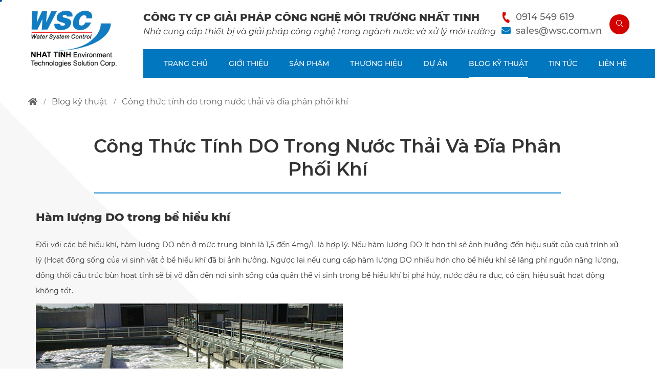

--- FILE ---
content_type: text/html; charset=UTF-8
request_url: https://wsc.com.vn/cong-thuc-tinh-trong-nuoc-thai-va-dia-phan-phoi-khi.html
body_size: 12661
content:
<!DOCTYPE html>
<html lang="vi">
<head>
<meta http-equiv="Content-Type" content="text/html; charset=UTF-8"/>

<meta name="viewport" content="width=device-width, initial-scale=1, user-scalable=yes" />
<title>Công Thức Tính DO Trong Nước Thải Và Đĩa Phân Phối Khí</title>
<meta name="keywords" CONTENT="Công Thức Tính DO Trong Nước Thải Và Đĩa Phân Phối Khí"/>
<meta name="description" CONTENT="Công Thức Tính DO Trong Nước Thải Và Đĩa Phân Phối Khí"/>
<meta name="robots" content="index, follow"/>
<link rel="canonical" href="https://wsc.com.vn/cong-thuc-tinh-trong-nuoc-thai-va-dia-phan-phoi-khi.html" />
<link rel="alternate" media="handheld" href="https://wsc.com.vn/cong-thuc-tinh-trong-nuoc-thai-va-dia-phan-phoi-khi.html"/>
<meta property="og:url" content="https://wsc.com.vn/cong-thuc-tinh-trong-nuoc-thai-va-dia-phan-phoi-khi.html" />
<meta property="og:type" content="article" />
<meta property="og:title" content="Công Thức Tính DO Trong Nước Thải Và Đĩa Phân Phối Khí" />
<meta property="og:description" content="Công Thức Tính DO Trong Nước Thải Và Đĩa Phân Phối Khí" />
<meta property="og:image" content="https://wsc.com.vn/vnt_upload/technical/uploads/2016/05/dia-phan-phoi-khi-tinh-may-do-DO.jpg" />
<meta property="og:image:alt" content="Công Thức Tính DO Trong Nước Thải Và Đĩa Phân Phối Khí" />
<meta property="og:locale" content="vi_VN" />
<meta name="twitter:card" content="summary">
<meta name="twitter:site" content="wsc.com.vn">
<meta name="twitter:url" content="https://wsc.com.vn/cong-thuc-tinh-trong-nuoc-thai-va-dia-phan-phoi-khi.html">
<meta name="twitter:title" content="Công Thức Tính DO Trong Nước Thải Và Đĩa Phân Phối Khí">
<meta name="twitter:description" content="Công Thức Tính DO Trong Nước Thải Và Đĩa Phân Phối Khí">
<meta name="twitter:image" content="https://wsc.com.vn/vnt_upload/technical/uploads/2016/05/dia-phan-phoi-khi-tinh-may-do-DO.jpg">
<meta property="fb:app_id" content="1305829822896074" />
<meta itemprop="headline" content="Công Thức Tính DO Trong Nước Thải Và Đĩa Phân Phối Khí" />
<link rel="image_src" href="https://wsc.com.vn/vnt_upload/technical/uploads/2016/05/dia-phan-phoi-khi-tinh-may-do-DO.jpg" / >
<link rel="SHORTCUT ICON" href="/vnt_upload/File/Image/Logo_WSC_TT_1.png" type="image/x-icon"/>
<link rel="icon" href="/vnt_upload/File/Image/Logo_WSC_TT_1.png" type="image/gif"/>
<link href="https://wsc.com.vn/skins/default/fontawesome/css/all.min.css" rel="stylesheet" type="text/css"/>
<link rel="stylesheet" type="text/css" href="https://wsc.com.vn/skins/default/icofont/icofont.min.css">
<link href="https://wsc.com.vn/js/bootstrap3/css/bootstrap.min.css" rel="stylesheet" type="text/css"/>
<link href="https://wsc.com.vn/js/fancyboxv3/jquery.fancybox.min.css" rel="stylesheet" type="text/css"/>
<link href="https://wsc.com.vn/js/chosen/chosen.css" rel="stylesheet" type="text/css"/>
<link href="https://wsc.com.vn/js/jquery_alerts/jquery.alerts.css" rel="stylesheet" type="text/css" />
<link href="https://wsc.com.vn/js/counter/count-bootstrap3.css" rel="stylesheet" type="text/css" />
<link href="https://wsc.com.vn/js/slick/slick.css" type="text/css" rel="stylesheet"/>
<link href="https://wsc.com.vn/js/menumobile/menumobile.css?vs=1.0.8" type="text/css" rel="stylesheet"/>
<link href="https://wsc.com.vn/js/jquery-ui/jquery-ui-1.8.7.all.css" rel="stylesheet" type="text/css" />
<link href="https://wsc.com.vn/js/alert/iao-alert.css" rel="stylesheet" type="text/css" />
<link href="https://wsc.com.vn/js/modal/jquery.modal.min.css" rel="stylesheet" type="text/css" />
<link href="https://wsc.com.vn/skins/default/style/wait.css?vs=1.0.8" rel="stylesheet" type="text/css"/>
<link href="https://wsc.com.vn/skins/default/style/screen.css?vs=1.0.8" rel="stylesheet" type="text/css"/>
<link href="https://wsc.com.vn/skins/default/style/animate.css?vs=1.0.8" rel="stylesheet" type="text/css"/>
<script language="javascript"> var ROOT = "https://wsc.com.vn/";  var ROOT_MOD = "https://wsc.com.vn/ung-dung-ky-thuat"; var ROOT_PROD = "https://wsc.com.vn/san-pham"; var url = "https://wsc.com.vn/cong-thuc-tinh-trong-nuoc-thai-va-dia-phan-phoi-khi.html"; var actmod = "detail"; var DIR_IMAGE = "https://wsc.com.vn/skins/default/images"; var cmd= "vnTRUST";  var lang = "vn";  var mem_id = 0; var js_lang = new Array(); js_lang['mess_logout'] = "Bạn có muốn thoát không ?"; js_lang['announce'] = "Thông báo"; js_lang['error'] = "Báo lỗi"; js_lang['empty_link'] = ''; var fId = "1305829822896074"; var gId = "1005530089427-p356pp3vt0vmq3pg7ifr7jlsnvna86qo.apps.googleusercontent.com"; var g_clientId = ""; var phone = '0914 549 619'; var emailChat = 'sales@wsc.com.vn'; var fbchat = 'https://m.me/01234567899/'; var zalochat = 'https://zalo.me/01234567899'; var skypechat = 'skype:01234567899?call';</script>
<script type="text/javascript" src="https://wsc.com.vn/js/jquery.min.js"></script>
<script type="text/javascript" src="https://wsc.com.vn/js/jquery-migrate.min.js"></script>
<script type="text/javascript" src="https://wsc.com.vn/js/bootstrap3/js/bootstrap.min.js"></script>
<script type="text/javascript" src="https://wsc.com.vn/js/fancyboxv3/jquery.fancybox.min.js"></script>
<script type="text/javascript" src="https://wsc.com.vn/js/nicescroll/jquery.nicescroll.js"></script>
<script type="text/javascript" src="https://wsc.com.vn/js/chosen/chosen.jquery.js"></script>
<script type="text/javascript" src="https://wsc.com.vn/js/jquery_alerts/jquery.alerts.js"></script>
<script type="text/javascript" src="https://wsc.com.vn/js/slick/slick.js"></script>
<script type="text/javascript" src="https://wsc.com.vn/js/counter/char-count.js"></script>
<script type="text/javascript" src="https://wsc.com.vn/js/menumobile/menumobile.js?vs=1.0.8"></script>
<script type="text/javascript" src="https://wsc.com.vn/js/jquery-ui/ui.datepicker.lunar.min.js"></script>
<script type="text/javascript" src="https://wsc.com.vn/js/jquery.numeric/jquery.numeric.js"></script>
<script type="text/javascript" src="https://wsc.com.vn/js/jquery.number.js"></script>
<script type="text/javascript" src="https://wsc.com.vn/js/jquery_plugins/jquery.validate.js"></script>
<script type="text/javascript" src="https://wsc.com.vn/js/alert/iao-alert.jquery.js"></script>
<script type="text/javascript" src="https://wsc.com.vn/js/modal/jquery.modal.min.js"></script>
<script type="text/javascript" src="https://wsc.com.vn/js/jquery.matchHeight-min.js"></script>
<script type="text/javascript" src="https://wsc.com.vn/js/core.js?vs=1.0.8"></script>
<script type="text/javascript" src="https://wsc.com.vn/js/javascript.js?vs=1.0.8"></script>
<script type="text/javascript" src="https://wsc.com.vn/js/my_effect_scroll/my_effect_scroll.js"></script>
<script type="text/javascript" src="https://wsc.com.vn/js/style.js?vs=1.0.8"></script>
<script type="text/javascript" src="https://wsc.com.vn/js/slider_text.js"></script>
<script type="text/javascript" src="https://wsc.com.vn/js/mnfixed/mnfixed.js?vs=1.0.8"></script>
<link rel="stylesheet" href="https://wsc.com.vn/modules/product/css/product.css" type="text/css" />
<link rel="stylesheet" href="https://wsc.com.vn/modules/technical/css/application.css" type="text/css" />
<link rel="stylesheet" href="https://wsc.com.vn/modules/technical/css/comment.css" type="text/css" />
<script type="text/javascript" src="https://wsc.com.vn/modules/technical/js/application.js"></script>
<meta name="google-site-verification" content="SR2PsWEx7UNHNs7XYZQhV1PiPe0yxzRa_6wGkjaUpRk" />
<!-- Global site tag (gtag.js) - Google Analytics -->
<script async src="https://www.googletagmanager.com/gtag/js?id=G-5Y74CPWCRF"></script>
<script>
  window.dataLayer = window.dataLayer || [];
  function gtag(){dataLayer.push(arguments);}
  gtag('js', new Date());

  gtag('config', 'G-5Y74CPWCRF');
</script>

<!-- Google Tag Manager -->
<script>(function(w,d,s,l,i){w[l]=w[l]||[];w[l].push({'gtm.start':
new Date().getTime(),event:'gtm.js'});var f=d.getElementsByTagName(s)[0],
j=d.createElement(s),dl=l!='dataLayer'?'&l='+l:'';j.async=true;j.src=
'https://www.googletagmanager.com/gtm.js?id='+i+dl;f.parentNode.insertBefore(j,f);
})(window,document,'script','dataLayer','GTM-N7V9F6FB');</script>
<!-- End Google Tag Manager -->

<style type="text/css">
    @media (max-width: 991px){
        #chatbase-bubble-button{
            bottom: 3rem !important;
        }
    }
</style>
<link href="https://wsc.com.vn/skins/default/style/frontend.css?vs=1.0.8" rel="stylesheet" type="text/css" />
<script type="text/javascript" src="https://wsc.com.vn/js/frontend.js?vs=1.0.8"></script>
</head>
<body id="page-technical">
<!-- Google Tag Manager (noscript) -->
<noscript><iframe src="https://www.googletagmanager.com/ns.html?id=GTM-N7V9F6FB"
height="0" width="0" style="display:none;visibility:hidden"></iframe></noscript>
<!-- End Google Tag Manager (noscript) -->

<!-- Chatbase Schema -->
<script>
(function(){if(!window.chatbase||window.chatbase("getState")!=="initialized"){window.chatbase=(...arguments)=>{if(!window.chatbase.q){window.chatbase.q=[]}window.chatbase.q.push(arguments)};window.chatbase=new Proxy(window.chatbase,{get(target,prop){if(prop==="q"){return target.q}return(...args)=>target(prop,...args)}})}const onLoad=function(){const script=document.createElement("script");script.src="https://www.chatbase.co/embed.min.js";script.id="-4WFIR14cPKiAbT0VbkBn";script.domain="www.chatbase.co";document.body.appendChild(script)};if(document.readyState==="complete"){onLoad()}else{window.addEventListener("load",onLoad)}})();
</script>
<!-- Chatbase Custom Form Schema -->
<script>
setTimeout(function() {
  if (window.chatbase) {
    window.chatbase("registerFormSchema", {
      Customer_Information: async (args, user) => {
        return {
          fields: [
            {
              name: "company_name",
              label: "Tên công ty",
              type: "text",
              placeholder: "Tên công ty",
              validation: {
                required: { value: true, message: "Vui lòng nhập tên công ty" }
              }
            },
            {
              name: "tax_code",
              label: "Mã số thuế",
              type: "number",
              placeholder: "Mã số thuế",
              validation: {
                required: { value: true, message: "Vui lòng nhập mã số thuế" }
              }
            },
            {
              name: "name",
              label: "Họ và tên",
              type: "text",
              placeholder: "Họ và tên",
              validation: {
                required: { value: true, message: "Vui lòng nhập họ và tên" }
              }
            },
            {
              name: "email",
              label: "Email",
              type: "email",
              placeholder: "Email",
              validation: {
                required: { value: true, message: "Vui lòng nhập email" }
              }
            },
            {
              name: "phone",
              label: "Số điện thoại",
              type: "number",
              placeholder: "Số điện thoại",
              validation: {
                required: { value: true, message: "Vui lòng nhập số điện thoại" }
              }
            },
            {
              name: "message",
              label: "Nội dung",
              type: "textarea",
              placeholder: "Bạn cần hỗ trợ gì?",
              validation: {
                required: { value: true, message: "Vui lòng nhập nội dung" }
              }
            }
          ],
          submitButtonText: "Gửi yêu cầu",
          successMessage: "Cảm ơn bạn! Chúng tôi sẽ liên hệ sớm.",
          errorMessage: "Gửi không thành công, vui lòng thử lại."
        };
      }
    });
    console.log("Chatbase form registered successfully!");
  }
}, 3000);
</script>
<script>
  // Hàm kiểm tra có phải PC không (dựa vào độ rộng màn hình)
  function isDesktop() {
    return window.innerWidth >= 768; // có thể chỉnh ngưỡng nếu cần
  }

  window.addEventListener('load', function () {
    // Chỉ áp dụng cho PC
    if (!isDesktop()) return;

    // Đợi widget Chatbase sẵn sàng rồi mở khung chat
    if (window.chatbase && window.chatbase.open) {
      window.chatbase.open(); // Mở khung chat ngay khi vào trang
    }
  });
</script>

<div id="vnt-wrapper">
  <div id="vnt-container">
    <div class="cursor cursor--small"></div>
    <canvas class="cursor cursor--canvas" resize></canvas>

    <div id="vnt-header">
      <div class="vntheader">
        <div class="mainHead">
            <div class="vhgriphead">
                <div class="vh-logo">
                    <div class="logo">
                      <a onmousedown="return rwt(this,'advertise',1)" href='http://' target='_self'><img src='https://wsc.com.vn/vnt_upload/weblink/Logo_WSC.png'  alt='CÔNG TY CP GIẢI PHÁP CÔNG NGHỆ MÔI TRƯỜNG NHẤT TINH'   /></a>
                    </div>
                </div>
                <div class="vh-toolmenu">
                    <div class="vh-tool">
                        <div class="hcol hiddenmb topslogan">
                            <div class="slogan"><h2 class="name-company"><span class="ml15"><span>CÔNG</span> <span>TY</span> <span>CP</span> <span>GIẢI</span> <span>PHÁP</span> <span>CÔNG</span> <span>NGHỆ</span> <span>MÔI</span> <span>TRƯỜNG</span> <span>NHẤT</span> <span>TINH</span> </span></h2><span class="field-business"><em>Nhà cung cấp thiết bị và giải pháp công nghệ trong ngành nước và xử lý môi trường</em></span></div>
                        </div>
                        <div class="hcol position-relative hiddenmb">
                            <div class="top-contact">
                                <div class="hcol hiddenmb">
                                    <div class="hdphonetop">
                                        <div class="icon">
                                            <i class="vhrung fa fa-phone-alt"></i>
                                        </div>
                                        <div class="txt">
                                            <div class="t2"><a href="tel:0914 549 619">0914 549 619</a></div>
                                        </div>
                                    </div>
                                    <div class="hdmailtop ">
                                        <div class="icon">
                                            <i class="fa fa-envelope"></i>
                                        </div>
                                        <div class="txt">
                                            <div class="t2"><a href="mailto:sales@wsc.com.vn" rel="nofollow">sales@wsc.com.vn</a></div>
                                        </div>
                                    </div>
                                </div>
                                <div class="hcol hiddenmb">
                                    <div class="hdsearchtop">
                                        <div class="grform">
                                            <button type="button" id="show_search"><i class="icon-search"></i></button>
                                        </div>
                                    </div>
                                </div>
                            </div>
                            <div class="hdsearchtop frmsearchTop">
                                <script>
	function check_search(f){
		var key_default = "Từ khóa";
		var keyword = f.keyword.value;		
		var key_len = f.keyword.value.length;

		if( (keyword == key_default) || (keyword == '')){
            vnTScript.alert_notifi('Vui lòng nhập từ khóa', 'error');
			f.keyword.focus();
			return false;
		}

		if( key_len < 2){
            vnTScript.alert_notifi('Từ khóa tới thiểu là 2 ký tự', 'error');
			f.keyword.focus();
			return false;
		}
		return true;
	}
</script>

<form id="formSearch" name="formSearch" method="GET" action="https://wsc.com.vn/tim-kiem.html/" onSubmit="return check_search(this);" class="box_search">
    <div class="grform">
        <input name="keyword" id="keyword" type="text" class="text_search form-control" value="" placeholder="Từ khóa" autocomplete="off" />
        <button type="submit" id="do_submit"><i class="icon-search"></i></button>
    </div>
</form>
<div class="ajax_search"></div>
                            </div>
                        </div>
                        <div class="hcol hiddenpc">
                            <div class="hdmenumb">
                                <div class="menu_mobile">
                                    <div class="icon_menu"><span class="style_icon"></span></div>
                                </div>
                            </div>
                        </div>
                        <!-- <div class="topcontact">
                            <div class="hcol hiddenmb">
                                <div class="hdphonetop">
                                    <div class="icon">
                                        <i class="vhrung fa fa-phone-alt"></i>
                                    </div>
                                    <div class="txt">
                                        <div class="t2"><a href="tel:0914 549 619">0914 549 619</a></div>
                                    </div>
                                </div>
                            </div>
                            <div class="hcol hiddenmb">
                                <div class="hdmailtop ">
                                    <div class="icon">
                                        <i class="fa fa-envelope"></i>
                                    </div>
                                    <div class="txt">
                                        <div class="t2"><a href="mailto:sales@wsc.com.vn" rel="nofollow">sales@wsc.com.vn</a></div>
                                    </div>
                                </div>
                            </div>
                            <div class="hcol hiddenmb">
                                <div class="hdsearchtop">
                                    <script>
	function check_search(f){
		var key_default = "Từ khóa";
		var keyword = f.keyword.value;		
		var key_len = f.keyword.value.length;

		if( (keyword == key_default) || (keyword == '')){
            vnTScript.alert_notifi('Vui lòng nhập từ khóa', 'error');
			f.keyword.focus();
			return false;
		}

		if( key_len < 2){
            vnTScript.alert_notifi('Từ khóa tới thiểu là 2 ký tự', 'error');
			f.keyword.focus();
			return false;
		}
		return true;
	}
</script>

<form id="formSearch" name="formSearch" method="GET" action="https://wsc.com.vn/tim-kiem.html/" onSubmit="return check_search(this);" class="box_search">
    <div class="grform">
        <input name="keyword" id="keyword" type="text" class="text_search form-control" value="" placeholder="Từ khóa" autocomplete="off" />
        <button type="submit" id="do_submit"><i class="icon-search"></i></button>
    </div>
</form>
<div class="ajax_search"></div>
                                </div>
                            </div>
                            <div class="hcol hiddenpc">
                                <div class="hdmenumb">
                                    <div class="menu_mobile">
                                        <div class="icon_menu"><span class="style_icon"></span></div>
                                    </div>
                                </div>
                            </div>
                        </div> -->
                    </div>
                    <div class="menuNav hiddenmb">
                        <ul><li ><a href='https://wsc.com.vn/trang-chu.html' target='_self' rel='nofollow'>TRANG CHỦ</a></li><li ><a href='https://wsc.com.vn/gioi-thieu.html' target='_self' rel='nofollow'>GIỚI THIỆU</a></li><li ><a href='https://wsc.com.vn/san-pham.html' target='_self' rel='nofollow'>SẢN PHẨM</a><ul><li ><a href='javascript:void(0)' target='_self' rel='nofollow'>BƠM</a><ul><li ><a href='https://wsc.com.vn/bom-chim-nuoc-thai-zenit.html' target='_self' rel='nofollow'>BƠM CHÌM NƯỚC THẢI ZENIT</a></li><li ><a href='https://wsc.com.vn/bom-dinh-luong-hoa-chat-etatron.html' target='_self' rel='nofollow'>BƠM ĐỊNH LƯỢNG HÓA CHẤT ETATRON</a></li><li ><a href='https://wsc.com.vn/bom-mang-khi-nen-yamada.html' target='_self' rel='nofollow'>BƠM MÀNG KHÍ NÉN YAMADA</a></li><li ><a href='https://wsc.com.vn/bom-dan-dong-tu-debem.html' target='_self' rel='nofollow'>BƠM DẪN ĐỘNG TỪ  DEBEM</a></li><li ><a href='https://wsc.com.vn/bom-nuoc-sach-saer.html' target='_self' rel='nofollow'>BƠM NƯỚC SẠCH SAER</a></li><li ><a href='javascript:void(0)' target='_self' rel='nofollow'>BƠM TUYỂN NỔI (DAF PUMP)</a><ul><li ><a href='https://wsc.com.vn/bom-tuyen-noi-nikuni.html' target='_self' rel='nofollow'>BƠM TUYỂN NỔI NIKUNI</a></li><li ><a href='https://wsc.com.vn/bom-tuyen-noi-edur.html' target='_self' rel='nofollow'>BƠM TUYỂN NỔI EDUR</a></li></ul></li><li ><a href='https://wsc.com.vn/may-bom-chim-faggiolati.html' target='_self' rel='nofollow'>MÁY BƠM CHÌM FAGGIOLATI</a></li></ul></li><li ><a href='https://wsc.com.vn/may-thoi-khi-ssr-taiko-kikai.html' target='_self' rel='nofollow'>MÁY THỔI KHÍ SSR - TAIKO KIKAI</a></li><li ><a href='javascript:void(0)' target='_self' rel='nofollow'>THIẾT BỊ KHUẾCH TÁN KHÍ</a><ul><li ><a href='https://wsc.com.vn/thiet-bi-khuech-tan-khi-edi.html' target='_self' rel='nofollow'>THIẾT BỊ KHUẾCH TÁN KHÍ EDI</a></li><li ><a href='https://wsc.com.vn/may-suc-khi-chim-faggiolati.html' target='_self' rel='nofollow'>MÁY SỤC KHÍ CHÌM FAGGIOLATI</a></li><li ><a href='https://wsc.com.vn/may-suc-khi-be-mat-ecoplants.html' target='_self' rel='nofollow'>MÁY SỤC KHÍ BỀ MẶT ECOPLANTS</a></li><li ><a href='https://wsc.com.vn/ong-phan-phoi-khi-bubble-tech.html' target='_self' rel='nofollow'>ỐNG PHÂN PHỐI KHÍ  BUBBLE TECH</a></li></ul></li><li ><a href='https://wsc.com.vn/may-khuay-chim-faggiolati.html' target='_self' rel='nofollow'>MÁY KHUẤY CHÌM FAGGIOLATI</a></li><li ><a href='javascript:void(0)' target='_self' rel='nofollow'>VAN CÔNG NGHIỆP</a><ul><li ><a href='https://wsc.com.vn/van-cua-phai-penstock-buesch.html' target='_self' rel='nofollow'>VAN CỬA PHAI PENSTOCK-BUESCH</a></li></ul></li><li ><a href='javascript:void(0)' target='_self' rel='nofollow'>ĐO LƯỜNG VÀ GIÁM SÁT</a><ul><li ><a href='https://wsc.com.vn/phao-muc-nuoc-mac3.html' target='_self' rel='nofollow'>PHAO MỰC NƯỚC MAC3</a></li><li ><a href='https://wsc.com.vn/dong-ho-do-luu-luong-dien-tu-flomag.html' target='_self' rel='nofollow'>ĐỒNG HỒ ĐO LƯU LƯỢNG ĐIỆN TỪ  FLOMAG</a></li><li ><a href='https://wsc.com.vn/thiet-bi-do-online-jenco.html' target='_self' rel='nofollow'>THIẾT BỊ ĐO ONLINE JENCO</a></li><li ><a href='https://wsc.com.vn/sgm-lektra.html' target='_self' rel='nofollow'>SGM LEKTRA</a></li></ul></li><li ><a href='https://wsc.com.vn/mang-loc-mbr.html' target='_self' rel='nofollow'>MÀNG LỌC MBR</a><ul><li ><a href='https://wsc.com.vn/mang-loc-mbr-dang-tam-phang-newterra.html' target='_self' rel='nofollow'>MÀNG LỌC MBR  TẤM PHẲNG NEWTERA</a></li><li ><a href='https://wsc.com.vn/mang-loc-mbr-tam-phang-supratec.html' target='_self' rel='nofollow'>MÀNG LỌC MBR TẤM PHẲNG  SUPRATEC</a></li><li ><a href='https://wsc.com.vn/mang-mbr-soi-rong-supratec.html' target='_self' rel='nofollow'>MÀNG LỌC MBR SỢI RỖNG SUPRATEC</a></li></ul></li><li ><a href='https://wsc.com.vn/mbbr.html' target='_self' rel='nofollow'>GIÁ THỂ MBBR</a><ul><li ><a href='https://wsc.com.vn/gia-the-vi-sinh-di-dong-mbbr-cho-xu-ly-nuoc-thai.html' target='_self' rel='nofollow'>VEOLIA - ANOXKALDNES</a></li><li ><a href='https://wsc.com.vn/gia-the-mbbr-dc-biochip-decycle.html' target='_self' rel='nofollow'>DECYCLE - DC BIOCHIP</a></li><li ><a href='https://wsc.com.vn/dc-64-gia-the-mbbr-cho-he-thong-xu-ly-nuoc-thai.html' target='_self' rel='nofollow'>DECYCLE - DC 64</a></li><li ><a href='https://wsc.com.vn/dc-19-1-gia-the-mbbr-cho-he-thong-xu-ly-nuoc-thai-do-thi.html' target='_self' rel='nofollow'>DECYCLE - DC 19-1</a></li><li ><a href='https://wsc.com.vn/dc-19-2-gia-the-mbbr-cho-he-thong-xu-ly-sinh-hoc-ky-khi.html' target='_self' rel='nofollow'>DECYCLE - DC 19-2</a></li><li ><a href='https://wsc.com.vn/dc-hips-08-1-mbbr-cho-he-thong-xlnt-cong-nghiep.html' target='_self' rel='nofollow'>DECYCLE - DC HIPS 08-1</a></li><li ><a href='https://wsc.com.vn/dc-08-2-mbbr-dung-cho-cac-he-thong-xu-ly-nuoc-thai.html' target='_self' rel='nofollow'>DECYCLE - DC 08-2</a></li></ul></li><li ><a href='javascript:void(0)' target='_self' rel='nofollow'>THIẾT BỊ XỬ LÝ KHÍ THẢI</a><ul><li ><a href='https://wsc.com.vn/thiet-bi-loc-sinh-hoc-ecotec.html' target='_self' rel='nofollow'>THIẾT BỊ LỌC SINH HỌC ECOTEC</a></li><li ><a href='https://wsc.com.vn/thiet-bi-khu-mui-purafil.html' target='_self' rel='nofollow'>THIẾT BỊ KHỬ MÙI PURAFIL</a></li></ul></li><li ><a href='https://wsc.com.vn/may-nghien-rac-jwce.html' target='_self' rel='nofollow'>MÁY NGHIỀN RÁC JWCE</a></li><li ><a href='javascript:void(0)' target='_self' rel='nofollow'>MÁY ÉP BÙN</a><ul><li ><a href='https://wsc.com.vn/may-ep-bun-chi-shun.html' target='_self' rel='nofollow'>MÁY ÉP BÙN CHI-SHUN</a></li><li ><a href='https://wsc.com.vn/may-ep-bun-truc-vit-da-dia-amcon.html' target='_self' rel='nofollow'>MÁY ÉP BÙN TRỤC VÍT ĐA ĐĨA AMCON</a></li></ul></li><li ><a href='https://wsc.com.vn/he-thong-quan-trac-nuoc-thai.html' target='_self' rel='nofollow'>HỆ THỐNG QUAN TRẮC NƯỚC THẢI</a></li><li ><a href='https://wsc.com.vn/thiet-bi-kiem-soat-tao.html' target='_self' rel='nofollow'>THIẾT BỊ KIỂM SOÁT TẢO</a></li><li ><a href='https://wsc.com.vn/may-tao-ozone-denora.html' target='_self' rel='nofollow'>MÁY TẠO OZONE DENORA</a></li><li ><a href='javascript:void(0)' target='_self' rel='nofollow'>ỐNG LẮNG LAMELLA</a><ul><li ><a href='https://wsc.com.vn/ong-lang-lamella-hewitech.html' target='_self' rel='nofollow'>ỐNG LẮNG LAMELLA HEWITECH</a></li></ul></li><li ><a href='https://wsc.com.vn/thiet-bi-chong-cau-can.html' target='_self' rel='nofollow'>THIẾT BỊ CHỐNG CÁU CẶN</a><ul><li ><a href='https://wsc.com.vn/thiet-bi-chong-cau-can-cho-duong-ong-khong-dung-hoa-chat-hydroflow.html' target='_self' rel='nofollow'>THIẾT BỊ CHỐNG CÁU CẶN HYDRO FLOW</a></li></ul></li><li ><a href='https://wsc.com.vn/bo-loc-salsnes-filter-1745294818.html' target='_self' rel='nofollow'>THIẾT BỊ LỌC</a><ul><li ><a href='https://wsc.com.vn/bo-loc-salsnes-filter-1745297854.html' target='_self' rel='nofollow'>BỘ LỌC SALSNES FILTER</a></li></ul></li></ul></li><li ><a href='https://wsc.com.vn/thuong-hieu.html' target='_self' rel='nofollow'>THƯƠNG HIỆU</a><ul><li ><a href='javascript:void(0)' target='_self' rel='nofollow'>BƠM</a><ul><li ><a href='https://wsc.com.vn/zenit.html' target='_self' rel='nofollow'>ZENIT</a></li><li ><a href='https://wsc.com.vn/saer.html' target='_self' rel='nofollow'>SAER</a></li><li ><a href='https://wsc.com.vn/etatron.html' target='_self' rel='nofollow'>ETATRON</a></li><li ><a href='https://wsc.com.vn/yamada.html' target='_self' rel='nofollow'>YAMADA</a></li><li ><a href='https://wsc.com.vn/faggiolati.html' target='_self' rel='nofollow'>FAGGIOLATI</a></li><li ><a href='https://wsc.com.vn/nikuni.html' target='_self' rel='nofollow'>NIKUNI</a></li><li ><a href='https://wsc.com.vn/edur.html' target='_self' rel='nofollow'>EDUR</a></li><li ><a href='https://wsc.com.vn/debem.html' target='_self' rel='nofollow'>DEBEM</a></li></ul></li><li ><a href='javascript:void(0)' target='_self' rel='nofollow'>MÁY THỔI KHÍ</a><ul><li ><a href='https://wsc.com.vn/ssr-taiko.html' target='_self' rel='nofollow'>SSR - TAIKO KIKAI</a></li></ul></li><li ><a href='javascript:void(0)' target='_self' rel='nofollow'>ĐO LƯỜNG-GIÁM SÁT</a><ul><li ><a href='javascript:void(0)' target='_self' rel='nofollow'>MAC3</a></li><li ><a href='https://wsc.com.vn/flomag.html' target='_self' rel='nofollow'>FLOMAG</a></li><li ><a href='https://wsc.com.vn/jenco.html' target='_self' rel='nofollow'>JENCO</a></li></ul></li><li ><a href='javascript:void(0)' target='_self' rel='nofollow'>KHUẾCH TÁN KHÍ</a><ul><li ><a href='https://wsc.com.vn/edi.html' target='_self' rel='nofollow'>EDI</a></li></ul></li><li ><a href='javascript:void(0)' target='_self' rel='nofollow'>MÀNG MBR</a><ul><li ><a href='javascript:void(0)' target='_self' rel='nofollow'>NEWTERRA</a></li></ul></li><li ><a href='javascript:void(0)' target='_self' rel='nofollow'>VAN</a><ul><li ><a href='https://wsc.com.vn/busch.html' target='_self' rel='nofollow'>BUSCH</a></li></ul></li><li ><a href='javascript:void(0)' target='_self' rel='nofollow'>MÁY NGHIỀN RÁC</a><ul><li ><a href='https://wsc.com.vn/jwce.html' target='_self' rel='nofollow'>JWCE</a></li></ul></li><li ><a href='javascript:void(0)' target='_self' rel='nofollow'>MÁY ÉP BÙN</a><ul><li ><a href='https://wsc.com.vn/chishun.html' target='_self' rel='nofollow'>CHI-SHUN</a></li><li ><a href='https://wsc.com.vn/amcon.html' target='_self' rel='nofollow'>AMCON</a></li></ul></li><li ><a href='javascript:void(0)' target='_self' rel='nofollow'>XỬ LÝ KHÍ</a><ul><li ><a href='javascript:void(0)' target='_self' rel='nofollow'>ECOTEC</a></li></ul></li><li ><a href='javascript:void(0)' target='_self' rel='nofollow'>THIẾT BỊ CƠ KHÍ</a><ul><li ><a href='https://wsc.com.vn/ecoplants.html' target='_self' rel='nofollow'>ECOPLANTS</a></li></ul></li></ul></li><li ><a href='https://wsc.com.vn/du-an.html' target='_self' rel='nofollow'>DỰ ÁN</a></li><li  class='current'><a href='https://wsc.com.vn/blog-ky-thuat.html' target='_self' rel='nofollow'>BLOG KỸ THUẬT</a></li><li ><a href='https://wsc.com.vn/tin-tuc.html' target='_self' rel='nofollow'>TIN TỨC</a></li><li ><a href='https://wsc.com.vn/lien-he.html' target='_self' rel='nofollow'>LIÊN HỆ</a></li></ul>
                    </div>
                </div>
            </div>
        </div>
      </div>
    </div>
    
    

    <div id="vnt-content" >
        <div class="vnt-main-top">
    
    <div id="vnt-navation" class="breadcrumb"><div class="wrapper"><ul><li class="home"><a href="https://wsc.com.vn/" ><i class="fas fa-home"></i></a></li><li><a href="https://wsc.com.vn/blog-ky-thuat.html">blog kỹ thuật</a></li><li><span>công thức tính do trong nước thải và đĩa phân phối khí</span></li></ul></div></div>
</div>
        <div class="vntcont">
    <div class="wrapper">
        <div class="wrapCont"> 
  <div class="box-mid vnt-app-detail">
    <div class="bg el-scroll-ver"></div>
    <div class="wrapper">
      <div class="boxTitle text-center">
        <h1 class="the-title">Công Thức Tính DO Trong Nước Thải Và Đĩa Phân Phối Khí</h1>
      </div>
      <div class="the-content desc">
        <h3>Hàm lượng DO trong bể hiểu khí</h3>

<p>Đối với các bể hiểu khí, hàm lượng DO nên ở mức trung bình là 1,5 đến 4mg/L là hợp lý. Nếu hàm lương DO ít hơn thì sẽ ảnh hưởng đến hiệu suất của quá trình xử lý (Hoạt động sống của vi sinh vật ở bể hiểu khí đã bị ảnh hưởng. Ngược lại nếu cung cấp hàm lượng DO nhiều hơn cho bể hiểu khí sẽ lãng phí nguồn năng lượng, đồng thời cấu trúc bùn hoạt tính sẽ bị vỡ dẫn đến nơi sinh sống của quần thể vi sinh trong bể hiểu khí bị phá hủy, nước đầu ra đục, có cặn, hiệu suất hoạt động không tốt.</p>

<p><img alt="đĩa phân phối khí tinh trong bể hiểu khí" class="wp-image-2152 aligncenter" height="267" src="/vnt_upload/uploads/2016/05/dia-phan-phoi-khi-tinh-may-do-DO.jpg" width="445" /></p>

<p>Đối với phương pháp sử dụng vi sinh vật cho bể hiểu khí thì lượng oxy cần cho quá trình này đều được tính theo công thức sau:</p>

<p>Lượng oxy cần thiết = Lượng oxy hóa ngoại bào các chất hữu cơ + Lượng oxy để vi khuẩn thực hiện nitrat hóa + Lượng oxy ô xy hóa nội bào các chất hữu cơ</p>

<p>Trong thực tế, để Ôxy hóa hoàn toàn&nbsp;1 kg BOD thì cần từ 1,5 đến 1,8 kg O2&nbsp;(phụ thuộc vào đặc điểm hệ thống cấp và phân phối khí).</p>

<p>Đối với Aeroten, cường độ thổi khí nhỏ nhất (Imin) phụ thuộc vào độ sâu của hệ thống phân phối khí. Việc xác định Imin­&nbsp;được tính theo TCXDVN 51:2006</p>

<p>&nbsp;</p>

<table border="1" style="width: 586px;">
	<tbody>
		<tr>
			<td style="width: 110.764px;">&nbsp; &nbsp; &nbsp; &nbsp;Hs&nbsp;(m)</td>
			<td style="width: 40.2361px;">0,5</td>
			<td style="width: 42px;">0,6</td>
			<td style="width: 42px;">0,7</td>
			<td style="width: 49px;">0,8</td>
			<td style="width: 44px;">0,9</td>
			<td style="width: 40px;">1</td>
			<td style="width: 36px;">3</td>
			<td style="width: 41px;">4</td>
			<td style="width: 36px;">5</td>
			<td style="width: 41px;">6</td>
		</tr>
		<tr>
			<td style="width: 110.764px;">&nbsp; &nbsp;Imin&nbsp;(m3/m2.h)</td>
			<td style="width: 40.2361px;">43</td>
			<td style="width: 42px;">42</td>
			<td style="width: 42px;">38</td>
			<td style="width: 49px;">32</td>
			<td style="width: 44px;">28</td>
			<td style="width: 40px;">24</td>
			<td style="width: 36px;">4</td>
			<td style="width: 41px;">3,5</td>
			<td style="width: 36px;">3</td>
			<td style="width: 41px;">2,5</td>
		</tr>
	</tbody>
</table>

<p>&nbsp;</p>

<p>Để không phá cấu trúc của bùn hoạt tính trong bể Aeroten thì Imin&nbsp;≤ 100 m3/m2.h</p>

<p class="xem-them" style="border: 2px dashed #004494; padding: 10px; text-align: center; width: 450px; margin: auto;"><span style="font-size: 13pt;"><strong>Xem thêm</strong>:&nbsp;<strong><a href="http://wsc.com.vn/san-pham/may-thiet-bi-do-online-jenco-6309pdtf" target="_blank">Máy đo DO online Jenco</a></strong></span></p>

<ul>
	<li>Đối với quá trình làm thoáng sơ bộ và đông tụ sinh học trước khi lắng. Lượng không khí được chọn là 0,5 m3 khí/m3 nước thải. Thời gian làm thoáng từ 15 – 20 phút</li>
	<li>Đối với bể tuyển nổi, cường độ cấp khí là 40 – 50 m3/m2 mặt đáy bể trong 1 giờ</li>
	<li>Đối với bể lắng cát thổi khí, cường độ cấp khí là 3 – 5 m3/m2 mặt bể trong 1 giờ</li>
</ul>

<p>Đối với quá trình làm giàu ô xy cho sông hồ, để khắc phục hiện tượng phân tầng và ô xy hóa sinh hóa chất hữu cơ trong nguồn nước bị ô nhiễm bởi nước thải đô thị, lượng không khí cần cấp là 0,1 – 0,6 m3/1m3 nước nguồn.</p>

<h3>Công thức tính số lượng đĩa phân phối khí cần dùng</h3>

<p>&nbsp;</p>

<div id="attachment_1368" style="width: 256px ; margin: 0px auto"><img alt="Đĩa phân phối khí tinh 12 inch" class="wp-image-1368" height="256" src="/vnt_upload/uploads/2016/03/dia-tinh-edi.jpg" width="256" /></div>

<figcaption class="wp-caption-text">Đĩa phân phối khí tinh 12 inch</figcaption>

<p>&nbsp;</p>

<p>Để biết được việc cần sử dụng bao nhiêu đĩa phân phối khí ta có thể tính như sau:</p>

<p>Ví dụ ta có một máy thổi khí với lưu lượng là 30m3 / phút, thì lượng đĩa phân phối khí cần dùng sẽ bằng lưu lượng máy thổi khí chia cho lưu lượng đĩa phân phối khí</p>

<p>Số lượng đĩa cần dùng = Lưu lượng máy thổi khí/lưu lượng đĩa thổi khí = 30/0,1 = 300 cái</p>

<p>Việc lựa chọn hệ thống phân phối khí phụ thuộc vào từng dự án, phải đảm bảo được số khí phân tán phải lớn hơn giá trị tối thiểu để có thể tách cặn ra khói các lỗ trên đĩa phân phối khí và phải nhỏ hơn giá trị tối đa để vận tốc nổi không lớn, giữ được thời gian tiếp xúc của khí và nước.</p>

<p class="xem-them" style="border: 2px dashed #004494; padding: 10px; text-align: center; width: 450px; margin: auto;"><span style="font-size: 13pt;"><strong>Xem thêm</strong>: <strong><a href="http://wsc.com.vn/san-pham/dia-phan-phoi-thoi-suc-khi-tinh-edi" target="_blank">Đĩa phân phối khí</a></strong></span></p>

<p>Đối với các đĩa phân phối khí bọt mịn, kích thước bọt khí từ 1 – 6mm</p>

<p>Đối với hệ ống đục lỗ, đĩa khí thô thì kích thước bọt khí từ 2 – 10 mm</p>

<p><span style="border-radius: 2px; text-indent: 20px; width: auto; padding: 0px 4px 0px 0px; text-align: center; font: bold 11px/20px &#039;Helvetica Neue&#039;,Helvetica,sans-serif; color: #ffffff; background: #bd081c no-repeat scroll 3px 50% / 14px 14px; position: absolute; opacity: 0.85; z-index: 8675309; display: none; cursor: pointer; top: 151px; left: 408px;">Save</span></p>
      </div>
      
      <div class="app-col-list otherItems">
  <div class="boxTitle text-uppercase">
    <div class="txt">NGOÀI RA CÒN CÓ</div>
    <h3 class="title t1">Các tin khác</h3>
  </div>
  <div class="sl-gen slideApp slide-dots slick-init text-center">

    
      <div class="item">
        <div class="application mb-0">
          <div class="imgWrap">
            <div class="img scale-animate"><a href="https://wsc.com.vn/lap-dat-thiet-bi-kiem-soat-tao-trong-ho-canh-quan.html" >
              <img src="https://wsc.com.vn/vnt_upload/technical/06_2025/3.jpg" alt="LẮP ĐẶT THIẾT BỊ KIỂM SOÁT TẢO TRONG HỒ CẢNH QUAN">
            </a></div>
          </div>
          <div class="caption">
            <h2 class="tend"><a href="https://wsc.com.vn/lap-dat-thiet-bi-kiem-soat-tao-trong-ho-canh-quan.html" >LẮP ĐẶT THIẾT BỊ KIỂM SOÁT TẢO TRONG HỒ CẢNH QUAN</a></h2>
          </div>
        </div>
      </div>
    
      <div class="item">
        <div class="application mb-0">
          <div class="imgWrap">
            <div class="img scale-animate"><a href="https://wsc.com.vn/cong-nghe-mang-mbr-giam-dang-ke-chi-phi-van-hanh-he-thong-xu-ly-nuoc-thai.html" >
              <img src="https://wsc.com.vn/vnt_upload/technical/06_2025/cong_nghe_mang_loc_mbr.jpg" alt="Công nghệ màng  MBR giảm đáng kể chi phí vận hành hệ thống xử lý nước thải">
            </a></div>
          </div>
          <div class="caption">
            <h2 class="tend"><a href="https://wsc.com.vn/cong-nghe-mang-mbr-giam-dang-ke-chi-phi-van-hanh-he-thong-xu-ly-nuoc-thai.html" >Công nghệ màng  MBR giảm đáng kể chi phí vận hành hệ thống xử lý nước thải</a></h2>
          </div>
        </div>
      </div>
    
      <div class="item">
        <div class="application mb-0">
          <div class="imgWrap">
            <div class="img scale-animate"><a href="https://wsc.com.vn/case-study-thanh-cong-cua-thuong-hieu-may-ep-bun-truc-vit-da-dia-amcon-tai-philippines.html" >
              <img src="https://wsc.com.vn/vnt_upload/technical/04_2025/dccfc390950d0ff94282dfd24a2b661a.png" alt="Case study thành công của thương hiệu máy ép bùn trục vít đa đĩa Amcon tại Philippines">
            </a></div>
          </div>
          <div class="caption">
            <h2 class="tend"><a href="https://wsc.com.vn/case-study-thanh-cong-cua-thuong-hieu-may-ep-bun-truc-vit-da-dia-amcon-tai-philippines.html" >Case study thành công của thương hiệu máy ép bùn trục vít đa đĩa Amcon tại Philippines</a></h2>
          </div>
        </div>
      </div>
    
      <div class="item">
        <div class="application mb-0">
          <div class="imgWrap">
            <div class="img scale-animate"><a href="https://wsc.com.vn/nha-may-xlnt-bellows-falls-cat-giam-chi-phi-van-hanh-voi-cong-nghe-ep-bun-truc-vit-da-dia-amcon.html" >
              <img src="https://wsc.com.vn/vnt_upload/technical/04_2025/download_20171219_080426.jpg" alt="Nhà máy XLNT Bellows Falls cắt giảm chi phí vận hành với công nghệ ép bùn trục vít đa đĩa Amcon">
            </a></div>
          </div>
          <div class="caption">
            <h2 class="tend"><a href="https://wsc.com.vn/nha-may-xlnt-bellows-falls-cat-giam-chi-phi-van-hanh-voi-cong-nghe-ep-bun-truc-vit-da-dia-amcon.html" >Nhà máy XLNT Bellows Falls cắt giảm chi phí vận hành với công nghệ ép bùn trục vít đa đĩa Amcon</a></h2>
          </div>
        </div>
      </div>
    
      <div class="item">
        <div class="application mb-0">
          <div class="imgWrap">
            <div class="img scale-animate"><a href="https://wsc.com.vn/giam-luong-nuoc-rua-nguoc-cho-ho-boi-va-bon-tam-nuoc-nong-voi-hydroflow-.html" >
              <img src="https://wsc.com.vn/vnt_upload/technical/04_2025/thumnail_hydroFLOW_ho_boi.png" alt="GIẢM LƯỢNG NƯỚC RỬA NGƯỢC CHO HỒ BƠI VÀ BỒN TẮM NƯỚC NÓNG VỚI HYDROFLOW®">
            </a></div>
          </div>
          <div class="caption">
            <h2 class="tend"><a href="https://wsc.com.vn/giam-luong-nuoc-rua-nguoc-cho-ho-boi-va-bon-tam-nuoc-nong-voi-hydroflow-.html" >GIẢM LƯỢNG NƯỚC RỬA NGƯỢC CHO HỒ BƠI VÀ BỒN TẮM NƯỚC NÓNG VỚI HYDROFLOW®</a></h2>
          </div>
        </div>
      </div>
    

  </div>
</div>
    </div>
  </div>
</div>
    </div>
</div>
<script type="application/ld+json">{"@context": "http://schema.org", "@type": "BreadcrumbList","itemListElement": [{"@type": "ListItem","position": 1,"item": {"@id": "https://wsc.com.vn/","name": "Trang chủ"}},{"@type": "ListItem", "position": 2,  "item": { "@id": "https://wsc.com.vn/ung-dung-ky-thuat.html", "name": "Ứng dụng - góc kỹ thuật" }},{"@type": "ListItem", "position": 3,  "item": { "@id": "https://wsc.com.vn/blog-ky-thuat.html", "name": "Blog kỹ thuật" }},{"@type": "ListItem", "position": 4,  "item": { "@id": "https://wsc.com.vn/cong-thuc-tinh-trong-nuoc-thai-va-dia-phan-phoi-khi.html", "name": "Công Thức Tính DO Trong Nước Thải Và Đĩa Phân Phối Khí" }}]}</script>
    </div>

    <div id="vnt-footer">
      <div class="vntfooter" style="background-image: url('https://wsc.com.vn/vnt_upload/weblink/bgfoot.jpg');">
        <div class="wrapper">
            <div class="vhtopfoot" >
                <div class="grfoot">
                    <div class="lcol">
                        <div class="vhaddressfoo">
                            <div class="adname">CÔNG TY CP GIẢI PHÁP CÔNG NGHỆ MÔI TRƯỜNG NHẤT TINH</div>

<div class="adinfo">
<div class="icont"><i class="iicon icon-i-map-marker"></i>Lầu 10, Tòa nhà Kicotrans, 44-46-48 Bạch Đằng, Phường Tân Sơn Hòa, Tp. HCM, Việt Nam</div>

<div class="icont"><i class="iicon icon-i-phone"></i> <a href="tel:0914 549 619">0914 549 619 </a> - <a href="tel:(84-28) 3547 4656">(84-28) 3547 4656</a></div>

<div class="icont"><i class="iicon icon-iimail"> </i><a href="mailto:sales@wsc.com.vn">sales@wsc.com.vn</a></div>

<div class="icont"><a href="mailto:nhattinh@wsc.com.vn">nhattinh@wsc.com.vn</a>&nbsp;(for Oversea)</div>

<div class="icont imap"><i class="iicon icon-i-map-marker"></i> <a href="#">Xem bản đồ</a></div>
</div>
                        </div>
                    </div>
                    <div class="rcol">
                        <div class="hpformfoot">
                            <div class="ttform">
                                <div class="ticon">
                                    <img src="https://wsc.com.vn/skins/default/images/mailft.png" alt="NHẬN THÔNG TIN HỮU ÍCH">
                                </div>
                                <div class="ttext">
                                    <div class="t1">NHẬN THÔNG TIN HỮU ÍCH</div>
                                    <div class="t2">CHO KHÁCH HÀNG!!</div>
                                </div>
                            </div>
                            <div class="ctform">
                                <form class="form-email" role="search" id="fMaillList" name="fMaillList" method="post" action="#">
    <div class="ponsi">
        <div class="div_input">
            <input type="text" id="f_email" class="required" name="f_email" placeholder="Email của bạn" minlength="1" maxlength="50">
        </div>
        <input name="do_maillist" value="1" type="hidden" />
        <button id="do_submit" class="submit_maillist" name="do_submit" type="submit" data-text="<span class='fa fa-paper-plane'></span> <span>Gửi</span>" data-loading-text="<i class='fa fa-spinner fa-spin'></i>"><span class="fa fa-paper-plane"></span> <span>Gửi</span></button>
    </div>
</form>

<script>
    $(document).ready(function() {
        var validator = $("#fMaillList").validate({
            rules: {
                f_email: {
                    required: true,
                    email: true,
                    minlength: 5,
                    maxlength: 150
                }
            },
            messages: {
            },
            errorElement: "em",
            errorPlacement: function ( error, element ) {
                // Add the `help-block` class to the error element
                error.addClass( "help-block" );

                // Add `has-feedback` class to the parent div.form-group
                // in order to add icons to inputs
                element.parents( ".div_input" ).addClass( "has-feedback" );

                // Add the span element, if doesn't exists, and apply the icon classes to it.
                if ( !element.next( "span" )[ 0 ] ) {
                    $( "<span class='glyphicon glyphicon-remove form-control-feedback'></span>" ).insertAfter( element );
                }
            },
            success: function ( label, element ) {
                // Add the span element, if doesn't exists, and apply the icon classes to it.
                if ( !$( element ).next( "span" )[ 0 ] ) {
                    $( "<span class='glyphicon glyphicon-ok form-control-feedback'></span>" ).insertAfter( $( element ) );
              }
            },
            highlight: function ( element, errorClass, validClass ) {
                $( element ).parents( ".div_input" ).addClass( "has-error" ).removeClass( "has-success" );
                $( element ).next( "span" ).addClass( "glyphicon-remove" ).removeClass( "glyphicon-ok" );
            },
            unhighlight: function ( element, errorClass, validClass ) {
                $( element ).parents( ".div_input" ).addClass( "has-success" ).removeClass( "has-error" );
                $( element ).next( "span" ).addClass( "glyphicon-ok" ).removeClass( "glyphicon-remove" );
            },
            submitHandler: function(form) {
                var _this_btn = $(".submit_maillist");
                var btn_txt = _this_btn.attr('data-text');
                var btn_txt_loading = _this_btn.attr('data-loading-text');
                _this_btn.addClass('disabled');
                _this_btn.html(btn_txt_loading + '&nbsp;&nbsp;' + btn_txt);

                // $("#fMaillList").addClass('loadOverlay loadOverlay-40');
                var mydata = $("#fMaillList").serialize();
                setTimeout(function(){
                    $.ajax({
                      url: ROOT + '/load_ajax.php?do=box_maillist',
                      type: 'POST',
                      dataType: 'json',
                      data: mydata,
                    })
                    .done(function(data) {
                      if (data.ok) {
                        vnTScript.alert_notifi(data.mess, 'success');
                      }else{
                        vnTScript.alert_notifi(data.mess, 'error');
                      }
                    })
                    .fail(function() {})
                    .always(function() {
                        $("#f_email").val('');
                        // $("#fMaillList").removeClass('loadOverlay loadOverlay-40');
                        _this_btn.removeClass('disabled');
                        _this_btn.html('<span>'+btn_txt+'</span>');
                    });
                }, 2000);
                return false;
            }
        });
    });
</script>
                            </div>
                        </div>
                    </div>
                </div>
            </div>
            <div class="vhbotfoot">
                <div class="hpsharefoot">
                    <div class="ftsociall">
                        <ul>
                            <li class="facebook"><a href="https://www.facebook.com/congtymoitruongnhattinh" target="_blank" rel="nofollow"><i class="fab fa-facebook-f"></i></a></li><li class="youtube"><a href="http://" target="_blank" rel="nofollow"><i class="fab fa-youtube"></i></a></li><li class="instagram"><a href="http://" target="_blank" rel="nofollow"><i class="fab fa-instagram"></i></a></li><li class="linkedin"><a href="https://www.linkedin.com/company/nhat-tinh-wsc" target="_blank" rel="nofollow"><i class="fab fa-linkedin-in"></i></a></li>
                        </ul>
                    </div>
                </div>
                <div class="vhinfofoot">
                    <div class="ftcongthuong">
                        
                    </div>
                    <div class="ftgiayphep">
                        
                    </div>
                </div>
                <div class="hpinfofoot">
                    <div class="ftcoppy">
                        <div class="copyright">Copyright © 2021 <strong>NHẤT TINH</strong></div>
                    </div>
                </div>
            </div>
        </div>
      </div>
    </div>
    
  </div>
</div>
<ul class="toolFixed" id="toolFixed">
	<li class="popup f-hotline">
	<div class="divText">
	<h3 class="title text-center">Gọi để được tư vấn trực tiếp<span class="btn-close d-block d-lg-none"><i class="icofont-close"></i></span></h3>

	<div class="content">
	<div class="item">
	<h3 class="tend">Hỗ trợ khách hàng</h3>

	<p class="info"><i class="fa fa-phone-alt"></i><a href="tel:0914549619">0914 549 619</a></p>
	</div>
	</div>
	</div>

	<div class="trigger divIcon"><i class="icofont-phone-circle"></i><span>HOTLINE</span></div>
	</li>
	<li class="popup f-contact">
	<div class="divText">
	<h3 class="title text-center">Chat để được tư vấn trực tiếp<span class="btn-close d-block d-lg-none"><i class="icofont-close"></i></span></h3>

	<div class="content">
	<ul>
		<li><a class="messanger msg-item-telegram-plane" href="https://zalo.me/0914549619" id="msg-item-9" target="_blank"><span class="icon"><img alt="Zalo Chat" data-ck-zoom="yes" src="/vnt_upload/File/12_2021/zalo_icon1.png" /></span><span class="txt">Zalo Chat</span></a></li>
	</ul>
	</div>
	</div>

	<div class="trigger divIcon"><a href="javascript:;" rel="nofollow"><img alt="LIÊN HỆ" data-ck-zoom="yes" src="/vnt_upload/File/12_2021/w_contact_icon.png" /></a><span>LIÊN HỆ</span></div>
	</li>
	<li class="go_top">
	<div class="divIcon"><a href="javascript:void(0)" onclick="jQuery(&#039;html,body&#039;).animate({scrollTop: 0},500);" rel="nofollow"><i class="fas fa-hand-point-up"></i><span>GO TOP</span></a></div>
	</li>
</ul>
<div class="menu_mobile">
  <div class="divmm">
      <div class="mmContent">
      <div class="mmMenu">
          <ul class="mmMain"><li ><a href='https://wsc.com.vn/trang-chu.html' target='_self' rel='nofollow'>TRANG CHỦ</a></li><li ><a href='https://wsc.com.vn/gioi-thieu.html' target='_self' rel='nofollow'>GIỚI THIỆU</a></li><li ><a href='https://wsc.com.vn/san-pham.html' target='_self' rel='nofollow'>SẢN PHẨM</a><ul><li ><a href='javascript:void(0)' target='_self' rel='nofollow'>BƠM</a><ul><li ><a href='https://wsc.com.vn/bom-chim-nuoc-thai-zenit.html' target='_self' rel='nofollow'>BƠM CHÌM NƯỚC THẢI ZENIT</a></li><li ><a href='https://wsc.com.vn/bom-dinh-luong-hoa-chat-etatron.html' target='_self' rel='nofollow'>BƠM ĐỊNH LƯỢNG HÓA CHẤT ETATRON</a></li><li ><a href='https://wsc.com.vn/bom-mang-khi-nen-yamada.html' target='_self' rel='nofollow'>BƠM MÀNG KHÍ NÉN YAMADA</a></li><li ><a href='https://wsc.com.vn/bom-dan-dong-tu-debem.html' target='_self' rel='nofollow'>BƠM DẪN ĐỘNG TỪ  DEBEM</a></li><li ><a href='https://wsc.com.vn/bom-nuoc-sach-saer.html' target='_self' rel='nofollow'>BƠM NƯỚC SẠCH SAER</a></li><li ><a href='javascript:void(0)' target='_self' rel='nofollow'>BƠM TUYỂN NỔI (DAF PUMP)</a><ul><li ><a href='https://wsc.com.vn/bom-tuyen-noi-nikuni.html' target='_self' rel='nofollow'>BƠM TUYỂN NỔI NIKUNI</a></li><li ><a href='https://wsc.com.vn/bom-tuyen-noi-edur.html' target='_self' rel='nofollow'>BƠM TUYỂN NỔI EDUR</a></li></ul></li><li ><a href='https://wsc.com.vn/may-bom-chim-faggiolati.html' target='_self' rel='nofollow'>MÁY BƠM CHÌM FAGGIOLATI</a></li></ul></li><li ><a href='https://wsc.com.vn/may-thoi-khi-ssr-taiko-kikai.html' target='_self' rel='nofollow'>MÁY THỔI KHÍ SSR - TAIKO KIKAI</a></li><li ><a href='javascript:void(0)' target='_self' rel='nofollow'>THIẾT BỊ KHUẾCH TÁN KHÍ</a><ul><li ><a href='https://wsc.com.vn/thiet-bi-khuech-tan-khi-edi.html' target='_self' rel='nofollow'>THIẾT BỊ KHUẾCH TÁN KHÍ EDI</a></li><li ><a href='https://wsc.com.vn/may-suc-khi-chim-faggiolati.html' target='_self' rel='nofollow'>MÁY SỤC KHÍ CHÌM FAGGIOLATI</a></li><li ><a href='https://wsc.com.vn/may-suc-khi-be-mat-ecoplants.html' target='_self' rel='nofollow'>MÁY SỤC KHÍ BỀ MẶT ECOPLANTS</a></li><li ><a href='https://wsc.com.vn/ong-phan-phoi-khi-bubble-tech.html' target='_self' rel='nofollow'>ỐNG PHÂN PHỐI KHÍ  BUBBLE TECH</a></li></ul></li><li ><a href='https://wsc.com.vn/may-khuay-chim-faggiolati.html' target='_self' rel='nofollow'>MÁY KHUẤY CHÌM FAGGIOLATI</a></li><li ><a href='javascript:void(0)' target='_self' rel='nofollow'>VAN CÔNG NGHIỆP</a><ul><li ><a href='https://wsc.com.vn/van-cua-phai-penstock-buesch.html' target='_self' rel='nofollow'>VAN CỬA PHAI PENSTOCK-BUESCH</a></li></ul></li><li ><a href='javascript:void(0)' target='_self' rel='nofollow'>ĐO LƯỜNG VÀ GIÁM SÁT</a><ul><li ><a href='https://wsc.com.vn/phao-muc-nuoc-mac3.html' target='_self' rel='nofollow'>PHAO MỰC NƯỚC MAC3</a></li><li ><a href='https://wsc.com.vn/dong-ho-do-luu-luong-dien-tu-flomag.html' target='_self' rel='nofollow'>ĐỒNG HỒ ĐO LƯU LƯỢNG ĐIỆN TỪ  FLOMAG</a></li><li ><a href='https://wsc.com.vn/thiet-bi-do-online-jenco.html' target='_self' rel='nofollow'>THIẾT BỊ ĐO ONLINE JENCO</a></li><li ><a href='https://wsc.com.vn/sgm-lektra.html' target='_self' rel='nofollow'>SGM LEKTRA</a></li></ul></li><li ><a href='https://wsc.com.vn/mang-loc-mbr.html' target='_self' rel='nofollow'>MÀNG LỌC MBR</a><ul><li ><a href='https://wsc.com.vn/mang-loc-mbr-dang-tam-phang-newterra.html' target='_self' rel='nofollow'>MÀNG LỌC MBR  TẤM PHẲNG NEWTERA</a></li><li ><a href='https://wsc.com.vn/mang-loc-mbr-tam-phang-supratec.html' target='_self' rel='nofollow'>MÀNG LỌC MBR TẤM PHẲNG  SUPRATEC</a></li><li ><a href='https://wsc.com.vn/mang-mbr-soi-rong-supratec.html' target='_self' rel='nofollow'>MÀNG LỌC MBR SỢI RỖNG SUPRATEC</a></li></ul></li><li ><a href='https://wsc.com.vn/mbbr.html' target='_self' rel='nofollow'>GIÁ THỂ MBBR</a><ul><li ><a href='https://wsc.com.vn/gia-the-vi-sinh-di-dong-mbbr-cho-xu-ly-nuoc-thai.html' target='_self' rel='nofollow'>VEOLIA - ANOXKALDNES</a></li><li ><a href='https://wsc.com.vn/gia-the-mbbr-dc-biochip-decycle.html' target='_self' rel='nofollow'>DECYCLE - DC BIOCHIP</a></li><li ><a href='https://wsc.com.vn/dc-64-gia-the-mbbr-cho-he-thong-xu-ly-nuoc-thai.html' target='_self' rel='nofollow'>DECYCLE - DC 64</a></li><li ><a href='https://wsc.com.vn/dc-19-1-gia-the-mbbr-cho-he-thong-xu-ly-nuoc-thai-do-thi.html' target='_self' rel='nofollow'>DECYCLE - DC 19-1</a></li><li ><a href='https://wsc.com.vn/dc-19-2-gia-the-mbbr-cho-he-thong-xu-ly-sinh-hoc-ky-khi.html' target='_self' rel='nofollow'>DECYCLE - DC 19-2</a></li><li ><a href='https://wsc.com.vn/dc-hips-08-1-mbbr-cho-he-thong-xlnt-cong-nghiep.html' target='_self' rel='nofollow'>DECYCLE - DC HIPS 08-1</a></li><li ><a href='https://wsc.com.vn/dc-08-2-mbbr-dung-cho-cac-he-thong-xu-ly-nuoc-thai.html' target='_self' rel='nofollow'>DECYCLE - DC 08-2</a></li></ul></li><li ><a href='javascript:void(0)' target='_self' rel='nofollow'>THIẾT BỊ XỬ LÝ KHÍ THẢI</a><ul><li ><a href='https://wsc.com.vn/thiet-bi-loc-sinh-hoc-ecotec.html' target='_self' rel='nofollow'>THIẾT BỊ LỌC SINH HỌC ECOTEC</a></li><li ><a href='https://wsc.com.vn/thiet-bi-khu-mui-purafil.html' target='_self' rel='nofollow'>THIẾT BỊ KHỬ MÙI PURAFIL</a></li></ul></li><li ><a href='https://wsc.com.vn/may-nghien-rac-jwce.html' target='_self' rel='nofollow'>MÁY NGHIỀN RÁC JWCE</a></li><li ><a href='javascript:void(0)' target='_self' rel='nofollow'>MÁY ÉP BÙN</a><ul><li ><a href='https://wsc.com.vn/may-ep-bun-chi-shun.html' target='_self' rel='nofollow'>MÁY ÉP BÙN CHI-SHUN</a></li><li ><a href='https://wsc.com.vn/may-ep-bun-truc-vit-da-dia-amcon.html' target='_self' rel='nofollow'>MÁY ÉP BÙN TRỤC VÍT ĐA ĐĨA AMCON</a></li></ul></li><li ><a href='https://wsc.com.vn/he-thong-quan-trac-nuoc-thai.html' target='_self' rel='nofollow'>HỆ THỐNG QUAN TRẮC NƯỚC THẢI</a></li><li ><a href='https://wsc.com.vn/thiet-bi-kiem-soat-tao.html' target='_self' rel='nofollow'>THIẾT BỊ KIỂM SOÁT TẢO</a></li><li ><a href='https://wsc.com.vn/may-tao-ozone-denora.html' target='_self' rel='nofollow'>MÁY TẠO OZONE DENORA</a></li><li ><a href='javascript:void(0)' target='_self' rel='nofollow'>ỐNG LẮNG LAMELLA</a><ul><li ><a href='https://wsc.com.vn/ong-lang-lamella-hewitech.html' target='_self' rel='nofollow'>ỐNG LẮNG LAMELLA HEWITECH</a></li></ul></li><li ><a href='https://wsc.com.vn/thiet-bi-chong-cau-can.html' target='_self' rel='nofollow'>THIẾT BỊ CHỐNG CÁU CẶN</a><ul><li ><a href='https://wsc.com.vn/thiet-bi-chong-cau-can-cho-duong-ong-khong-dung-hoa-chat-hydroflow.html' target='_self' rel='nofollow'>THIẾT BỊ CHỐNG CÁU CẶN HYDRO FLOW</a></li></ul></li><li ><a href='https://wsc.com.vn/bo-loc-salsnes-filter-1745294818.html' target='_self' rel='nofollow'>THIẾT BỊ LỌC</a><ul><li ><a href='https://wsc.com.vn/bo-loc-salsnes-filter-1745297854.html' target='_self' rel='nofollow'>BỘ LỌC SALSNES FILTER</a></li></ul></li></ul></li><li ><a href='https://wsc.com.vn/thuong-hieu.html' target='_self' rel='nofollow'>THƯƠNG HIỆU</a><ul><li ><a href='javascript:void(0)' target='_self' rel='nofollow'>BƠM</a><ul><li ><a href='https://wsc.com.vn/zenit.html' target='_self' rel='nofollow'>ZENIT</a></li><li ><a href='https://wsc.com.vn/saer.html' target='_self' rel='nofollow'>SAER</a></li><li ><a href='https://wsc.com.vn/etatron.html' target='_self' rel='nofollow'>ETATRON</a></li><li ><a href='https://wsc.com.vn/yamada.html' target='_self' rel='nofollow'>YAMADA</a></li><li ><a href='https://wsc.com.vn/faggiolati.html' target='_self' rel='nofollow'>FAGGIOLATI</a></li><li ><a href='https://wsc.com.vn/nikuni.html' target='_self' rel='nofollow'>NIKUNI</a></li><li ><a href='https://wsc.com.vn/edur.html' target='_self' rel='nofollow'>EDUR</a></li><li ><a href='https://wsc.com.vn/debem.html' target='_self' rel='nofollow'>DEBEM</a></li></ul></li><li ><a href='javascript:void(0)' target='_self' rel='nofollow'>MÁY THỔI KHÍ</a><ul><li ><a href='https://wsc.com.vn/ssr-taiko.html' target='_self' rel='nofollow'>SSR - TAIKO KIKAI</a></li></ul></li><li ><a href='javascript:void(0)' target='_self' rel='nofollow'>ĐO LƯỜNG-GIÁM SÁT</a><ul><li ><a href='javascript:void(0)' target='_self' rel='nofollow'>MAC3</a></li><li ><a href='https://wsc.com.vn/flomag.html' target='_self' rel='nofollow'>FLOMAG</a></li><li ><a href='https://wsc.com.vn/jenco.html' target='_self' rel='nofollow'>JENCO</a></li></ul></li><li ><a href='javascript:void(0)' target='_self' rel='nofollow'>KHUẾCH TÁN KHÍ</a><ul><li ><a href='https://wsc.com.vn/edi.html' target='_self' rel='nofollow'>EDI</a></li></ul></li><li ><a href='javascript:void(0)' target='_self' rel='nofollow'>MÀNG MBR</a><ul><li ><a href='javascript:void(0)' target='_self' rel='nofollow'>NEWTERRA</a></li></ul></li><li ><a href='javascript:void(0)' target='_self' rel='nofollow'>VAN</a><ul><li ><a href='https://wsc.com.vn/busch.html' target='_self' rel='nofollow'>BUSCH</a></li></ul></li><li ><a href='javascript:void(0)' target='_self' rel='nofollow'>MÁY NGHIỀN RÁC</a><ul><li ><a href='https://wsc.com.vn/jwce.html' target='_self' rel='nofollow'>JWCE</a></li></ul></li><li ><a href='javascript:void(0)' target='_self' rel='nofollow'>MÁY ÉP BÙN</a><ul><li ><a href='https://wsc.com.vn/chishun.html' target='_self' rel='nofollow'>CHI-SHUN</a></li><li ><a href='https://wsc.com.vn/amcon.html' target='_self' rel='nofollow'>AMCON</a></li></ul></li><li ><a href='javascript:void(0)' target='_self' rel='nofollow'>XỬ LÝ KHÍ</a><ul><li ><a href='javascript:void(0)' target='_self' rel='nofollow'>ECOTEC</a></li></ul></li><li ><a href='javascript:void(0)' target='_self' rel='nofollow'>THIẾT BỊ CƠ KHÍ</a><ul><li ><a href='https://wsc.com.vn/ecoplants.html' target='_self' rel='nofollow'>ECOPLANTS</a></li></ul></li></ul></li><li ><a href='https://wsc.com.vn/du-an.html' target='_self' rel='nofollow'>DỰ ÁN</a></li><li  class='current'><a href='https://wsc.com.vn/blog-ky-thuat.html' target='_self' rel='nofollow'>BLOG KỸ THUẬT</a></li><li ><a href='https://wsc.com.vn/tin-tuc.html' target='_self' rel='nofollow'>TIN TỨC</a></li><li ><a href='https://wsc.com.vn/lien-he.html' target='_self' rel='nofollow'>LIÊN HỆ</a></li></ul>
          <div class="mmSearch">
            <form id="formSearch" name="formSearch" method="GET" action="https://wsc.com.vn/tim-kiem.html/" onSubmit="return check_search(this);" class="box_search">
    <input type="text" name="keyword" id="keyword" value="" placeholder="Từ khóa" autocomplete="off"/>
    <button id="do_submit" name="do_submit" type="submit"><i class="icofont-search"></i></button>
</form>
<div class="ajax_search"></div>
          </div>
      </div>
      </div>
      <div class="divmmbg"></div>
  </div>
</div>
<script>
    $(window).on("scroll", function(){
        if($(window).innerWidth()>1025) {
            $("html,body").getNiceScroll().resize();
        }
    });
</script>

<script>(function(d, s, id) {  var js, fjs = d.getElementsByTagName(s)[0];  if (d.getElementById(id)) return;  js = d.createElement(s); js.id = id;  js.src = "//connect.facebook.net/en_US/all.js#xfbml=1&appId='.$vnT->setting['social_network_setting']['facebook_appId'].'";  fjs.parentNode.insertBefore(js, fjs);}(document, "script", "facebook-jssdk"));</script>

<!-- <script type="text/javascript" src="https://wsc.com.vn/js/cursor/paper-core.min.js"></script> 
<script type="text/javascript" src="https://wsc.com.vn/js/cursor/simplex-noise.min.js"></script> 
<script type="text/javascript" src="https://wsc.com.vn/js/cursor/cursor.js"></script> -->
<!-- <script src="https://sp.zalo.me/plugins/sdk.js"></script> -->
</body>
</html>


--- FILE ---
content_type: text/html; charset=UTF-8
request_url: https://wsc.com.vn/load_ajax.php?do=statistics
body_size: -140
content:
{"totals":1607496,"online":147,"mem_online":0}

--- FILE ---
content_type: text/css
request_url: https://wsc.com.vn/js/menumobile/menumobile.css?vs=1.0.8
body_size: 2124
content:
html.openmenu{
    /*pointer-events: none;*/
    overflow: hidden !important;
    height: 100% !important;
    -webkit-transition: all 0.3s linear;
    -o-transition: all 0.3s linear;
    transition: all 0.3s linear;
}
/*fixed IOS*/
html.openmenu body{
    height: 100% !important;
    position: relative;
    overflow: hidden !important;
    margin-top: 0 !important;
}
.openmenu #vnt-header {
    border-bottom: 1px solid #d9d9d9;
}
/*======================================================================*/
/*================================ICON==================================*/
/*======================================================================*/
.menu_mobile {
    position: static;
    overflow: hidden;
    flex-shrink: 0;
    background-color: #d40000;
}
.menu_mobile.showmenu{
    position: static;
}
.menu_mobile .icon_menu{
    position: relative;
    width: 60px;
    height: 70px;
    margin: auto;
    color: #034ea1;
    cursor: pointer;
    -webkit-transition: all 0.3s ease;
    -moz-transition: all 0.3s ease;
    -o-transition: all 0.3s ease;
    transition: all 0.3s ease;
    text-align: center;      
}
.menu_mobile .icon_menu:before {
    position: absolute;
    display: block;
    top: 50%;
    left: 50%;
    margin-top: -2px;
    -moz-transform: translateX(-50%);
    -webkit-transform: translateX(-50%);
    -ms-transform: translateX(-50%);
    -o-transform: translateX(-50%);
    transform: translateX(-50%);
    width: 35px;
    height: 3px;
    background: #FFFFFF;
    content: "";
    -webkit-transition: all 0.3s ease;
    -moz-transition: all 0.3s ease;
    -o-transition: all 0.3s ease;
    transition: all 0.3s ease;
}
.menu_mobile .icon_menu .style_icon:before,
.menu_mobile .icon_menu .style_icon:after {
    content: "";
    position: absolute;
    display: block;
    left: 50%;
    -moz-transform: translateX(-50%);
    -webkit-transform: translateX(-50%);
    -ms-transform: translateX(-50%);
    -o-transform: translateX(-50%);
    transform: translateX(-50%);
    width: 35px;
    height: 3px;    
    background: #FFFFFF;
    content: "";
    -webkit-transition: all 0.3s ease;
    -moz-transition: all 0.3s ease;
    -o-transition: all 0.3s ease;
    transition: all 0.3s ease;
}
.menu_mobile .icon_menu .style_icon:before{
    top: 23px;
}
.menu_mobile .icon_menu .style_icon:after {
    top: 44px;
}
.menu_mobile.showmenu .icon_menu:before{
    display: none
}
.menu_mobile.showmenu .icon_menu .style_icon::before {
    -moz-transform: rotate(45deg);
    -webkit-transform: rotate(45deg);
    -ms-transform: rotate(45deg);
    -o-transform: rotate(45deg);
    transform: rotate(45deg);
    left: 14px;
    top: 32px;
    height: 2px;
}
.menu_mobile.showmenu .icon_menu .style_icon::after {
    -moz-transform: rotate(-45deg);
    -webkit-transform: rotate(-45deg);
    -ms-transform: rotate(-45deg);
    -o-transform: rotate(-45deg);
    transform: rotate(-45deg);
    left: 13px;
    top: 32px;
    height: 2px;
}
/*======================================================================*/
/*=============================CONTENT==================================*/
/*======================================================================*/
.menu_mobile .divmm {
    position: fixed;
    width: 100%;
    top: 70px;
    left: 0;
    bottom: 0;
    visibility: hidden;
    text-align: left;
    z-index: 50;
}
.menu_mobile .divmm .mmContent {
    width: 100%;
    height: 100%;
    margin: 0 0 0 auto;
    position: relative;
    top: 0;
    right: 0;
    z-index: 60;
    -webkit-transform: translate(100%, 0%);
    -moz-transform: translate(100%, 0%);
    -o-transform: translate(100%, 0%);
    -ms-transform: translate(100%, 0%);
    transform: translate(100%, 0%);
    -webkit-transition: all 0.5s ease;
    -moz-transition: all 0.5s ease;
    -o-transition: all 0.5s ease;
    transition: all 0.5s ease;
    overflow-y: auto;
    max-width: 420px;
    pointer-events: none;
}
.menu_mobile .divmm .mmContent.no-over{
    overflow-y:hidden;
}
.menu_mobile .divmm .divmmbg {
    position: fixed;
    top: 71px;
    left: 0;
    right: 0;
    bottom: 0;
    background-color: rgba(0, 0, 0, 0.7);
    z-index: 51;
    opacity: 0;
    visibility: hidden;
    -webkit-transition: all 0.8s ease;
    -moz-transition: all 0.8s ease;
    -o-transition: all 0.8s ease;
    transition: all 0.8s ease;
    pointer-events: auto;
}
.menu_mobile .divmm.show .divmmbg {
    opacity: 1;
    visibility: visible;
}
/*======================================================================*/
/*======================MENU LOAI 1=====================================*/
/*======================================================================*/
.mmMenu {
    background: #0077be;
    pointer-events: auto;
    max-height: 100%;
    overflow-y: auto;
    position: relative;
}
.mmMenu>ul>li{
    border-bottom:solid 1px rgba(0,0,0,0.1);
    overflow: hidden;
}
.mmMenu > ul > li:first-child i {
    float: right;
    font-size: 16px;
    color: #034ea1
}
.mmMenu>ul>li:last-child{
    border-bottom:none;
}
.mmMenu>ul>li>a,
.mmMenu>ul>li>.m-sub>a {
    display: inline-block;
    padding: 13px 15px;
    font-size: 16px;
    line-height: 24px;  
    text-transform: uppercase; 
    border-bottom-color: 2px solid transparent; 
}
.mmMenu>ul>li.v>a,
.mmMenu>ul>li.v>.m-sub>a{
    font-weight: bold;
}
.mmMenu>ul>li>span{
    position: relative;
}
.mmMenu>ul>li:hover>a,
.mmMenu>ul>li:hover>.m-sub>a,.mmMenu>ul>li>.m-sub.active>a{
    font-weight: 500;
    color:#034ea1;
    border-bottom-color: #034ea1;
}
.mmMenu>ul>li>.m-sub{
    position: relative;
}
.mmMenu>ul>li>.m-sub>.button-submenu{
    position: absolute;
    top: 0;
    right: 0;
    width: 50px;
    height: 50px;
    cursor: pointer;
    font-size: 20px;
    line-height: 34px;
    font-weight: 700;
    color:#333;
    -webkit-transition: all 0.3s linear;
    -o-transition: all 0.3s linear;
    transition: all 0.3s linear;
}
.mmMenu>ul>li>.m-sub>.button-submenu:before{
    content: "\eaca";
    font-family: 'icofont';
    position: absolute;
    left: 50%;
    top: 50%;
    -webkit-transform: translate(-50%,-50%);
    -ms-transform: translate(-50%,-50%);
    -o-transform: translate(-50%,-50%);
    transform: translate(-50%,-50%);
}
.mmMenu>ul>li>.m-sub>.button-submenu.show:before{
    content: "\eac8";
}
.mmMenu>ul>li:hover>.m-sub>.button-submenu,.mmMenu>ul>li>.m-sub.active>.button-submenu.show:before{
    color:#034ea1;
}
/*=====LEVEL 2=====*/
.mmMenu>ul>li>ul{
    position: relative;
    z-index: 1;
}
.mmMenu>ul>li>ul>li>a,
.mmMenu>ul>li>ul>li>.m-sub>a {
    display: block;
    padding: 11px 15px;
    padding-left: 30px;
}
.mmMenu>ul>li>ul>li:hover>a,
.mmMenu>ul>li>ul>li:hover>.m-sub>a {
    color: #034ea1;
}
.mmMenu>ul>li>ul>li{
    border-top: solid 1px rgba(0,0,0,0.1);
}
.mmMenu>ul>li>ul>li>.m-sub{
    position: relative;
}
.mmMenu>ul>li>ul>li>.m-sub>.button-submenu{
    position: absolute;
    top: 0;
    right: 0;
    width: 50px;
    height: 50px;
    cursor: pointer;
    font-size: 20px;
    line-height: 34px;
    font-weight: 700;
    color: #333;
    -webkit-transition: all 0.3s linear;
    -o-transition: all 0.3s linear;
    transition: all 0.3s linear;
}
.mmMenu>ul>li>ul>li>.m-sub>.button-submenu:before{
    content: "\eaca";
    font-family: 'icofont';
    position: absolute;
    left: 50%;
    top: 50%;
    -webkit-transform: translate(-50%,-50%);
    -ms-transform: translate(-50%,-50%);
    -o-transform: translate(-50%,-50%);
    transform: translate(-50%,-50%);
}
.mmMenu>ul>li>ul>li>.m-sub>.button-submenu.show:before{
    content: "\eac8";
    color: #034ea1;
}
/*====LEVEL 3====*/
.mmMenu>ul>li>ul>li>ul{
    position: relative;
    z-index: 1;
    padding-bottom: 10px;
}
.mmMenu>ul>li>ul>li>ul>li>a,
.mmMenu>ul>li>ul>li>ul>li>.m-sub>a {
    display: block;
    padding: 6px 15px;
    padding-left: 50px;
    position: relative;
}
.mmMenu>ul>li>ul>li>ul>li>a:before {
    position: absolute;
    top: 16px;
    left: 32px;
    content: '';
    width: 5px;
    height: 5px;
    background-color: #034ea1;
    -webkit-border-radius: 50%;
    -moz-border-radius: 50%;
    border-radius: 50%;
}
.mmMenu>ul>li>ul>li>ul>li:hover>a,
.mmMenu>ul>li>ul>li>ul>li:hover>.m-sub>a {
    color:#034ea1;
}
/*======================================================================*/
/*======================MENU LOAI 2=====================================*/
/*======================================================================*/
.mmMain {
    background-color: #FFFFFF
}
.menu_mobile.menu_2 .mmMenu ul.mmMain li ul{
    display: none;
}
.mmMenu .m-ab {
    position: fixed;
    top: 0;
    left: 50px;
    right: 0;
    bottom: 0;
    background: #ffffff;
    z-index: 61;
    overflow-y: auto;
    -webkit-transition: opacity 0.5s ease , visibility 0.5s ease , transform 0.5s ease;
    -moz-transition: opacity 0.5s ease , visibility 0.5s ease , transform 0.5s ease;
    -o-transition: opacity 0.5s ease , visibility 0.5s ease , transform 0.5s ease;
    transition: opacity 0.5s ease , visibility 0.5s ease , transform 0.5s ease;
    -webkit-transform: translate(100%, 0);
    -moz-transform: translate(100%, 0);
    -ms-transform: translate(100%, 0);
    -o-transform: translate(100%, 0);
    transform: translate(100%, 0);
    border-left: 1px solid rgba(0,0,0,0.1);
    opacity: 0;
    visibility: hidden;
}
.mmMenu .m-ab.active{
    -webkit-transform: translate(0, 0);
    -moz-transform: translate(0, 0);
    -ms-transform: translate(0, 0);
    -o-transform: translate(0, 0);
    transform: translate(0, 0);
    opacity: 1;
    visibility: visible;
}
.mmMenu .m-ab .m-ab-title a{
    display: block;
    padding: 14px 20px;
    text-transform: uppercase;
    font-weight: bold;
}
.mmMenu .m-ab .m-ab-title {
    border-bottom: 1px solid rgba(0,0,0,0.1);
}
.mmMenu .m-ab .m-ab-arrow a{
    display: block;
    padding: 14px 20px;
    text-transform: none;
    background: #000000;
    color:#ffffff;
    text-transform: uppercase;
}
.mmMenu .m-ab li {
    border-bottom: 1px solid rgba(0,0,0,0.1);
}
.mmMenu .m-ab li a {
    display: block;
    font-size: 14px;
    line-height: 24px;
    color: #333333;
    padding: 13px 20px;
    padding-left: 40px;
    position: relative;
    font-weight: normal;
}
.mmMenu .m-ab li a:before{
    position: absolute;
    font-family: 'icofont';
    content: '\f0da';
    left:20px;
    top: 50%;
    -webkit-transform: translateY(-50%);
    -ms-transform: translateY(-50%);
    -o-transform: translateY(-50%);
    transform: translateY(-50%);
}
.mmMenu .m-ab li:hover a{
    color:#ff0000;
}
.mmMenu .m-ab li .m-sub{
    position: relative;
}
.mmMenu .m-ab li .button-submenu{
    position: absolute;
    right:0;
    top: 0;
    width: 50px;
    height: 50px;
    border-left: 1px solid rgba(0,0,0,0.1);
    cursor: pointer;
}
.mmMenu .m-ab li .button-submenu:before{
    content: "\f105";
    font-family: 'icofont';
    position: absolute;
    left: 50%;
    top: 50%;
    -webkit-transform: translate(-50%,-50%);
    -ms-transform: translate(-50%,-50%);
    -o-transform: translate(-50%,-50%);
    transform: translate(-50%,-50%);
}
.mmMenu .m-ab ul ul{
    display: none;
}
/*======================================================================*/
/*===========================MENU SHOW LEFT=============================*/
/*======================================================================*/
.menu_mobile.show_left .divmm .mmContent {
    padding-left: 0;
    padding-right: 50px;
    margin: 0 auto 0 0;
    direction: rtl;
    -webkit-transform: translate(-100%, 0%);
    -moz-transform: translate(-100%, 0%);
    -o-transform: translate(-100%, 0%);
    -ms-transform: translate(-100%, 0%);
    transform: translate(-100%, 0%);
}
.menu_mobile.show_left .divmm .mmContent .mmMenu .m-ab {
    -webkit-transform: translate(-100%, 0);
    -moz-transform: translate(-100%, 0);
    -ms-transform: translate(-100%, 0);
    -o-transform: translate(-100%, 0);
    transform: translate(-100%, 0);
    border-right: 1px solid rgba(0,0,0,0.1);
    left: 0;
    right: 50px;
}
.menu_mobile.show_left .divmm.show .mmContent .close-mmenu,
.menu_mobile.show_left .divmm .mmContent .close-mmenu{
    left: auto;
    right: 0;
}
.menu_mobile.show_left .divmm .mmContent .mmMenu .m-ab.active{
    -webkit-transform: translate(0, 0);
    -moz-transform: translate(0, 0);
    -ms-transform: translate(0, 0);
    -o-transform: translate(0, 0);
    transform: translate(0, 0);
}
.menu_mobile .divmm.show {
    visibility: visible;
}
.menu_mobile .divmm.show .mmContent {
    -webkit-transform: translate(0%, 0%);
    -moz-transform: translate(0%, 0%);
    -o-transform: translate(0%, 0%);
    -ms-transform: translate(0%, 0%);
    transform: translate(0%, 0%);
}

/*======================================================================*/
/*===========================CLOSE MENU=================================*/
/*======================================================================*/
.menu_mobile .divmm .mmContent .close-mmenu {
    position: absolute;
    top: 0;
    left: 0;
    width: 60px;
    height: 60px;
    color: #FFF;
    cursor: pointer;
    -webkit-transition: all 0.5s linear;
    -moz-transition: all 0.5s linear;
    -o-transition: all 0.5s linear;
    transition: all 0.5s linear;
    opacity: 0;
    pointer-events: auto;
    text-align: center;
    font-size: 28px;
    line-height: 36px;
    text-transform: uppercase;
    background-color: #F3F3F3
}
.menu_mobile .divmm.show .mmContent .close-mmenu {
    opacity: 1;
}
.menu_mobile .divmm .mmContent .close-mmenu img{
    position: absolute;
    left: 50%;
    top: 50%;
    -webkit-transform: translate(-50%,-50%);
    -ms-transform: translate(-50%,-50%);
    -o-transform: translate(-50%,-50%);
    transform: translate(-50%,-50%);
    max-width: 28px;
    max-height: 28px;
}
/*-------mobile search------*/
.mmSearch {
    position: relative;
    width: 100%;
    padding: 20px 10px;
    pointer-events: auto;
}
.mmSearch input {
    height: 40px;
    width: calc(100% - 50px);
    padding: 0 15px;
    border: none;
    border: none;
    font-size: 16px;
    line-height: 24px;
    background: none;
    border: 1px solid #85c9f4;
    color: #FFFFFF;
}
.mmSearch input::-webkit-input-placeholder{color:#a4d9fb;font-style:italic}
.mmSearch input::-moz-placeholder{color:#a4d9fb;font-style:italic}
.mmSearch input:-ms-input-placeholder{color:#a4d9fb;font-style:italic}
.mmSearch input:-moz-placeholder{color:#a4d9fb;font-style:italic}
.mmSearch button {
    position: absolute;    
    top: 50%;
    -webkit-transform: translateY(-50%);
    -ms-transform: translateY(-50%);
    -o-transform: translateY(-50%);
    transform: translateY(-50%);
    right: 10px;
    width: 40px;
    height: 40px;
    text-align: center;
    border: 0;
    padding: 0;
    font-size: 18px;
    line-height: 28px;
    -webkit-box-shadow: none;
    -moz-box-shadow: none;
    box-shadow: none;
    -webkit-border-radius: 100%;
    -moz-border-radius: 100%;
    border-radius: 100%;
    background: #d40000;
    color: #FFFFFF;
}

--- FILE ---
content_type: text/css
request_url: https://wsc.com.vn/skins/default/style/wait.css?vs=1.0.8
body_size: -56
content:
body,html{-webkit-animation:.1s ease-out fadeInFromNone;-moz-animation:.1s ease-out fadeInFromNone;-o-animation:.1s ease-out fadeInFromNone;animation:.1s ease-out fadeInFromNone}@-webkit-keyframes fadeInFromNone{0%{display:none;opacity:0}1%{display:block;opacity:0}100%{display:block;opacity:1}}@-moz-keyframes fadeInFromNone{0%{display:none;opacity:0}1%{display:block;opacity:0}100%{display:block;opacity:1}}@-o-keyframes fadeInFromNone{0%{display:none;opacity:0}1%{display:block;opacity:0}100%{display:block;opacity:1}}@keyframes fadeInFromNone{0%{display:none;opacity:0}1%{display:block;opacity:0}100%{display:block;opacity:1}}

--- FILE ---
content_type: text/css
request_url: https://wsc.com.vn/skins/default/style/screen.css?vs=1.0.8
body_size: -105
content:
@import url("global.css");
@import url("box.css");
@import url("vhstyle.css");
@import url("iconmoon/style.css");
@import url("style.css");
@import url("../../../vnt_upload/ckeditor/ck_style.css");

--- FILE ---
content_type: text/css
request_url: https://wsc.com.vn/modules/product/css/product.css
body_size: 3516
content:
/*==========================PRODUCT======================*/
.product {
    width: 100%;
    -webkit-transition: all 0.5s ease;
    -moz-transition: all 0.5s ease;
    -o-transition: all 0.5s ease;
    -ms-transform: all 0.5s ease;
    transition: all 0.5s ease;
    box-shadow: 0 0 10px 0 rgba(0,0,0,0.1);
    overflow: hidden;
}
.product .caption {
    padding: 20px 30px;
    position: relative;
    z-index: 1;
    text-align: center;
    background-color: #FFFFFF;
    border-bottom: 7px solid #d40000;
}
.product .viewpro{
    position: absolute;
    top: 50%;
    left: 0;
    right: 0;
    transform: translateY(-50%);
    pointer-events: none;
    text-align: center;
    z-index: 2;
}
.product .viewpro .short{
    opacity: 0;
}
.product .viewpro a{
    display: inline-block;
    padding: 8px 30px;
    background-color: #0077be;
    color: #FFF;
    text-align: center;
    transform: scale(1.2);
    opacity: 0;
    -webkit-transition: all 0.3s linear;
    -moz-transition: all 0.3s linear;
    -o-transition: all 0.3s linear;
    -ms-transform: all 0.3s linear;
    transition: all 0.3s linear;
    pointer-events: auto;
}
.product .imgWrap::before{
    content: '';
    position: absolute;
    top: -0px;
    left: -0px;
    right: -0px;
    bottom: -0px;
    background-color: #0077be;
    -webkit-transition: all 0.4s linear;
    -moz-transition: all 0.4s linear;
    -o-transition: all 0.4s linear;
    -ms-transform: all 0.4s linear;
    transition: all 0.4s linear;
    transform: scale(1);
    z-index: 1;
    opacity: 0;
}
.product:hover .viewpro a::before{
    transform: scale(1);
    opacity: 0;
    transition-delay: 0.1s;
}
.product:hover .imgWrap .short,
.product:hover .viewpro a{
    transform: scale(1);
    opacity: 1;
    cursor: pointer;
}
.product:hover .imgWrap::before{
    transform: scale(1);
    opacity: .8;
    cursor: pointer;
}
.product .img {    
    position: relative;
    overflow: hidden;
    padding-top: 100%;
    background-color: #FFFFFF;
}
.product .img img {
    position: absolute;
    left: 50%;
    top: 50%;
    max-width: 95%;
    max-height: 95%;
    width: auto;
    height: auto;
    -moz-transform: translate(-50%,-50%);
    -webkit-transform: translate(-50%,-50%);
    -ms-transform: translate(-50%,-50%);
    -o-transform: translate(-50%,-50%);
    transform: translate(-50%,-50%);
}
.product:hover .img img {
    -webkit-transform: translate(-50%,-50%) scale(1.05);
    -moz-transform: translate(-50%,-50%) scale(1.05);
    -o-transform: translate(-50%,-50%) scale(1.05);
    -ms-transform: translate(-50%,-50%) scale(1.05);
    transform: translate(-50%,-50%) scale(1.05);
}
.product .tend {
    font-size: 18px;
    line-height: 27px;
    font-weight: 600;
    text-align: center;
}
.product .tend a {
    -webkit-line-clamp: 2;
    height: 54px;
    overflow: hidden;
    display: block;
}
.product .viewmore{
    text-align: center;
}


.product .des {
    color: #666666;
    font-size: 16px;
    line-height: 24px;
    font-weight: 300;
    -webkit-line-clamp: 3;
    height: 72px;
    text-align: center;
    margin-bottom: 10px;

}
.viewmore{

}
.viewmore a{
    display: inline-block;
    color: #d40000;
    font-size: 16px;
    line-height: 20px;
    font-weight: 300;
    font-style: italic;
    padding-top: 3px;
    border-bottom: 1px solid #d40000;
}
/*----------LIST CATES-------------*/
.list-cates .product .tend {
    text-transform: uppercase;
}

.list-cates .product .tend a {
    -webkit-line-clamp: 2;
    max-height: 54px;    
}
/*----------LIST PRODUCT-------------*/
.product-area {
    padding-left: 50px;
    margin-bottom: 60px;
}
.vnt-product .product-list {
    background-color: #F7F7F7;
    padding: 25px 80px 80px;
}
.product-list .des {
    font-size: 24px;
    line-height: 32px;
    color: #034ea1;
    font-weight: 700;
    margin-bottom: 30px;
}
/*----------DETAIL PRODUCT-------------*/
.productWap {
    margin-bottom: 40px;
}
.productWap .thumnails .slick-list{margin: 0 -8px}
.productWap .thumnails .item{padding: 0 8px}
.productWap .img-lg {
    width: 100%;
    max-width: 570px;
    margin: auto;
    margin-bottom: 10px;
}
.productWap .img {
    position:relative;
    overflow:hidden;    
    cursor: pointer; 
}
.productWap .img-lg .img img {
    position: absolute;
    left: 50%;
    top: 50%;
    max-width: 94%;
    max-height: 94%;
    -moz-transform: translate(-50%,-50%);
    -webkit-transform: translate(-50%,-50%);
    -ms-transform: translate(-50%,-50%);
    -o-transform: translate(-50%,-50%);
    transform: translate(-50%,-50%);
}
.productWap .thumnails .img {
    cursor: pointer;
}
.productWap .thumnails {
    width: 100%;
    max-width: 470px;
    margin: auto;
    padding: 0 42px;
}
.productWap .thumnails .img:before {
    position: absolute;
    top: 0;
    left: 0;
    right: 0;
    bottom: 0;
    content: '';
    pointer-events: none;
    border: 1px solid #efefef
}
.productWap .thumnails .slick-current .img:before {
    border: 3px solid #007dcb;
}
.productWap .thumnails .img img, .brand .img img:not(.brand-logo) {
    position: absolute;
    left: 0;
    top: 0;
    width: 100%;
    height: 100%;
    -o-object-fit: cover;
    object-fit: cover;
}
.productWap .thumnails .img img {
    opacity: 0.5
}
.productWap .thumnails .slick-current .img img {
    opacity: 1
}
.productWap .img-lg a{outline:0}
.productWap .img-lg .img {
    padding-top: 62%;
}
.productWap .thumnails .img {
    padding-top: 100%;
}
.thumnails .slick-arrow {        
    position: absolute;
    top: 0;
    bottom: 0;
    width: 32px;
    border: none;   
    font-size: 0;
    text-align: center;
    background: none;
}
.thumnails .slick-prev {
    left: -42px;
}
.thumnails .slick-next {
    right: -42px;
}
.thumnails .slick-arrow:before {
    position: absolute;
    top: 50%;
    left: 50%;
    -moz-transform: translate(-50%, -50%);
    -webkit-transform: translate(-50%, -50%);
    -ms-transform: translate(-50%, -50%);
    -o-transform: translate(-50%, -50%);
    transform: translate(-50%, -50%);    
    font-family: "Font Awesome 5 Free";  
    font-size: 30px;    
    color: #41322b;  
    font-weight: 600;
}
.thumnails .slick-prev:before {
    content: '\f104'
}
.thumnails .slick-next:before {
    content: '\f105'
}
.gal-items .product-heading {
    font-size: 30px;
    line-height: 40px;
    color: #00a0e0;
    font-weight: 700;
    margin-bottom: 10px
}
.p-infos > ul > li,.prod-Tool{display:-webkit-box;display:-moz-box;display:-ms-flexbox;display:flex}
.p-infos{
    font-size: 18px;
    color: #666666;
}
.p-infos > ul > li{padding:6px 0}
.p-infos .att{white-space:nowrap;color:#666666;font-weight:300}
.p-infos .ats{
    position:relative;
    padding-left: 15px;
    font-weight: 700;
}
.product-general-info .p-brand-logo {
    margin: 20px 0 25px;
}
.product-general-info .p-brand-logo img {
    max-height: 80px;
}
.productButton .inBuy {
    display: inline-block;
    font-size: 18px;
    font-weight: 600;
    min-width: 280px;
    padding: 12px 35px;
    background-color: #034ea1;
    border: 1px solid transparent;
    color: #FFFFFF;
}
.productButton .inBuy:before {
    font-family: "Font Awesome 5 Free";
    content:'\f0e0';
    font-size: 18px;
    font-weight: 700;   
    margin-right: 20px
}
.productButton .inBuy:hover {
    background-color: #FFFFFF;
    border-color: #034ea1;
    color: #034ea1;
}
.p-hotline {
    font-size: 18px;    
    color: #000000;
    margin: 25px 0;
    padding-left: 40px;
    background: url(../images/icon/truck-icon.svg) 0 5px/25px 20px no-repeat
}
.p-hotline b {
    font-size: 20px;
    color: #d30000;
}
.p-categories, .keyword {
    font-size: 14px;
    line-height: 24px;
    color: #666666;
}
.keyword {
    margin: 5px 0 25px;
}
.prod-Tool .ds_share ul li a {
    background-color: #eeeeee
}
.product-general-info .menuTab {
    margin-bottom: 15px;
}
.product-general-info .menuTab ul {
    justify-content: flex-start;
}
.product-general-info .menuTab li a {
    font-size: 18px;
    font-weight: 500;
}
.product-general-info .tab-content {
    margin-bottom: 45px
}
.product-general-info .desc ul, .product-general-info .desc ol{
    list-style:none;
    padding: 0;
    margin: 0;
}
.product-general-info .desc li:before{
    display: inline-block;
    content:'';
    font-family: "Font Awesome 5 Free";
    content:'\f105';
    margin-right: 15px;
}
/*=================BEGIN: FORM CONTACT=================*/
#popup-contact {
    width: 98%;
    max-width: 815px;
    margin: 20px auto;
    padding: 20px 30px;
    background-color: #FFF;
    -webkit-border-radius: 10px;
    -moz-border-radius: 10px;
    border-radius: 10px;
    -webkit-box-shadow: 0 3px 7px rgba(0,0,0,0.3);
    -moz-box-shadow: 0 3px 7px rgba(0,0,0,0.3);
    box-shadow: 0 3px 7px rgba(0,0,0,0.3);
    font-size: 18px;
    line-height: 36px;
}
.pFancyBox .fancybox-bg {
    background-color: rgba(0,0,0,.2);
    opacity: 1
}
#popup-contact .fancybox-close-small {
    width: 68px;
    height: 75px;
}    
#popup-contact .form-contact {
    font-family: Montserrat;
}

#popup-contact .title {    
    font-size: 30px;
    line-height: 40px;
    padding-bottom: 15px;
    margin-bottom: 30px;
    border-bottom: 3px solid #cdcdcd;
}
#popup-contact .grid {
    display: -webkit-box;
    display: -moz-box;
    display: -ms-flexbox;
    display: flex;
    align-items: center;    
    margin-bottom: 50px;
}
#popup-contact .grid .img {
    float: left;
    position: relative;
    width: 120px;
    padding-top: 120px;
    flex-shrink: 0;
    margin-right: 35px;    
    border: 1px solid #efefef;
}
#popup-contact .grid .caption {
    width: calc(100% - 155px);
}
#popup-contact .grid .img img {
    position: absolute;
    left: 0;
    top: 0;
    min-width: 100%;
    min-height: 100%;
    transition: -webkit-transform 4s cubic-bezier(0, .6, .45, 1);
    transition: transform 4s cubic-bezier(0, .6, .45, 1);
    transition: transform 4s cubic-bezier(0, .6, .45, 1), -webkit-transform 7s cubic-bezier(0, .6, .45, 1);
    -webkit-backface-visibility: hidden;
    backface-visibility: hidden;
}
#popup-contact .caption {
    line-height: 30px;
}
#popup-contact .caption p {
    margin: 0;
}
#popup-contact .caption .brand>span {
    font-weight: 600;
}
#popup-contact .caption .tend {
    font-size: 24px;
    line-height: 30px;
    color: #034ea1;
    margin-bottom: 15px;  
}
#popup-contact .caption p.price {
    color: #dd4232;
    font-weight: 500;
}
#popup-contact .form-group {
    margin-bottom: 10px;
}
#popup-contact .title_1 {
    font-size: 22px;
    line-height: 36px;
    font-weight: 600;
}
#popup-contact p.note {
    margin: 0;
    margin-bottom: 25px
}
#popup-contact .form-group {
    margin-bottom: 20px;
}
#popup-contact .form-group label {
    min-width: 170px;
    flex-shrink: 0;
    font-size: 20px;
    color: #555555;
    font-weight: 600;
}
#popup-contact .form-group .required {
    color: #F00;
}
#popup-contact .colRight {
    width: 100%
}
#popup-contact .form-control {
    width: 100%;
    border: solid 1px #bcc2cc;
    background: none;
    height: 50px;
    padding-left: 20px;
    padding-right: 20px;
    -webkit-border-radius: 10px;  
    -moz-border-radius: 10px;
    border-radius: 10px;
    font-size: 18px;
}
#popup-contact .form-btn {
    padding: 15px 0 25px
}
#popup-contact .form-contact button {    
    border: none;
    padding: 9px 15px;
    min-width: 200px;
    background-color: #007dcb;
    -webkit-border-radius: 50px;
    -moz-border-radius: 50px;
    border-radius: 50px;
    -webkit-transition: all 0.5s ease;
    -o-transition: all 0.5s ease;
    transition: all 0.5s ease;
    text-align: center;    
}
#popup-contact .form-contact button:hover {
    background: #00a0e0;
    color: #FFF
}
#popup-contact .form-contact button:before, #popup-contact .form-contact button:after {
    display: none;
}
.product-contentWrap {
    margin-bottom: 60px;
}
.product-content {
    padding: 25px 30px 40px;
    border: 1px solid #dfdfdf; 
}
.brand-info {
    padding: 40px;
    margin: 40px 0 30px;
    background-color: #f7f7f7;    
    border-left: 5px solid #034ea1; 
}
.brand-info .link {
    padding-top: 30px;
}
.otherItems .product {

    margin-bottom: 0;
    text-align: center;
}

/*----------BRAND-------------*/
.vnt-brand {
    padding-bottom: 30px!important;
}
.vnt-brand .bg {
    top: 50%;
    left: -10rem;
    -moz-transform: rotate(-45deg) translateY(-50%);
    -ms-transform: rotate(-45deg) translateY(-50%);
    -o-transform: rotate(-45deg) translateY(-50%);
    -webkit-transform: rotate(-45deg) translateY(-50%);
    transform: rotate(-45deg) translateY(-50%);
}
.brand-list .brand {
    width: 100%;
    margin-bottom: 50px;
}
.brand-list .brand .img {
    position: relative;
    overflow: hidden;
    padding-top: 67%
}
.brand-list .brand-logo {
    position: absolute;
    top: 20px;
    left: 20px;
    max-height: 64px;
}
.brand-list .brand .imgWrap {
    margin-bottom: 20px;
}
.brand-list .brand .tend {
    font-size: 24px;
    line-height: 32px;    
}
.brand-prods {
    background: none;
}
.vnt-detail-brand .topContent {
    background-color: #F7F7F7;    
    margin: 25px 0; 
}
.vnt-detail-brand .topContent .caption {
    padding: 20px 30px 25px;
}
.vnt-detail-brand .topContent .brand-logo img {
    max-height: 55px;
}
.vnt-detail-brand .topContent .des {
    margin-top: 15px;
    font-size: 20px;
    line-height: 30px;
    font-weight: 600;
}
.vnt-detail-brand .topContent .img {
    position: relative;
    width: 100%;
    height: 100%;
}
.vhlistpro > div{
    margin-bottom: 30px;
}
/*==========================================================================*/
/*============================RESPONSIVE====================================*/
/*==========================================================================*/
@media all and (min-width: 641px) {     
    #popup-contact .caption p.code span {
        padding-left: 50px;
    }
    #popup-contact .form-group {
        display: -webkit-box;
        display: -moz-box;
        display: -ms-flexbox;
        display: flex;
        align-items: center;
        justify-content: space-between;        
    }   
    #popup-contact .form-btn {
        padding-left: 170px
    }
}
@media all and (min-width: 768px) { 
    .vnt-detail-brand .topContent .row {
        flex-direction: row-reverse;
    }
    .vnt-detail-brand .topContent .item:first-child {
        -ms-flex: 0 0 300px;
        flex: 0 0 300px;
        max-width: 300px;
        flex-shrink: 0;
        padding-left: 0;
    }
    .vnt-detail-brand .topContent .img {
        text-align: right!important;
    }
    .vnt-detail-brand .topContent .img img {
        position: absolute;
        left: 0;
        top: 0;
        width: 100%;
        height: 100%;
        -o-object-fit: cover;
        object-fit: cover;
    }
}
@media all and (min-width: 992px) {    
    .productWap .row {
        flex-direction: row-reverse;
    }
    .product-area .boxTitle {
        margin-left: calc(33.333333% + 15px);
        margin-bottom: 10px;
    }
}
@media all and (min-width: 1200px) {
    #vnt-sidebar {
        -ms-flex: 0 0 350px;
        flex: 0 0 350px;
        max-width: 350px;
        flex-shrink: 0;
    }
    .product-area .boxTitle {
        margin-left: 350px;
    }
    #vnt-main {
        -ms-flex: 0 0 calc(100% - 350px);
        flex: 0 0 calc(100% - 350px);
        max-width: calc(100% - 350px);
    }
}
@media all and (min-width: 1600px) {
    .product-list .item {
        -ms-flex: 25%;
        flex: 25%;
        max-width: 25%;
    }
}   
@media all and (max-width: 1199px) {
    .productWap .product-heading, .product-content .boxTitle .title {
        font-size: 24px;
        line-height: 32px;
    }
}
@media all and (max-width: 991px) {
    .product .caption {
        padding: 15px ;
    }
    .list-cates .product .caption {
        padding-bottom: 25px;
    }
    .product .imgWrap{
        margin-bottom: 0;
    }
    .product-area {
        padding: 0 15px;
        margin-bottom: 35px;
    }
    .vnt-product .product-list {
        position: relative;
        left: -15px;
        right: -15px;
        width: calc(100% + 30px);
        padding: 25px 15px 50px;
    }
    .product-list .des {
        font-size: 18px;
        line-height: 30px;
    }
    .product-contentWrap {
        margin-bottom: 40px;
    }
    .gal-items {
        margin-bottom: 20px;
    }
    .gal-items .thumnails {
        margin-bottom: 40px
    }
    .p-infos, .p-hotline {
        font-size: 16px;
        margin-bottom: 15px;
    }
    .product-general-info .p-brand-logo {
        margin-top: 0;
    }
    .p-hotline {
        margin: 15px 0;
    }
    .productWap {
        margin-bottom: 30px;
    }
    #popup-contact {
        font-size: 16px;
        line-height: 30px;
    }
    #popup-contact .title {
        font-size: 24px;
    }
    #popup-contact .grid .img {
        margin-right: 15px;
    }
    #popup-contact .caption .tend {
        font-size: 18px;
        line-height: 25px;
        margin-bottom: 10px;
    }
    #popup-contact .title_1, #popup-contact .form-group label {
        font-size: 18px;       
    }
    .product-content {
        padding: 20px 15px 30px;
    }
    .product-content .boxTitle .title {
        font-size: 20px;
        line-height: 30px;
    }
    .brand-info {
        padding: 30px 20px;
        margin-top: 15px;
    }
    .brand-list .brand {
        margin-bottom: 30px;
    }
    .brand-list .brand .imgWrap {
        margin-bottom: 15px;
    }
    .brand-list .brand-logo {
        max-height: 40px;
    }
    .brand-list .brand .tend {
        font-size: 20px;
        line-height: 32px;
    }
    .slproduct .slick-arrow{
        top: 45%;
    }

    .product .tend {
        font-size: 16px;
        line-height: 24px;
    }
    .product .tend a {
        -webkit-line-clamp: 2;
        height: 48px;
    }
}
@media all and (max-width: 767px){ 
    .vnt-detail-brand .topContent {
        padding: 30px 15px 25px;
    }
    .vnt-detail-brand .topContent .caption {
        padding: 20px 0 0;
    }
    .product .tend a {
        -webkit-line-clamp: 3;
        height: 72px;
    }
    .product .caption {
        padding: 12px;
    }
}
@media all and (max-width: 640px){ 
    .product .des {

    }
    #popup-contact .form-btn {
        text-align: center;        
    }
}
@media all and (max-width: 360px){  
    .list-cates .item, .product-list .item {
        -ms-flex: 0 0 100%;
        flex: 0 0 100%;
        max-width: 100%;
    }
}

--- FILE ---
content_type: text/css
request_url: https://wsc.com.vn/modules/technical/css/application.css
body_size: 693
content:
/*==========================APPLICATION======================*/
.vnt-application .bg {
    top: 38%;
    left: -12rem;
    -moz-transform: rotate(-45deg) translateY(-50%);
    -ms-transform: rotate(-45deg) translateY(-50%);
    -o-transform: rotate(-45deg) translateY(-50%);
    -webkit-transform: rotate(-45deg) translateY(-50%);
    transform: rotate(-45deg) translateY(-50%);
}
.application~.application {
    margin-top: 60px;
}
.application {
    width: 100%;    
}
.line-dot {
    content: "";
    position: absolute;
    background-image: radial-gradient(ellipse at center,#034ea1 0,#034ea1 1px,rgba(255,255,255,0) 2px,rgba(255,255,255,0) 10px);
    background-position: -1px bottom;
    background-size: 10px 10px;
    background-repeat: repeat-x;
    width: 120px;
    height: 10px;
    top: 20px;
    -moz-transform: rotate(180deg);
    -ms-transform: rotate(180deg);
    -o-transform: rotate(180deg);
    -webkit-transform: rotate(180deg);
    transform: rotate(180deg);
    -webkit-transition: 500ms width cubic-bezier(1,0,0,1);
    transition: 500ms width cubic-bezier(1,0,0,1);
}
.application .img {    
    position: relative;
    overflow: hidden;
    padding-top: 67%
}
.application .img img {
    position: absolute;
    left: 0;
    top: 0;
    width: 100%;
    height: 100%;
    -webkit-object-fit: cover;
    object-fit: cover;
}
.application .tend {
    font-size: 36px;
    line-height: 1.3;
    font-weight: 700;
    text-transform: uppercase;
}
.application .des {
    margin: 20px 0 30px;
    -webkit-line-clamp: 3;
    max-height: 84px;
}
/*----------DETAIL APPLICATION-------------*/
.vnt-app-detail .otherItems {
    padding-top: 60px;
}
.otherItems .application .caption {
    padding-top: 20px;
}
.otherItems .application .tend {
    font-size: 30px;
}
/*==========================================================================*/
/*============================RESPONSIVE====================================*/
/*==========================================================================*/
@media all and (min-width: 768px) { 
    .application:nth-child(2n) .row {
        flex-direction: row-reverse;
    }
    .vnt-application .application .caption {
        position: relative;
        padding-top: 45px;    
    }   
    .application:nth-child(2n+1) .caption {
        padding-left:20px;   
    }
    .application:nth-child(2n) .caption {
        padding-right:20px;
        text-align: right;
    }
    .application:nth-child(2n+1) .line-dot{
        left: 0;
    }
    .application:nth-child(2n) .line-dot{
        right: 0;
    }
    .vnt-application .application .imgWrap, .vnt-application .application .img {
        height: 100%;
    }
}
@media all and (max-width: 991px) {
    .application~.application {
        margin-top: 50px;
    }
    .application .tend {
        font-size: 30px;
    }
    .the-title {
        font-size: 30px;
        line-height: 40px;
    }
    .vnt-app-detail .otherItems {
        padding-top: 40px;
    }
    .otherItems .application .tend {
        font-size: 24px;
    }
}
@media all and (max-width: 767px){ 
    .vnt-application .bg {
        top: 15%;
    }
    .vnt-application .application .imgWrap {
        margin-bottom: 20px;
    }
    .application .des {
        margin: 5px 0 20px;
    }
}

--- FILE ---
content_type: text/css
request_url: https://wsc.com.vn/skins/default/style/frontend.css?vs=1.0.8
body_size: 4887
content:
/*================= BEGIN: style ==================*/
.fancybox-infobar,
.fancybox-toolbar .fancybox-button--zoom,
.fancybox-toolbar .fancybox-button--play,
.fancybox-toolbar .fancybox-button--thumbs{
  display: none !important;
}
.fancybox-thumbs {
  top: auto;
  width: auto;
  bottom: 0;
  left: 0;
  right : 0;
  height: 95px;
  padding: 10px 10px 5px 10px;
  box-sizing: border-box;
  background: rgba(0, 0, 0, 0.3);
}
.fancybox-show-thumbs .fancybox-inner {
  right: 0;
  bottom: 95px;
}
.fancybox-thumbs-x .fancybox-thumbs__list{
  margin: 0 auto;
}
.fancybox-thumbs__list a::before {
  border: 2px solid #f60000;
}
/* #page-member .fancybox-is-open .fancybox-bg{
  opacity: .99;
} */
.fancybox-button{
  background: #004c98;
}
.pFancyBox .fancybox-button{
  background: transparent;
}
.mess-none-cart{
  padding: 10px;
}
.div_input{
  position: relative;
}
.page-not-found{
  padding: 100px 0px;
}
.page-not-found a{
  color: #007dcc;
}
.page-not-found span{
  line-height: 35px;
}
.table_responsive td,
.table_responsive th{
  line-height: 30px;
  padding: 5px 10px;
}
.table_responsive tr:nth-child(odd),
.desc tr:nth-child(odd){
    background: #eee;
}
.desc table{
  width: 100%;
  margin: 20px auto;
}
.disabled{
  pointer-events: none;
  cursor: not-allowed;
  filter: alpha(opacity=65);
  -webkit-box-shadow: none;
  box-shadow: none;
  opacity: .65;
}
.div_input .glyphicon:before{
  display: none;
}
.div_input .form-control-feedback{
  width: 40px;
  height: 40px;
  line-height: 40px;
}
#formFile .div_input .form-control-feedback{
  width: 45px;
  height: 45px;
  line-height: 45px; 
}
iao-alert-box{
  top: 90px;
  z-index: 99998 !important;
}
.pagination1 ul li a:hover,
.pagination1 ul li span.pagecur,
.toolFixed li .divIcon span{
  color: #ffffff;
}
.breadcrumb ul li span{
  font-size: 16px;
  color: #666666;
}
#pagination .pagination ul li a:hover,
#pagination .pagination ul li span.pagecur{
  color: #ffffff;
}
#page-product #pagination .pagination ul li a:hover,
#page-product #pagination .pagination ul li span.pagecur{
  color: #077dc8;
}
.logo{
  -webkit-transition: all .3s linear;
  -moz-transition: all .3s linear;
  -o-transition: all .3s linear;
  -ms-transition: all .3s linear;
  transition: all .3s linear;
}
#vnt-header.fixed .slogan{
  display: block;
}
#vnt-header.fixed .logo{
  /* width: 120px; */
  margin-right: 10px;
}
#vnt-header.fixed .logo img {
  max-height: 100%;
}
#vnt-header.fixed .slogan .name-company{
  font-size: 16px;
}
#vnt-header.fixed .slogan .field-business{
  font-size: 14px;
}
.logo img{
  max-height: 100%;
}
.top-contact{
  display: -webkit-box;
  display: -moz-box;
  display: -ms-flexbox;
  display: flex;
  align-items: center;
  justify-content: center;
}
.top-contact .hdmailtop,
.top-contact .hdphonetop{
  margin-right: 15px;
}
.top-contact .hdsearchtop{
  width: auto;
}
.frmsearchTop{
  display: none;
}
.frmsearchTop.active{
  display: block;
  position: absolute;
  top: 115%;
  right: 0;
  z-index: 193;
}
.hdsearchtop .grform{
  position: relative;
}
.hdsearchtop .grform input{
  width: 100%;
  margin-right: 0px;
}
.hdsearchtop .grform button#do_submit{
  position: absolute;
  right: 5px;
  width: 32px;
  height: 32px;
}
.hdsearchtop .grform button#do_submit i{
  font-size: 12px;
}
.hdsearchtop .grform button#show_search i{
  font-size: 14px;
}
.slogan{
  margin-right: 10px;
} 
.slogan .name-company {
  font-size: 20px;
  line-height: 28px;
  font-weight: 700;
  text-transform: uppercase;
}
.vhgriphead .vh-tool{
  align-items: flex-start;
  justify-content: space-between;
}
/* .vhgriphead .topcontact{
  width: 50%;
  display: flex;
  align-items: center;
  align-content: center;
  justify-content: flex-end;
} */
/* .vhgriphead .topslogan{
  width: 50%;
} */
.vhgriphead .vh-tool,
.hdfixed .vhgriphead .vh-tool{
  padding-left: 0px;
}
.slogan .name-company::after{
  height: 215%;
  display: none;
}
.ml15 span{
  opacity: 1;
}
.content_show_hidden {
  max-height: 500px;
  overflow: hidden;
  position: relative;
}
.button_show_hidden{
  text-align: center;
  margin-top: 6px;
  position: relative;
}
.button_show_hidden:after{
  content: '';
  width: 100%;
  height: 1px;
  border: 1px solid #dedede;
  position: absolute;
  left: 0;
  right: 0;
  top: 50%;
  -webkit-transform: translateY(-50%);
     -moz-transform: translateY(-50%);
      -ms-transform: translateY(-50%);
       -o-transform: translateY(-50%);
          transform: translateY(-50%);
}
.button_show_hidden a {
  color: #0077be;
  background: #fff;
  padding: 10px 25px;
  border: 1px solid #0077be;
  text-transform: uppercase;
  font-style: normal;
  position: relative;
  z-index: 1;
}
.button_show_hidden span {
  display: inline-block;
  position: relative;
}
.button_show_hidden span:after {
  display: inline-block;
  font-family: 'Font Awesome 5 Free';
  content: '\f107';
  font-weight: 700;
  margin-left: 5px;
}
.click_showhide:after{
  content: "";
  background: rgba(255,255,255,0);
  background: -moz-linear-gradient(top, rgba(255,255,255,0) 0%, #fff 90%);
  background: -webkit-gradient(left top, left bottom, color-stop(0%, rgba(255,255,255,0)), color-stop(90%, #fff));
  background: -webkit-linear-gradient(top, rgba(255,255,255,0) 0%, #fff 90%);
  background: -o-linear-gradient(top, rgba(255,255,255,0) 0%, #fff 90%);
  background: -ms-linear-gradient(top, rgba(255,255,255,0) 0%, #fff 90%);
  background: linear-gradient(to bottom, rgba(255,255,255,0) 0%, #fff 90%);
  filter: progid:DXImageTransform.Microsoft.gradient(startColorstr='#ffffff', endColorstr='#ffffff', GradientType=0);
  display: block;
  height: 6rem;
  bottom: 0;
  width: 100%;
  position: absolute;
  left: 0;
}
.click_showhide.active_show:after{
  display: none;
}
.desc,
.brand-info{
  font-size: 14px;
}
.product-general-info .keyword{
  font-weight: bold;
}
.product-general-info .keyword a{
  font-weight: normal;
}
/*================= END: style ==================*/

/*================= BEGIN: skin ==================*/
.breadcrumb ul li,
.breadcrumb ul li a,
.breadcrumb ul li span{
  text-transform: unset;
  display: inline-block
}
.breadcrumb ul li::first-letter,
.breadcrumb ul li a::first-letter,
.breadcrumb ul li span::first-letter{
  text-transform: capitalize;
}
/*================= END: skin ==================*/

/*================= BEGIN: menu ==================*/

/*================= END: menu ==================*/

/*================= BEGIN: main ==================*/
.jquery-modal.blocker.current{
  z-index: 999;
  background-color: rgba(0,0,0,0.8);
  padding: 0px;
}
#popupmain.modal{
  width: auto;
  padding: 0px;
  z-index: 9999;
  overflow: unset;
  background: transparent;
  webkit-border-radius: 0px;
  -moz-border-radius: 0px;
  -o-border-radius: 0px;
  -ms-border-radius: 0px;
  border-radius: 0px;
  -webkit-box-shadow: 0 0 0px #000;
  -moz-box-shadow: 0 0 0px #000;
  -o-box-shadow: 0 0 0px #000;
  -ms-box-shadow: 0 0 0px #000;
  box-shadow: 0 0 0px #000;
}
#popupmain.modal .modal a.close-modal{
  font-size: 0px;
}
.jquery-modal .modal{
  max-width: 80%;
  height: unset;
}
#vnt-slide-home .slick-track{
  line-height: 0;
}
.item .bnlink{
  position: absolute;
  top: 0;
  bottom: 0;
  left: 0;
  right: 0;
  width: 100%;
  height: 100%;
  z-index: 95;
}
.bgaboutline::before{
  display: none;
}
.abouthome .decsab::before{
  box-shadow: 0 0 5px 0px rgb(0 0 0 / 20%);
}
#page-main .news .caption{
  padding: 30px 15px 30px;
  box-shadow: 0 0 5px 0 rgb(0 0 0 / 10%);
  margin: -25px 20px 0 20px;
  position: relative;
  z-index: 1;
  background-color: #ffffff;
}
#page-main .news .date-post {
  position: absolute;
  top: 0px;
  left: 0px;
  right: unset;
  bottom: unset;
  padding: 0 10px;
  background-color: #d40000;
  font-size: 13px;
  line-height: 30px;
  color: #ffffff;
  pointer-events: none;
}
/*================= END: main ==================*/

/*================= BEGIN: news ==================*/
.otherNews .news .tend{
  font-size: 14px;
  text-transform: inherit;
}
.bxSidebar .boxSide.boxSide{
  padding-top: 30px;
}
/* .news .date-post{
  left: 0px;
  top: 0px;
} */
.news:hover img {
  -webkit-transform: scale(1.1);
  -moz-transform: scale(1.1);
  -o-transform: scale(1.1);
  -ms-transform: scale(1.1);
  transform: scale(1.1);
}
/*================= END: news ==================*/

/*================= BEGIN: product ==================*/
.menuCate ul li.active > ul{
  display: block;
}
#frmContact .form-btn{
  display: flex;
  align-items: center;
  justify-content: space-between;
}
#popup-contact .form-group .required{
  color: #333333;
}
.bxwrpCate .product-area .boxTitle{
  margin-left: 0px;
}
.product .tend a{
  text-transform: uppercase;
}
.product .imgWrap .short{
  font-size: 14px;
  color: #fff;
  margin-bottom: 10px;
  padding: 5px 10px;
}
.product .viewpro a{
  background-color: #dc161e;
}
.groupButtomAction{
  display: flex;
  align-items: center;
  justify-content: space-between;
}
.productButton .inBuy{
  text-align: center;
}
.productButton .inBuy.down:before{
  content: "\f019";
}
/*================= END: product ==================*/

/*================= BEGIN: project ==================*/
.project .tend{
  text-transform: inherit;
}
.project .tend a{
  -webkit-line-clamp: 2;
  max-height: initial;
}
.projecthome .project{
  border-bottom: 5px solid #dc161e;
}
.project .title{
  text-transform: uppercase;
}
/*================= END: project ==================*/

/*================= BEGIN: contact ==================*/
#formContact .glyphicon-remove:before,
#formContact .glyphicon-ok:before{
  display: none;
}
#formContact .div_input{
  position: relative;
}
.gmap-contact .gmap_canvas,
.gmap-contact .mapouter,
.gmap-contact iframe{
  width: 100% !important;
}
.div-security .fa-shield:before{
  display: none;
}
.div_input input,
.div_input textarea,
.div_input select{
  border: 1px solid #dedede;
}
.div_input.has-error input,
.div_input.has-error textarea,
.div_input.has-error select{
  border: 1px solid #f60000 !important;
}
.div_input.has-success input,
.div_input.has-success textarea,
.div_input.has-success select{
  border: 1px solid #00ff2b !important; 
}
#page-contact .div_input input,
#page-contact .div_input textarea{
  padding: 5px 10px;
}
.mapouter,
.gmap_canvas{
  width: 100% !important;
}
.gmap_canvas iframe{
  width: 100% !important;
}
.designMap .fancybox-content{
  width: 100%;
  height: 100%;
  padding: 0px;
  overflow: hidden;
}
.designMap .fancybox-slide--html .fancybox-close-small{
  background: #000;
  color: #fff;
  opacity: 1;
}
.itemaddress .viewAll a span{
  padding-left: 0px;
}
.form-contact input,
.form-contact textarea{
  padding: 5px 10px;
}
.info-address{
  margin-bottom: 10px;
}
.boxContact .content{
  background-color: #0077be;
}
.boxContact .content .title{
  color: #fff;
}
.form-contact .form-control{
  border: 1px solid #dedede;
}
/*================= END: contact ==================*/

/*================= BEGIN: datepicker ==================*/
.ui-datepicker {
  width: 20.5em;
  padding: .2em .2em 0;
  display: none;
}
#ui-datepicker-div{
  z-index: 999 !important;
  background: #fff;
  padding: 10px 10px;
  box-shadow: 0 .5rem 1rem rgba(0,0,0,.15);
}
.ui-widget-header{
  border: 1px solid #ffffff;
  background: #ffffff 50% 50% repeat-x;
  color: #ffffff;
  font-weight: bold;
}
.ui-widget-header {
  border: 1px solid #ffffff;
  border-bottom: 1px solid #000000;
  background: #ffffff 50% 50% repeat-x;
  color: #000;
  font-weight: normal;
}
.ui-datepicker th {
  padding: .7em .3em;
  text-align: center;
  font-weight: normal;
  border: 0;
  font-size: 14px;
}
.ui-state-default, .ui-widget-content .ui-state-default, .ui-widget-header .ui-state-default {
  border: 1px solid #cccccc;
  background: #ffffff;
  font-weight: bold;
  color: #000000;
}
.ui-datepicker-lunar {
  font-size: 11px;
  font-family: 宋体,楷体 !important;
  font-weight: normal;
}
.ui-datepicker td span, .ui-datepicker td a {
  display: block;
  padding: 0px 1px;
  text-align: right;
  text-decoration: none;
}
.ui-datepicker table {
  width: 100%;
  font-size: 13px;
  border-collapse: collapse;
  margin: 0 0 .4em;
}
.ui-datepicker .ui-datepicker-prev span{
  background: #ffffff url('../images/calendar_prev.png') 50% 50% repeat-x;
  background-size: cover;
}
.ui-datepicker .ui-datepicker-next span{
  background: #ffffff url('../images/calendar_next.png') 50% 50% repeat-x;
  background-size: cover;
}
.ui-widget-header .ui-state-hover,
.ui-widget-header .ui-state-focus{
  cursor: pointer;
  border: 0px solid #ffffff;
  background: #ffffff;
  font-weight: normal;
  color: #ffffff;
}
table.ui-datepicker-calendar>thead>tr>th:nth-child(6)>span {
  color: #158cb3;
}
table.ui-datepicker-calendar>thead>tr>th:nth-child(7)>span {
  color: #c00;
}
.ui-datepicker td:nth-child(6)>.ui-state-default .ui-datepicker-day{
    color: #158cb3;
}
.ui-datepicker td:nth-child(7)>.ui-state-default .ui-datepicker-day {
  color: #c00;
}
/*================= END: datepicker ==================*/

/*================= BEGIN: NoItem ==================*/
.noItem{
  text-align: center;
  background: url(../images/nothing-found.png);
  background-repeat: no-repeat;
  background-position: center center;
  min-height: 200px;
  padding: 10px 10px;
  font-size: 18px;
  width: 100%;
}
/*================= END: NoItem ==================*/

/********************* loading page ****************************/
/* https://stephanwagner.me/only-css-loading-spinner */
.loadOverlay{
  position: relative;
  min-height: 360px;
}
.loadOverlay.hAuto{
  min-height: auto;
}
.loadOverlay:before{
  content: '';
  box-sizing: border-box;
  position: absolute;
  top: 70px;
  left: 50%;
  width: 80px;
  height: 80px;
  margin-top: -30px;
  /* margin-left: -10px; */
  border-radius: 50%;
  border-top: 2px solid #007dcc;
  border-right: 2px solid transparent;
  animation: spinner .6s linear infinite;
  z-index: 99;
}
.loadOverlay:after{
  content: '';
  box-sizing: border-box;
  position: absolute;
  top: 0;
  left: 0;
  width: 100%;
  height: 100%;
  z-index: 5;
  background: #f5f5f5;
  opacity: .8;
}
.loadOverlay.loadOverlay-35:before{
  left: 35%;
}
.loadOverlay.loadOverlay-40:before{
  left: 40%;
}
.loadOverlay.loadOverlay-45:before{
  left: 45%;
}
@-webkit-keyframes spinner {
  to {transform: rotate(360deg);}
}
@keyframes spinner {
  to {transform: rotate(360deg);}
}
/********************* loading page ****************************/

/*================= BEGIN: Heading ==================*/
.desc a{
  color: #0000ff;
}
.desc a:hover{
  color: #dc161e;
}
.desc h1{
  display: block;
  font-size: 28px;
  font-weight: bold;
}
.desc h2{
  display: block;
  font-size: 24px;
  font-weight: bold;
}
.desc h3{
  display: block;
  font-size: 22px;
  font-weight: bold;
}
.desc h4{
  display: block;
  font-size: 20px;
  font-weight: bold;
}
.desc h5{
  display: block;
  font-size: 18px;
  font-weight: bold;
}
.desc h6{
  display: block;
  font-size: 16px;
  font-weight: bold;
}
.desc pre {
  display: block;
  font-family: monospace;
  white-space: pre;
  margin: 1em 0px;
  background-color: transparent;
  border: 0px solid #ccc;
}
.desc ul {
  display: block;
  list-style-type: disc;
  margin-block-start: 1em;
  margin-block-end: 1em;
  margin-inline-start: 0px;
  margin-inline-end: 0px;
  padding-inline-start: 40px;
}
.desc ul ul {
  padding-inline-start: 0px;
}
/*================= END: Heading ==================*/

/* box_redirect */
/* https://www.w3schools.com/howto/howto_css_loader.asp */

/********************* CSS for box_redirect ****************************/
#box_redirect{border: 2px solid #007dcc;width: 50%;margin:0px auto;}
#box_redirect p { line-height:18px;}
#box_redirect .top {background: #007dcc;border-bottom:0px solid #5C5C5C;color:#FFFFFF;font-size: 14px;font-weight:bold;text-transform:uppercase;/* height:22px; */padding: 10px;text-align:left;}
#box_redirect .fontMess {color: #007dcc;font-size: 14px;font-weight:bold;text-align:center;padding: 15px 5px;}
#box_redirect .mess { background:#383838; color:#FFFFFF;text-align:center}
#box_redirect .bottom {background: #007dcc;color: #fff;text-align:center;padding:5px;font-size:12px;}

/********************* CSS for boxMess ****************************/
#boxMess{  border:1px solid #F08200;padding:2px 5px; background:#FCF5CD }
#boxMess  h4.mess { background:url(../images/icon/icon_mess.gif) no-repeat left; padding:2px 30px; color:#007b3c; font-weight:bold; font-size:12px;}
#boxMess  h4.err { background:url(../images/icon/icon_warning.gif) no-repeat left; padding:6px 30px; color:#007b3c; font-weight:bold;}
#boxMess .font_err { color:#007dcc;}

#box_redirect{
  position: fixed;
  top: 50%;
  left: 0;
  right: 0;
  transform: translateY(-50%);
  z-index: 999;
}
#box_redirect .icon-loa{
  max-width: 25px;
}
#box_redirect .font_err{
  padding: 10px;
}
@media all and (max-width: 768px){
  #box_redirect{
    width: 90%;
  }
}
/********************* CSS for box_redirect ****************************/

/*================= BEGIN: cart finished ==================*/
.loader {
  border: 16px solid #f3f3f3;
  border-radius: 50%;
  border-top: 16px solid #f7921e;
  border-right: 16px solid green;
  border-bottom: 16px solid red;
  border-left: 16px solid pink;
  width: 60px;
  height: 60px;
  -webkit-animation: spin 2s linear infinite;
  animation: spin 2s linear infinite;
  margin: 0 auto;
}

@-webkit-keyframes spin {
  0% { -webkit-transform: rotate(0deg); }
  100% { -webkit-transform: rotate(360deg); }
}

@keyframes spin {
  0% { transform: rotate(0deg); }
  100% { transform: rotate(360deg); }
}
/*================= END: cart finished ==================*/

/*================= BEGIN: cart ==================*/

/*================= END: cart ==================*/

/*================= BEGIN: comment ==================*/
.comment_reply{
  margin-bottom: 15px;
}
.comment_reply .reply-com{
  margin-bottom: 10px;
}
.comment_reply .fl{
  width: 50%;
  padding: 0px 15px;
}
.comment_reply .reply-info {
    margin: 0px -15px;
}
.comment_reply .reply-info::after{
  content: '';
  display: block;
  clear: both;
}
.comment_reply .reply-button {
  padding: 0px 10px;
  margin-top: 15px;
}
.comment_reply textarea.form-control{
     resize: vertical;
    -webkit-transition: all 0.5s ease;
    -moz-transition: all 0.5s ease;
    -o-transition: all 0.5s ease;
    transition: all 0.5s ease;
    height: 100px;
    border-radius: 0px;
}
.comment_reply input.form-control{
  height: 38px;
  -webkit-border-radius: 0;
  -moz-border-radius: 0;
  border-radius: 0;
}
.comment_reply button.btn{
  height: auto;
  font-size: 16px;
  line-height: 24px;
  color: #ffffff;
  padding: 7px 20px;
  text-transform: uppercase;
  background: #67635c;
  border: 0;
  margin-right: 5px;
  -webkit-transition: all 0.5s ease;
  -moz-transition: all 0.5s ease;
  -o-transition: all 0.5s ease;
  transition: all 0.5s ease;
}
.comment_reply button.btn:hover {
    background: #fe961d;
}
.comment_reply .nodeanswer{
  padding: 15px;
  margin: 15px 0px;
}
.comment_reply .nodeanswer::after{
  content: '';
  display: block;
  clear: both;
}
.facebook-comment iframe{
  width: 100%;
}
#ext_comment .pagination{
  margin-top: 15px;
}
.grid-comment .node-commnet .info-comment .linkanswer a:after{
  top: 0px;
}
.grid-comment .node-commnet .info-comment .info-preson .name.ad{
  background: #dc161e;
  padding: 2px 5px;
  border-radius: 5px;
  color: #fff;
}
/*================= END: comment ==================*/

/*==========================================================================*/
/*============================RESPONSIVE====================================*/
/*==========================================================================*/
@media (min-width: 1367px){
  .slogan .name-company{
    font-size: 30px;
  }
}

@media (min-width: 1200px){
  .bxwrpCate #vnt-main{
    -ms-flex: 0 0 calc(100% - 50px);
    flex: 0 0 calc(100% - 50px);
    max-width: calc(100% - 50px);
  }
}

@media (min-width: 1024px){
}

@media (max-width: 1366px){
}

@media (max-width: 1024px){
}

@media (max-width: 991px){
  iao-alert-box{
    top: 0px;
  }
  .mainHead .slogan{
    line-height: 20px;
  }
  .toolFixed li.go_top .divIcon a{
    display: -webkit-box;
    display: -moz-box;
    display: -ms-flexbox;
    display: flex;
    align-items: center;
    justify-content: center;
  }
  .vhgriphead .vh-tool{
    justify-content: flex-end !important;
  }
  .groupButtomAction{
    display: block;
  }
  .groupButtomAction .link{
    margin-bottom: 10px;
  }
  .desc iframe {
    width: 100% !important;
  }
}

@media screen and (max-width: 1024px) and (min-width: 992px) {
}

@media (max-width: 768px){
  #frmContact .form-btn{
    display: block;
  }
  #frmContact .form-btn .recap{
    margin-bottom: 10px;
  }
  .otherItems .slide-dots ul, .slide-dots.v2 ul{
    bottom: -30px;
  }
  .desc table{
    width: 100% !important;
  }
}

@media (max-width: 520px){
  .slogan .field-business{
    font-size: 12px;
  }
  #vnt-header.fixed .slogan .field-business {
    font-size: 10px;
  }
}

--- FILE ---
content_type: text/css
request_url: https://wsc.com.vn/skins/default/style/vhstyle.css
body_size: 11444
content:

/*  */
.vhponsition-ab{
    position: absolute;
}
.vhponsition-re{
    position: relative;
}
.vhheight100{
    height: 100%;
}
.vhheight50{
    height: 50%;
}
.vhdisplay-block{
    display: block;
}
.vhdisplay-in{
    display: inline-block;
}
/* begin style color */
.vhtextcolor{
    color: #fe3202;
}
.vhtextcolor-1{
    color: #666666;
}
.vhtextcolor-2{
    color: #2d373c;
}
.vhtextcolor-3{
    color: #555555;
}
.vhtextcolor-4{
    color: #999999;
}
.vhtextcolor-b{
    color: #000000;
}
.vhtextcolor-w{
    color: #fff;
}
.vhbgcolor{
    background-color: #fe3202;
}
.vhbgcolor-1{
    background-color: #333333;
}
.vhbgcolor-2{
    background-color: #f2f2f2;
}
.vhbgcolor-3{
    background-color: #f6f6f6;
}
.vhbgcolor-4{
    background-color: #f7f7f7;
}
.vhbgcolor-b{
    background-color: #000000;
}
.vhbgcolor-w{
    background-color: #ffff;
}
/* end style color */
/* begin style font */
.vhfont-title{
    font-size: 50px;
    line-height: 60px;
    text-transform: capitalize;
    font-weight: 700;
}
.vnttitleall .vhfont-title{
    text-shadow: 0px 3px 5px rgb(0 0 0 / 20%);
}
.vnttitleall .cont {
    text-shadow: 0px 3px 5px rgb(0 0 0 / 20%);
}
.vhfont-lg-10{
    font-size: 10px;
    line-height: 15px;
}
.vhfont-lg-11{
    font-size: 11px;
    line-height: 18px;
}
.vhfont-lg-12{
    font-size: 12px;
    line-height: 20px;
}
.vhfont-lg-13{
    font-size: 13px;
    line-height: 21px;
}
.vhfont-lg-14{
    font-size: 14px;
    line-height: 22px;
}
.vhfont-lg-15{
    font-size: 15px;
    line-height: 23px;
}
.vhfont-lg-16{
    font-size: 16px;
    line-height: 24px;
}
.vhfont-lg-17{
    font-size: 17px;
    line-height: 25px;
}
.vhfont-lg-18{
    font-size: 18px;
    line-height: 27px;
}
.vhfont-lg-19{
    font-size: 19px;
    line-height: 28px;
}
.vhfont-lg-20{
    font-size: 20px;
    line-height: 30px;
}
.vhfont-lg-21{
    font-size: 21px;
    line-height: 32px;
}
.vhfont-lg-22{
    font-size: 22px;
    line-height: 34px;
}
.vhfont-lg-23{
    font-size: 23px;
    line-height: 35px;
}
.vhfont-lg-24{
    font-size: 24px;
    line-height: 36px;
}
.vhfont-lg-25{
    font-size: 25px;
    line-height: 37px;
}
.vhfont-lg-26{
    font-size: 26px;
    line-height: 38px;
}
.vhfont-lg-27{
    font-size: 27px;
    line-height: 40px;
}
.vhfont-lg-28{
    font-size: 28px;
    line-height: 42px;
}
.vhfont-lg-29{
    font-size: 29px;
    line-height: 43px;
}
.vhfont-lg-30{
    font-size: 30px;
    line-height: 45px;
}
.vhfont-lg-31{
    font-size: 31px;
    line-height: 46px;
}
.vhfont-lg-32{
    font-size: 32px;
    line-height: 47px;
}
.vhfont-lg-33{
    font-size: 33px;
    line-height: 48px;
}
.vhfont-lg-34{
    font-size: 34px;
    line-height: 49px;
}
.vhfont-lg-35{
    font-size: 35px;
    line-height: 50px;
}
.vhfont-lg-40{
    font-size: 40px;
    line-height: 55px;
}
.vhfont-lg-50{
    font-size: 50px;
    line-height: 65px;
}
.vhfont-lg-60{
    font-size: 60px;
    line-height: 75px;
}
.vhfont-we-100{
    font-weight: 100;
}
.vhfont-we-200{
    font-weight: 200;
}
.vhfont-we-300{
    font-weight: 300;
}
.vhfont-we-400{
    font-weight: 400;
}
.vhfont-we-500{
    font-weight: 500;
}
.vhfont-we-600{
    font-weight: 600;
}
.vhfont-we-700{
    font-weight: 700;
}
.vhfont-we-800{
    font-weight: 800;
}
.vhfont-we-900{
    font-weight: 900;
}
/* end style font */

/*begin style slick */
.vhdots{

}
.vhdotsab .slick-dots{
    position: absolute;
    bottom: 10px;
    left: 0;
    right: 0;
}
.vhdots .slick-dots{
    padding: 0 20px;
    display: flex;
    flex-wrap: wrap;
    align-items: center;
    align-content: center;
    justify-content: center;
    margin-top: 20px;
}
.vhdots .slick-dots li{
    margin: 0 10px;
}
.vhdots .slick-dots li button{
    background-color: transparent;
    width: 10px;
    height: 10px;
    padding: 0;
    border: 1px solid #ffffff;
    border-radius: 100%;
    font-size: 0;
    -webkit-transition: all 0.3s linear;
    -o-transition: all 0.3s linear;
    transition: all 0.3s linear;
}
.vhdotsden .slick-dots li button{
    background-color: #000000;
    border: 1px solid #000000;
}
.vhdots .slick-dots li.slick-active button{
    background-color: #ffffff;
    width: 10px;
    height: 10px;
}
.vhbtnslick .slick-arrow{
    position: absolute;
    top: 50%;
    transform: translateY(-50%);
    background-color: transparent;
    font-size: 0;
    border:none;
    background-color: #d40000;
    width: 60px;
    height: 60px;
    border-radius: 100%;
    -webkit-transition: all 0.3s linear;
    -o-transition: all 0.3s linear;
    transition: all 0.3s linear;
    z-index: 1;
    color: #fff;
}
.vhbtnslick.res .slick-arrow{
    background-color: #0077be;
}
.vhbtnslick .slick-arrow::before{
    font-family: 'icomoon' !important;
    position: absolute;
    left: 50%;
    top: 50%;
    transform: translate(-50%, -50%);
    font-size: 14px;
}
.vhbtnslick .slick-prev{
    left: -90px;
}
.vhbtnslick .slick-next{
    right: -90px;
}
.vhbtnslick .slick-prev::before{
    content: '\e928';
    transform: translate(-50%, -50%) rotate(-180deg);
}
.vhbtnslick .slick-next::before{
    content: '\e928';
}
.vhbtnslickban .slick-arrow{
    background-color: rgba(0,0,0, 0.2);
    border-radius: 100%;
}
.vhbtnslickban .slick-arrow::before{
    font-weight: 300;
    font-size: 16px;
    line-height: 24px;
}
.vhslick-lg-0 .slick-list{
    margin: 0;
}
.vhslick-lg-5 .slick-list{
    margin: 0 -5px;
}
.vhslick-lg-10 .slick-list{
    margin: 0 -10px;
}
.vhslick-lg-15 .slick-list{
    margin: 0 -15px;
}
.vhslick-lg-20 .slick-list{
    margin: 0 -20px;
}
.vhslick-lg-25 .slick-list{
    margin: 0 -25px;
}
.vhslick-lg-30 .slick-list{
    margin: 0 -30px;
}
/*  */
.vhslick-lg-0 .slick-slide{
    padding: 0;
}
.vhslick-lg-5 .slick-slide{
    padding: 0 5px;
}
.vhslick-lg-10 .slick-slide{
    padding: 0 10px;
}
.vhslick-lg-15 .slick-slide{
    padding: 0 15px;
}
.vhslick-lg-20 .slick-slide{
    padding: 0 20px;
}
.vhslick-lg-25 .slick-slide{
    padding: 0 25px;
}
.vhslick-lg-30 .slick-slide{
    padding: 0 30px;
}

.vhbtnslickam .slick-prev{
    left: -60px;
}
.vhbtnslickam .slick-next{
    right: -60px;
}
.vhslickmb{
    margin-bottom: 70px!important;
}
.vhslickmb .slick-arrow{
    top: inherit;
    transform: inherit;
    bottom: -70px!important;
    border-radius: 100%;
    background-color: #fff;
}
.vhslickmb .slick-prev{
    left: calc(50% - 55px)!important;
}
.vhslickmb .slick-next{
    left: calc(50% + 15px)!important;
    right: inherit!important;
}
/* end style slick */
/* begin style text */
.vhtext-hoa{
    text-transform: uppercase;
}
.vhtext-thuong{
    text-transform: capitalize;
}
.vhtext-none{
    text-transform: none;
}
.vhtext-center{
    text-align: center;
}
.vhtext-right{
    text-align: right;
}
.vhtext-left{
    text-align: left;
}
/* end style text */
/* begin style thumb */
.vhthumbimg img{
    width: 100%;
}
.vhthumbzoom{
    display: block;
    overflow: hidden;
    position: relative;
}
.vhthumb-30{
    padding-top: 30%;
}
.vhthumb-50{
    padding-top: 50%;
}
.vhthumb-53{
    padding-top: 53.333%;
}
.vhthumb-55{
    padding-top: 55.1%;
}
.vhthumb-60{
    padding-top: 60%;
}
.vhthumb-65{
    padding-top: 65.56%;
}
.vhthumb-70{
    padding-top: 70%;
}
.vhthumb-74{
    padding-top: 74.52%;
}
.vhthumb-76{
    padding-top: 85%;
}
.vhthumb-80{
    padding-top: 80%;
}
.vhthumb-100{
    padding-top: 100%;
}
.vhthumb-110{
    padding-top: 110%;
}
.vhthumb-120{
    padding-top: 120%;
}
.vhthumb-140{
    padding-top: 140%;
}
.vhthumbzoomno img{
    width: 100%;
    height: 100%;
}
.vhthumbzoom img{
    -ms-transition: transform 0.8s cubic-bezier(0.44, 0.185, 0.575, 0.86);
    -webkit-transition: transform 0.8s cubic-bezier(0.44, 0.185, 0.575, 0.86);
    -moz-transition: transform 0.8s cubic-bezier(0.44, 0.185, 0.575, 0.86);
    -o-transition: transform 0.8s cubic-bezier(0.44, 0.185, 0.575, 0.86);
    transition: transform 0.8s cubic-bezier(0.44, 0.185, 0.575, 0.86);
    -webkit-backface-visibility: hidden;
    -moz-backface-visibility: hidden;
    -ms-backface-visibility: hidden;
    backface-visibility: hidden;
}
.vhthumb-full img{
    position: absolute;
    left: -100%;
    bottom: -100%;
    top: -100%;
    right: -100%;
    min-width: 100%;
    min-height: 100%;
    margin: auto;
    max-width: 100%;

}
.vhthumb-center img{
    position: absolute;
    left: 50%;
    top: 50%;
    transform: translate(-50%, -50%);
    max-width: 70%;
    max-height:70%;
}
.vhthumbzoomno:hover img{
    transform: scale(1.1);
}
.vhthumb-full:hover img{
    transform: scale(1.1);
}
.vhthumb-center:hover img{
    transform: translate(-50%, -50%) scale(1.1);
}
/* border effect */
.vhthumbborder{
    position: relative;
}
.vhthumbborder::before{
    content: "";
    position: absolute;
    top: 25px;
    bottom: 25px;
    left: 50%;
    right: 50%;
    border-top: solid 1px #ffffff;
    border-bottom: solid 1px #ffffff;
    -webkit-transition: all 0.3s linear;
    -o-transition: all 0.3s linear;
    transition: all 0.3s linear;
    pointer-events: none;
    z-index: 1;
}
.vhthumbborder::after{
    content: "";
    position: absolute;
    left: 20px;
    right: 20px;
    top: 50%;
    bottom: 50%;
    border-left: solid 1px #ffffff;
    border-right: solid 1px #ffffff;
    -webkit-transition: all 0.3s linear;
    -o-transition: all 0.3s linear;
    transition: all 0.3s linear;
    pointer-events: none;
    z-index: 1;
}
.vhthumbborder:hover::before{
    left: 15px;
    right: 15px;
}
.vhthumbborder:hover::after{
    top: 20px;
    bottom: 20px;
}
.vhthumbbong{
    position: relative;
}
.vhthumbbong::before{
    content: '';
    position: absolute;
    top: 0;
    left: 0;
    width: 100%;
    height: 100%;
    background-color: #000000;
    opacity: 0.5;
    pointer-events: none;
    z-index: 1;
}
/* line effect */
.vhthumbline{
    position: relative;
    overflow: hidden;
}

.vhthumbline::after{
    content: "";
    position: absolute;
    top: -15px;
    bottom: -15px;
    width: 200px;
    left: -130%;
    z-index: 2;
    -webkit-transform: skew(45deg);
    -ms-transform: skew(45deg);
    -o-transform: skew(45deg);
    transform: skew(45deg);
    background: rgba(255, 255, 255, 0.2);
    -webkit-filter: blur(1px);
    filter: blur(1px);
    pointer-events: none;
}
.vhthumbline:hover::before{
    -webkit-transition: all 0.4s linear;
    -o-transition: all 0.4s linear;
    transition: all 0.4s linear;
    left: 150%;
}
.vhthumbline:hover::after{
    -webkit-transition: all 0.4s linear 0.2s;
    -o-transition: all 0.4s linear 0.2s;
    transition: all 0.4s linear 0.2s;
    left: 150%;
}
/* end style thumb */
/* begin style backgroup-color */
.vhgradient{
    background: rgb(0,0,0);
    background: linear-gradient(0deg, rgba(0,0,0,1) 0%, rgba(0,0,0,0) 100%);
}

/* begin style block */
.vhflex{
    display: flex;
}
.vhflex-wrap{
    flex-wrap: wrap;
}
.vhflex-scroll-text{
    overflow-x: auto;
    -webkit-display: flex;
    flex-flow: row nowrap;
    position: relative;
    z-index: 2;
    white-space: nowrap;
}
.vhflex-scroll-text::-webkit-scrollbar {
    height: 0px;
    background-color: #F5F5F5;
} 
.vhflex-scroll-text::-webkit-scrollbar-thumb {
    background-color: #698396;
}
.vhflex-scroll-block{
    overflow-x: scroll;
    display: flex;
    -webkit-display: flex;
    flex-flow: row nowrap;
    flex: 1 100%;
    padding-bottom: 10px;
    -webkit-transition: all 0.3s linear;
    -o-transition: all 0.3s linear;
    transition: all 0.3s linear;
}
.vhflex-scroll-block::-webkit-scrollbar {
    height: 0px;
    background-color: #fff;
} 
.vhflex-scroll-block::-webkit-scrollbar-thumb {
    background-color: #698396;
}
.vhflex-jus-center{
    justify-content: center;
}
.vhflex-jus-begin-end{
    justify-content: space-between;
}
.vhflex-jus-start{
    justify-content: flex-start;
}
.vhflex-jus-end{
    justify-content: flex-end;
}
.vhflex-ali-center{
    align-items: center;
    align-content: center;
}
.vhflex-ali-start{
    align-content: flex-start;
    align-items: flex-start;
}
.vhflex-ali-end{
    align-content: flex-end;
    align-items: flex-end;
}

/* end style block */
/* begin style block */
.vhcol-lg-0{
    width: 0%;
}
.vhcol-lg-25{
    width: 25%;
}
.vhcol-lg-30{
    width: 30%;
}
.vhcol-lg-35{
    width: 35%;
}
.vhcol-lg-40{
    width: 40%;
}
.vhcol-lg-45{
    width: 45%;
}
.vhcol-lg-55{
    width: 55%;
}
.vhcol-lg-60{
    width: 60%;
}
.vhcol-lg-65{
    width: 65%;
}
.vhcol-lg-66{
    width: 66.66666%;
}
.vhcol-lg-70{
    width: 70%;
}
.vhcol-lg-75{
    width: 75%;
}
.vhcol-lg-80{
    width: 80%;
}
.vhcol-lg-6{
    width: 16.66666%;
}
.vhcol-lg-5{
    width: 20%;
}
.vhcol-lg-4{
    width: 25%;
}
.vhcol-lg-3{
    width: 33.3333%;
}
.vhcol-lg-2{
    width: 50%;
}
.vhcol-lg-1{
    width: 100%;
}
/* end style block */
/* begin style margin */
.vhmargibn-auto{
    margin: 0 auto;
}
.vhmargin-lg-0{
    margin: 0;
}
.vhmargin-lg-5{
    margin: 5px;
}
.vhmargin-lg-10{
    margin: 10px;
}
.vhmargin-lg-15{
    margin: 15px;
}
.vhmargin-lg-20{
    margin: 20px;
}
.vhmargin-lg-25{
    margin: 25px;
}
.vhmargin-lg-30{
    margin: 30px;
}
.vhmargin-lg-35{
    margin: 35px;
}
.vhmargin-lg-40{
    margin: 40px;
}
.vhmargin-lg-45{
    margin: 45px;
}
.vhmargin-lg-50{
    margin: 50px;
}
.vhmargin-lg-60{
    margin: 60px;
}
.vhmargin-lg-70{
    margin: 70px;
}
/* top bottom */
.vhmargin-lg-top-bottom-0{
    margin: 0;
}
.vhmargin-lg-top-bottom-5{
    margin: 5px 0;
}
.vhmargin-lg-top-bottom-10{
    margin: 10px 0;
}
.vhmargin-lg-top-bottom-15{
    margin: 15px 0;
}
.vhmargin-lg-top-bottom-20{
    margin: 20px 0;
}
.vhmargin-lg-top-bottom-25{
    margin: 25px 0;
}
.vhmargin-lg-top-bottom-30{
    margin: 30px 0;
}
.vhmargin-lg-top-bottom-35{
    margin: 35px 0;
}
.vhmargin-lg-top-bottom-40{
    margin: 40px 0;
}
.vhmargin-lg-top-bottom-45{
    margin: 45px 0;
}
.vhmargin-lg-top-bottom-50{
    margin: 50px 0;
}
.vhmargin-lg-top-bottom-50{
    margin: 50px 0;
}
.vhmargin-lg-top-bottom-60{
    margin: 60px 0;
}
.vhmargin-lg-top-bottom-70{
    margin: 60px 0;
}
.vhmargin-lg-top-bottom-80{
    margin: 80px 0;
}
.vhmargin-lg-top-bottom-90{
    margin: 90px 0;
}
.vhmargin-lg-top-bottom-100{
    margin: 100px 0;
}
/* left right */
.vhmargin-lg-left-right-0{
    margin: 0;
}
.vhmargin-lg-left-right-5{
    margin:0 5px;
}
.vhmargin-lg-left-right-10{
    margin:0 10px;
}
.vhmargin-lg-left-right-15{
    margin:0 15px;
}
.vhmargin-lg-left-right-20{
    margin:0 20px;
}
.vhmargin-lg-left-right-25{
    margin:0 25px;
}
.vhmargin-lg-left-right-30{
    margin:0 30px;
}
.vhmargin-lg-left-right-35{
    margin:0 35px;
}
.vhmargin-lg-left-right-40{
    margin:0 40px;
}
.vhmargin-lg-left-right-45{
    margin:0 45px;
}
.vhmargin-lg-left-right-50{
    margin:0 50px;
}
.vhmargin-lg-left-right-60{
    margin:0 60px;
}
.vhmargin-lg-left-right-70{
    margin:0 70px;
}
.vhmargin-lg-left-right-80{
    margin:0 80px;
}
.vhmargin-lg-left-right-90{
    margin:0 90px;
}
.vhmargin-lg-left-right-100{
    margin:0 100px;
}
/* top */
.vhmargin-lg-top-0{
    margin-top: 0;
}
.vhmargin-lg-top-5{
    margin-top: 5px;
}
.vhmargin-lg-top-10{
    margin-top: 10px;
}
.vhmargin-lg-top-15{
    margin-top: 15px;
}
.vhmargin-lg-top-20{
    margin-top: 20px;
}
.vhmargin-lg-top-25{
    margin-top: 25px;
}
.vhmargin-lg-top-30{
    margin-top: 30px;
}
.vhmargin-lg-top-35{
    margin-top: 35px;
}
.vhmargin-lg-top-40{
    margin-top: 40px;
}
.vhmargin-lg-top-45{
    margin-top: 45px;
}
.vhmargin-lg-top-50{
    margin-top: 50px;
}
.vhmargin-lg-top-60{
    margin-top: 60px;
}
.vhmargin-lg-top-70{
    margin-top: 70px;
}
.vhmargin-lg-top-80{
    margin-top: 80px;
}
.vhmargin-lg-top-90{
    margin-top: 90px;
}
.vhmargin-lg-top-100{
    margin-top: 100px;
}
/* bottom */
.vhmargin-lg-bottom-0{
    margin-bottom: 0;
}
.vhmargin-lg-bottom-5{
    margin-bottom: 5px;
}
.vhmargin-lg-bottom-10{
    margin-bottom: 10px;
}
.vhmargin-lg-bottom-15{
    margin-bottom: 15px;
}
.vhmargin-lg-bottom-20{
    margin-bottom: 20px;
}
.vhmargin-lg-bottom-25{
    margin-bottom: 25px;
}
.vhmargin-lg-bottom-30{
    margin-bottom: 30px;
}
.vhmargin-lg-bottom-35{
    margin-bottom: 35px;
}
.vhmargin-lg-bottom-40{
    margin-bottom: 40px;
}
.vhmargin-lg-bottom-45{
    margin-bottom: 45px;
}
.vhmargin-lg-bottom-50{
    margin-bottom: 50px;
}
.vhmargin-lg-bottom-60{
    margin-bottom: 60px;
}
.vhmargin-lg-bottom-70{
    margin-bottom: 70px;
}
.vhmargin-lg-bottom-80{
    margin-bottom: 80px;
}
.vhmargin-lg-bottom-90{
    margin-bottom: 90px;
}
.vhmargin-lg-bottom-100{
    margin-bottom: 100px;
}
/* left */
.vhmargin-lg-left-0{
    margin-left: 0;
}
.vhmargin-lg-left-5{
    margin-left: 5px;
}
.vhmargin-lg-left-10{
    margin-left: 10px;
}
.vhmargin-lg-left-15{
    margin-left: 15px;
}
.vhmargin-lg-left-20{
    margin-left: 20px;
}
.vhmargin-lg-left-25{
    margin-left: 25px;
}
.vhmargin-lg-left-30{
    margin-left: 30px;
}
.vhmargin-lg-left-35{
    margin-left: 35px;
}
.vhmargin-lg-left-40{
    margin-left: 40px;
}
.vhmargin-lg-left-45{
    margin-left: 45px;
}
.vhmargin-lg-left-50{
    margin-left: 50px;
}
.vhmargin-lg-left-60{
    margin-left: 60px;
}
.vhmargin-lg-left-70{
    margin-left: 70px;
}
.vhmargin-lg-left-80{
    margin-left: 80px;
}
.vhmargin-lg-left-90{
    margin-left: 90px;
}
.vhmargin-lg-left-100{
    margin-left: 100px;
}
/* right */
.vhmargin-lg-right-0{
    margin-right: 0;
}
.vhmargin-lg-right-5{
    margin-right: 5px;
}
.vhmargin-lg-right-10{
    margin-right: 10px;
}
.vhmargin-lg-right-15{
    margin-right: 15px;
}
.vhmargin-lg-right-20{
    margin-right: 20px;
}
.vhmargin-lg-right-25{
    margin-right: 25px;
}
.vhmargin-lg-right-30{
    margin-right: 30px;
}
.vhmargin-lg-right-35{
    margin-right: 35px;
}
.vhmargin-lg-right-40{
    margin-right: 40px;
}
.vhmargin-lg-right-45{
    margin-right: 45px;
}
.vhmargin-lg-right-50{
    margin-right: 50px;
}
.vhmargin-lg-right-60{
    margin-right: 60px;
}
.vhmargin-lg-right-70{
    margin-right: 70px;
}
.vhmargin-lg-right-80{
    margin-right: 80px;
}
.vhmargin-lg-right-90{
    margin-right: 90px;
}
.vhmargin-lg-right-100{
    margin-right: 100px;
}
/* magin col */
.vhmargin-lg-col-0{
    margin: 0 ;
}
.vhmargin-lg-col-5{
    margin: 0 -5px;
}
.vhmargin-lg-col-10{
    margin: 0 -10px;
}
.vhmargin-lg-col-15{
    margin: 0 -15px;
}
.vhmargin-lg-col-20{
    margin: 0 -20px;
}
.vhmargin-lg-col-25{
    margin: 0 -25px;
}
.vhmargin-lg-col-30{
    margin: 0 -30px;
}
.vhmargin-lg-col-35{
    margin: 0 -35px;
}
.vhmargin-lg-col-40{
    margin: 0 -40px;
}
.vhmargin-lg-col-45{
    margin: 0 -45px;
}
.vhmargin-lg-col-50{
    margin: 0 -50px;
}

/* end style margin */
/* begin style padding */
.vhpadding-lg-0{
    padding: 0;
}
.vhpadding-lg-5{
    padding: 5px;
}
.vhpadding-lg-10{
    padding: 10px;
}
.vhpadding-lg-15{
    padding: 15px;
}
.vhpadding-lg-20{
    padding: 20px;
}
.vhpadding-lg-25{
    padding: 25px;
}
.vhpadding-lg-30{
    padding: 30px;
}
.vhpadding-lg-35{
    padding: 35px;
}
.vhpadding-lg-40{
    padding: 40px;
}
.vhpadding-lg-45{
    padding: 45px;
}
.vhpadding-lg-50{
    padding: 50px;
}
.vhpadding-lg-60{
    padding: 60px;
}
.vhpadding-lg-70{
    padding: 70px;
}
.vhpadding-lg-80{
    padding: 80px;
}
.vhpadding-lg-90{
    padding: 90px;
}
.vhpadding-lg-100{
    padding: 100px;
}
/* top bottom */
.vhpadding-lg-top-bottom-0{
    padding: 0;
}
.vhpadding-lg-top-bottom-5{
    padding: 5px 0;
}
.vhpadding-lg-top-bottom-10{
    padding: 10px 0;
}
.vhpadding-lg-top-bottom-15{
    padding: 15px 0;
}
.vhpadding-lg-top-bottom-20{
    padding: 20px 0;
}
.vhpadding-lg-top-bottom-25{
    padding: 25px 0;
}
.vhpadding-lg-top-bottom-30{
    padding: 30px 0;
}
.vhpadding-lg-top-bottom-35{
    padding: 35px 0;
}
.vhpadding-lg-top-bottom-40{
    padding: 40px 0;
}
.vhpadding-lg-top-bottom-45{
    padding: 45px 0;
}
.vhpadding-lg-top-bottom-50{
    padding: 50px 0;
}
.vhpadding-lg-top-bottom-60{
    padding: 60px 0;
}
.vhpadding-lg-top-bottom-70{
    padding: 70px 0;
}
.vhpadding-lg-top-bottom-80{
    padding: 80px 0;
}
.vhpadding-lg-top-bottom-90{
    padding: 90px 0;
}
.vhpadding-lg-top-bottom-100{
    padding: 100px 0;
}
/* left right */
.vhpadding-lg-left-right-0{
    padding: 0 ;
}
.vhpadding-lg-left-right-5{
    padding: 0 5px;
}
.vhpadding-lg-left-right-10{
    padding:0 10px;
}
.vhpadding-lg-left-right-15{
    padding:-0 15px;
}
.vhpadding-lg-left-right-20{
    padding:0 20px;
}
.vhpadding-lg-left-right-25{
    padding:0 25px;
}
.vhpadding-lg-left-right-30{
    padding:0 30px;
}
.vhpadding-lg-left-right-35{
    padding:0 35px;
}
.vhpadding-lg-left-right-40{
    padding:0 40px;
}
.vhpadding-lg-left-right-45{
    padding:0 45px;
}
.vhpadding-lg-left-right-50{
    padding:0 50px;
}
.vhpadding-lg-left-right-60{
    padding:0 60px;
}
.vhpadding-lg-left-right-70{
    padding:0 70px;
}
.vhpadding-lg-left-right-80{
    padding:0 80px;
}
.vhpadding-lg-left-right-90{
    padding:0 90px;
}
.vhpadding-lg-left-right-100{
    padding:0 100px;
}
/* top */
.vhpadding-lg-top-0{
    padding-top: 0;
}
.vhpadding-lg-top-5{
    padding-top: 5px;
}
.vhpadding-lg-top-10{
    padding-top: 10px;
}
.vhpadding-lg-top-15{
    padding-top: 15px;
}
.vhpadding-lg-top-20{
    padding-top: 20px;
}
.vhpadding-lg-top-25{
    padding-top: 25px;
}
.vhpadding-lg-top-30{
    padding-top: 30px;
}
.vhpadding-lg-top-35{
    padding-top: 35px;
}
.vhpadding-lg-top-40{
    padding-top: 40px;
}
.vhpadding-lg-top-45{
    padding-top: 45px;
}
.vhpadding-lg-top-50{
    padding-top: 50px;
}
.vhpadding-lg-top-60{
    padding-top: 60px;
}
.vhpadding-lg-top-70{
    padding-top: 70px;
}
.vhpadding-lg-top-80{
    padding-top: 80px;
}
.vhpadding-lg-top-90{
    padding-top: 90px;
}
.vhpadding-lg-top-100{
    padding-top: 100px;
}
/* bottom */
.vhpadding-lg-bottom-0{
    padding-bottom: 0;
}
.vhpadding-lg-bottom-5{
    padding-bottom: 5px;
}
.vhpadding-lg-bottom-10{
    padding-bottom: 10px;
}
.vhpadding-lg-bottom-15{
    padding-bottom: 15px;
}
.vhpadding-lg-bottom-20{
    padding-bottom: 20px;
}
.vhpadding-lg-bottom-25{
    padding-bottom: 25px;
}
.vhpadding-lg-bottom-30{
    padding-bottom: 30px;
}
.vhpadding-lg-bottom-35{
    padding-bottom: 35px;
}
.vhpadding-lg-bottom-40{
    padding-bottom: 40px;
}
.vhpadding-lg-bottom-45{
    padding-bottom: 45px;
}
.vhpadding-lg-bottom-50{
    padding-bottom: 50px;
}
.vhpadding-lg-bottom-60{
    padding-bottom: 60px;
}
.vhpadding-lg-bottom-70{
    padding-bottom: 70px;
}
.vhpadding-lg-bottom-80{
    padding-bottom: 80px;
}
.vhpadding-lg-bottom-90{
    padding-bottom: 90px;
}
.vhpadding-lg-bottom-100{
    padding-bottom: 100px;
}
/* left */
.vhpadding-lg-left-0{
    padding-left: 0;
}
.vhpadding-lg-left-5{
    padding-left: 5px;
}
.vhpadding-lg-left-10{
    padding-left: 10px;
}
.vhpadding-lg-left-15{
    padding-left: 15px;
}
.vhpadding-lg-left-20{
    padding-left: 20px;
}
.vhpadding-lg-left-25{
    padding-left: 25px;
}
.vhpadding-lg-left-30{
    padding-left: 30px;
}
.vhpadding-lg-left-35{
    padding-left: 35px;
}
.vhpadding-lg-left-40{
    padding-left: 40px;
}
.vhpadding-lg-left-45{
    padding-left: 45px;
}
.vhpadding-lg-left-50{
    padding-left: 50px;
}
.vhpadding-lg-left-60{
    padding-left: 60px;
}
.vhpadding-lg-left-70{
    padding-left: 70px;
}
.vhpadding-lg-left-80{
    padding-left: 80px;
}
.vhpadding-lg-left-90{
    padding-left: 90px;
}
.vhpadding-lg-left-100{
    padding-left: 100px;
}
/* right */
.vhpadding-lg-right-0{
    padding-right: 0;
}
.vhpadding-lg-right-5{
    padding-right: 5px;
}
.vhpadding-lg-right-10{
    padding-right: 10px;
}
.vhpadding-lg-right-15{
    padding-right: 15px;
}
.vhpadding-lg-right-20{
    padding-right: 20px;
}
.vhpadding-lg-right-25{
    padding-right: 25px;
}
.vhpadding-lg-right-30{
    padding-right: 30px;
}
.vhpadding-lg-right-35{
    padding-right: 35px;
}
.vhpadding-lg-right-40{
    padding-right: 40px;
}
.vhpadding-lg-right-45{
    padding-right: 45px;
}
.vhpadding-lg-right-50{
    padding-right: 50px;
}
.vhpadding-lg-right-60{
    padding-right: 60px;
}
.vhpadding-lg-right-70{
    padding-right: 70px;
}
.vhpadding-lg-right-80{
    padding-right: 80px;
}
.vhpadding-lg-right-90{
    padding-right: 90px;
}
.vhpadding-lg-right-100{
    padding-right: 100px;
}
/* padding col */
.vhpadding-lg-col-0{
    padding: 0;
}
.vhpadding-lg-col-5{
    padding: 0 5px;
}
.vhpadding-lg-col-10{
    padding: 0 10px;
}
.vhpadding-lg-col-15{
    padding: 0 15px;
}
.vhpadding-lg-col-20{
    padding: 0 20px;
}
.vhpadding-lg-col-25{
    padding: 0 25px;
}
.vhpadding-lg-col-30{
    padding: 0 30px;
}
.vhpadding-lg-col-35{
    padding: 0 35px;
}
.vhpadding-lg-col-40{
    padding: 0 40px;
}
.vhpadding-lg-col-45{
    padding: 0 45px;
}
.vhpadding-lg-col-50{
    padding: 0 50px;
}
/* end style padding */
/* vhtoa */
.vhtoa{
    position: relative;
}
.vhtoa::before{
    content: '';
    top: -15px;
    left: -15px;
    right: -15px;
    bottom: -15px;
    position: absolute;
    background-color: transparent;
    -webkit-border-radius: 100%;
    -moz-border-radius: 100%;
    border-radius: 100%;
    border: 20px solid #fff;
    opacity: 0.5;
    -webkit-animation: quick-alo-circle-anim 1.2s infinite ease-in-out;
    -moz-animation: quick-alo-circle-anim 1.2s infinite ease-in-out;
    -ms-animation: quick-alo-circle-anim 1.2s infinite ease-in-out;
    -o-animation: quick-alo-circle-anim 1.2s infinite ease-in-out;
    animation: quick-alo-circle-anim 1.2s infinite ease-in-out;
    -webkit-transition: all .5s;
    -moz-transition: all .5s;
    -o-transition: all .5s;
    transition: all .5s;
    -webkit-transform-origin: 50% 50%;
    -moz-transform-origin: 50% 50%;
    -ms-transform-origin: 50% 50%;
    -o-transform-origin: 50% 50%;
    transform-origin: 50% 50%;
}
.vhrung{
    display: block;
    -webkit-animation: quick-alo-circle-img-anim 1s infinite ease-in-out;
    -moz-animation: quick-alo-circle-img-anim 1s infinite ease-in-out;
    -ms-animation: quick-alo-circle-img-anim 1s infinite ease-in-out;
    -o-animation: quick-alo-circle-img-anim 1s infinite ease-in-out;
    animation: quick-alo-circle-img-anim 1s infinite ease-in-out;
    -webkit-transform-origin: 50% 50%;
    -moz-transform-origin: 50% 50%;
    -ms-transform-origin: 50% 50%;
    -o-transform-origin: 50% 50%;
    transform-origin: 50% 50%;
}
@-moz-keyframes quick-alo-circle-img-anim {
    0% {
        transform: rotate(0deg) scale(1) skew(1deg)
    }
    10% {
        -moz-transform: rotate(-25deg) scale(1) skew(1deg)
    }
    20% {
        -moz-transform: rotate(25deg) scale(1) skew(1deg)
    }
    30% {
        -moz-transform: rotate(-25deg) scale(1) skew(1deg)
    }
    40% {
        -moz-transform: rotate(25deg) scale(1) skew(1deg)
    }
    50% {
        -moz-transform: rotate(0deg) scale(1) skew(1deg)
    }
    100% {
        -moz-transform: rotate(0deg) scale(1) skew(1deg)
    }
}
@-webkit-keyframes quick-alo-circle-img-anim {
    0% {
        -webkit-transform: rotate(0deg) scale(1) skew(1deg)
    }
    10% {
        -webkit-transform: rotate(-25deg) scale(1) skew(1deg)
    }
    20% {
        -webkit-transform: rotate(25deg) scale(1) skew(1deg)
    }
    30% {
        -webkit-transform: rotate(-25deg) scale(1) skew(1deg)
    }
    40% {
        -webkit-transform: rotate(25deg) scale(1) skew(1deg)
    }
    50% {
        -webkit-transform: rotate(0deg) scale(1) skew(1deg)
    }
    100% {
        -webkit-transform: rotate(0deg) scale(1) skew(1deg)
    }
}
@-o-keyframes quick-alo-circle-img-anim {
    0% {
        -o-transform: rotate(0deg) scale(1) skew(1deg)
    }
    10% {
        -o-transform: rotate(-25deg) scale(1) skew(1deg)
    }
    20% {
        -o-transform: rotate(25deg) scale(1) skew(1deg)
    }
    30% {
        -o-transform: rotate(-25deg) scale(1) skew(1deg)
    }
    40% {
        -o-transform: rotate(25deg) scale(1) skew(1deg)
    }
    50% {
        -o-transform: rotate(0deg) scale(1) skew(1deg)
    }
    100% {
        -o-transform: rotate(0deg) scale(1) skew(1deg)
    }
}
@keyframes quick-alo-circle-img-anim {
    0% {
        transform: rotate(0deg) scale(1) skew(1deg)
    }
    10% {
        transform: rotate(-25deg) scale(1) skew(1deg)
    }
    20% {
        transform: rotate(25deg) scale(1) skew(1deg)
    }
    30% {
        transform: rotate(-25deg) scale(1) skew(1deg)
    }
    40% {
        transform: rotate(25deg) scale(1) skew(1deg)
    }
    50% {
        transform: rotate(0deg) scale(1) skew(1deg)
    }
    100% {
        transform: rotate(0deg) scale(1) skew(1deg)
    }
}
@-moz-keyframes quick-alo-circle-fill-anim {
    0% {
        transform: rotate(0deg) scale(.7) skew(1deg);
        opacity: .2
    }
    50% {
        transform: rotate(0deg) scale(1) skew(1deg);
        opacity: .2
    }
    100% {
        transform: rotate(0deg) scale(.7) skew(1deg);
        opacity: .2
    }
}
@-webkit-keyframes quick-alo-circle-fill-anim {
    0% {
        transform: rotate(0deg) scale(.7) skew(1deg);
        opacity: .2
    }
    50% {
        transform: rotate(0deg) scale(1) skew(1deg);
        opacity: .2
    }
    100% {
        transform: rotate(0deg) scale(.7) skew(1deg);
        opacity: .2
    }
} 
@-o-keyframes quick-alo-circle-fill-anim {
    0% {
        transform: rotate(0deg) scale(.7) skew(1deg);
        opacity: .2
    }
    50% {
        transform: rotate(0deg) scale(1) skew(1deg);
        opacity: .2
    }
    100% {
        transform: rotate(0deg) scale(.7) skew(1deg);
        opacity: .2
    }
}
@keyframes quick-alo-circle-fill-anim {
    0% {
        transform: rotate(0deg) scale(.7) skew(1deg);
        opacity: .2
    }
    50% {
        transform: rotate(0deg) scale(1) skew(1deg);
        opacity: .2
    }
    100% {
        transform: rotate(0deg) scale(.7) skew(1deg);
        opacity: .2
    }
}
/*  */
@-moz-keyframes quick-alo-circle-anim {
    0% {
		transform: rotate(0deg) scale(1) skew(1deg);
		opacity: .1
	}
	30% {
		transform: rotate(0deg) scale(1.1) skew(1deg);
		opacity: .3
	}
	100% {
		transform: rotate(0deg) scale(1.2) skew(1deg);
		opacity: .1
	}
}
@-webkit-keyframes quick-alo-circle-anim {
    0% {
		transform: rotate(0deg) scale(1) skew(1deg);
		opacity: .1
	}
	30% {
		transform: rotate(0deg) scale(1.1) skew(1deg);
		opacity: .3
	}
	100% {
		transform: rotate(0deg) scale(1.2) skew(1deg);
		opacity: .1
	}
}
@-o-keyframes quick-alo-circle-anim {
	0% {
		transform: rotate(0deg) scale(1) skew(1deg);
		opacity: .1
	}
	30% {
		transform: rotate(0deg) scale(1.1) skew(1deg);
		opacity: .3
	}
	100% {
		transform: rotate(0deg) scale(1.2) skew(1deg);
		opacity: .1
	}
}
@keyframes quick-alo-circle-anim {
	0% {
		transform: rotate(0deg) scale(1) skew(1deg);
		opacity: .1
	}
	30% {
		transform: rotate(0deg) scale(1.1) skew(1deg);
		opacity: .3
	}
	100% {
		transform: rotate(0deg) scale(1.2) skew(1deg);
		opacity: .1
	}
}
/*  */
.vhzoom{
    animation-iteration-count: infinite;
    animation-duration: 1s;
    animation-fill-mode: both;
    animation-name: tada;
}
@keyframes tada {
    0% { transform: scale3d(1,1,1);}
    10%, 20% { transform: scale3d(.9,.9,.9) rotate3d(0,0,1,-3deg);}
    30%, 50%, 70%, 90% { transform: scale3d(1.1,1.1,1.1) rotate3d(0,0,1,3deg);}
    40%, 60%, 80% { transform: scale3d(1.1,1.1,1.1) rotate3d(0,0,1,-3deg);}
    100% { transform: scale3d(1,1,1);}
}

/* bggra  */
.vhbgall{
    background-color: #eaeded;
}

/* begin style form */
.vhborder{
    border: 1px solid rgba(0,0,0,0.1);
}
.vhborder-top{
    border-top: 1px solid rgba(0,0,0,0.1);
}
.vhborder-right{
    border-right: 1px solid rgba(0,0,0,0.1);
}
.vhborder-left{
    border-left: 1px solid rgba(0,0,0,0.1);
}
.vhborder-bottom{
    border-bottom: 1px solid rgba(0,0,0,0.1);
}
.vhform{
    margin-bottom: 15px;
}
.vhform input, .vhform select{
    width: 100%;
    height: 43px;
    padding: 0 15px;
    border: 1px solid rgba(0,0,0,0.1);
}
/* .vhform input::-webkit-input-placeholder { 
    color: #333;
}
  
.vhform input:-ms-input-placeholder { 
    color: #333;
}
.vhform input::placeholder {
    color: #333;
} */

.vhform label{
    display: block;
}
.vhform label span{
    color: #ee3024;
}
.vhform textarea{
    width: 100%;
    height: 100px;
    padding: 15px;
    border: 1px solid rgba(0,0,0,0.1);
}
.vhform .vhfa{
    position: relative;
}
.vhform .vhfa::before{
    position: absolute;
    top: 50%;
    transform: translateY(-50%);
    right: 10px;
    font-family: "FontAwesome";
}
.vhform .vhfa input{
    padding-right: 50px;
}
.vhform{
    
}
.vhformradio {
    display: block;
    position: relative;
    padding-left: 30px;
    cursor: pointer;
    -webkit-user-select: none;
    -moz-user-select: none;
    -ms-user-select: none;
    user-select: none;
}
  /* Hide the browser's default radio button */
.vhformradio input {
    position: absolute;
    opacity: 0;
    cursor: pointer;
}
/* Create a custom radio button */
.vhradio {
    position: absolute;
    top: 0;
    left: 0;
    height: 20px;
    width: 20px;
    background-color: #f4f4f4;
    border-radius: 50%;
}
/* On mouse-over, add a grey background color */
.vhformradio:hover input ~ .vhradio {
    background-color: #f4f4f4;
}
/* When the radio button is checked, add a blue background */
.vhformradio input:checked ~ .vhradio {
    background-color: #ffffff;
}
/* Create the indicator (the dot/circle - hidden when not checked) */
.vhradio:after {
    content: "";
    position: absolute;
    display: none;
}
.vhradio::before{
    content: '';
    border: 1px solid rgba(0,0,0,0.1);
    position: absolute;
    top: 0;
    left: 0;
    right: 0;
    bottom: 0;
    border-radius: 100%;
}
/* Show the indicator (dot/circle) when checked */
.vhformradio input:checked ~ .vhradio:after {
    display: block;
}
.vhformradio input:checked ~ .vhradio::before{
    border: 2px solid #f68420;
}
/* Style the indicator (dot/circle) */
.vhformradio .vhradio:after {
    top: 5px;
    left: 5px;
    width: 10px;
    height: 10px;
    border-radius: 50%;
    background: #f68420;
}
/* style height */
.vhheight-0{
    height: 0;
}
.vhheight-5{
    height: 5px;
}
.vhheight-10{
    height: 10px;
}
.vhheight-15{
    height: 15px;
}
.vhheight-20{
    height: 20px;
}
.vhheight-25{
    height: 25px;
}
.vhheight-30{
    height: 30px;
}
.vhheight-35{
    height: 35px;
}
.vhheight-40{
    height: 40px;
}
.vhheight-45{
    height: 45px;
}
.vhheight-50{
    height: 50px;
}
.vhheight-55{
    height: 55px;
}
.vhheight-60{
    height: 60px;
}
.vhheight-65{
    height: 65px;
}
.vhheight-70{
    height: 70px;
}
.vhheight-75{
    height: 75px;
}
.vhheight-80{
    height: 80px;
}
.vhheight-85{
    height: 85px;
}
.vhheight-90{
    height: 90px;
}
.vhheight-95{
    height: 95px;
}
.vhheight-100{
    height: 100px;
}

.vhheight-lg-0{
    height: 0;
}
.vhheight-lg-5{
    height: 5px;
}
.vhheight-lg-10{
    height: 10px;
}
.vhheight-lg-15{
    height: 15px;
}
.vhheight-lg-20{
    height: 20px;
}
.vhheight-lg-25{
    height: 25px;
}
.vhheight-lg-30{
    height: 30px;
}
.vhheight-lg-35{
    height: 35px;
}
.vhheight-lg-40{
    height: 40px;
}
.vhheight-lg-45{
    height: 45px;
}
.vhheight-lg-50{
    height: 50px;
}
.vhheight-lg-55{
    height: 55px;
}
.vhheight-lg-60{
    height: 60px;
}
.vhheight-lg-65{
    height: 65px;
}
.vhheight-lg-70{
    height: 70px;
}
.vhheight-lg-75{
    height: 75px;
}
.vhheight-lg-80{
    height: 80px;
}
.vhheight-lg-85{
    height: 85px;
}
.vhheight-lg-90{
    height: 90px;
}
.vhheight-lg-95{
    height: 95px;
}
.vhheight-lg-100{
    height: 100px;
}
/* max wigth */
.vhwidth-100{
    width: 100%;
}
.vhwrap-200{
    max-width: 200px;
}
.vhwrap-270{
    max-width: 270px;
}
.vhwrap-300{
    max-width: 300px;
}
.vhwrap-400{
    max-width: 400px;
}
.vhwrap-420{
    max-width: 420px;
}
.vhwrap-500{
    max-width: 500px;
}
.vhwrap-600{
    max-width: 600px;
}
.vhwrap-700{
    max-width: 700px;
}
.vhwrap-800{
    max-width: 800px;
}
.vhwrap-900{
    max-width: 900px;
}
.vhwrap-970{
    max-width: 970px;
}
.vhwrap-1000{
    max-width: 1000px;
}
/* raidius */
.vhradi-2{
    border-radius: 2px;
}
.vhradi-3{
    border-radius: 3px;
}
.vhradi-5{
    border-radius: 5px;
}
.vhradi-10{
    border-radius: 10px;
}
.vhradi-15{
    border-radius: 15px;
}
.vhradi-20{
    border-radius: 20px;
}
.vhradi-25{
    border-radius: 25px;
}
.vhradi-100{
    border-radius: 100%;
}


/* buttom a */
.vhbtn{
    display: inline-block;
    text-align: center;
    padding: 8px 25px;
    position: relative;
    z-index: 1;
    background-color: #fe3202;
    border: 1px solid #fe3202;
    color: #fff;
    font-size: 16px;
    line-height: 24px;
    text-transform: uppercase;
    border-radius: 5px;
}
.vhbtnborder{
    border: 1px solid #333333;
    color: #333333;
}
.vhbtnbg{
    color: #fff;
    border: 1px solid #333333;
}
.vhbtn:hover{
    color: #fe3202;
    background-color: #fff;
}
.vhbtnbg:hover{
    color: #333333;
}
.vhbtn-right::before, .vhbtn-left::before, .vhbtn-top::before, .vhbtn-bottom::before{
    -webkit-transition: all 0.2s linear;
    -moz-transition: all 0.2s linear;
    -o-transition: all 0.2s linear;
    transition: all 0.2s linear;
    background-color: #333333;
    content: '';
    position: absolute;
    z-index: -1;
}
.vhbtn-right::before{
    top: 0;
    left: 0;
    bottom: 0;
    width: 0;
}
.vhbtn-left::before{
    top: 0;
    right: 0;
    bottom: 0;
    width: 0;
}
.vhbtn-top::before{
    top: 0;
    right: 0;
    left: 0;
    z-index: -1;
    height: 0;
}
.vhbtn-bottom::before{
    bottom: 0;
    right: 0;
    left: 0;
    z-index: -1;
    height: 0;
}
.vhbtn-left-no::before, .vhbtn-right-no::before{
    width: 100%;
}
.vhbtn-top-no::before, .vhbtn-bottom-no::before{
    height: 100%;
}
.vhbtn-right:hover::before, .vhbtn-left:hover::before{
    width: 100%;
}
.vhbtn-top:hover::before, .vhbtn-bottom:hover::before{
    height: 100%;
}
.vhbtn-right-no:hover::before, .vhbtn-left-no:hover::before{
    width: 0%;
}
.vhbtn-top-no:hover::before, .vhbtn-bottom-no:hover::before{
    height: 0%;
}

.vhbtn-full{
    width: 100%;
}
.vhbtnfa span.left{
    padding-left: 20px;
    position: relative;
}
.vhbtnfa span.right{
    padding-right: 20px;
    position: relative;
}
.vhbtnfa span::before{
    font-family: "Font Awesome 5 Pro";
font-weight: 900;
    position: absolute;
    top: 50%;
    -webkit-transform: translateY(-50%);
    -ms-transform: translateY(-50%);
    -o-transform: translateY(-50%);
    transform: translateY(-50%);
}
.vhbtnfa span.left::before{
    left: 0;
}
.vhbtnfa span.right::before{
    right: 0;
}
/* effect img */

@media screen and (max-width:1350px) {
    .vhbtnslickam .slick-prev{
        left: -20px;
    }
    .vhbtnslickam .slick-next{
        right: -20px;
    }
}
@media all and (min-width: 991px){

    /*beign custom css effect img */
    .effectImg{
        position: relative;
    }
    .effectImgL::before{
        content: '';
        position: absolute;
        top: 0;
        right: 0;
        bottom: 0;
        background-color: #f8f8f8;
        width: 0%;
        -webkit-transition: all 2s;
        -moz-transition: all 2s;
        -o-transition: all 2s;
        transition: all 2s;
        z-index: 11;
    }
    .effectImgL.bgwhite::before{
        background-color: #ffff;
    }
    .effectImgL.lazyloading::before{
        width: 100%;
        -webkit-transition: all 1s;
        -moz-transition: all 1s;
        -o-transition: all 1s;
        transition: all 1s;
    }
    .effectImgR::before{
        content: '';
        position: absolute;
        top: 0;
        left: 0;
        bottom: 0;
        background-color: #fff;
        width: 0%;
        z-index: 11;
        -webkit-transition: all 2s;
        -moz-transition: all 2s;
        -o-transition: all 2s;
        transition: all 2s;
    }
    .effectImgR.lazyloading::before{
        width: 100%;

    }
    .effectImgT::before{
        content: '';
        position: absolute;
        bottom: 0;
        left: 0;
        right: 0;
        background-color: #fff;
        height: 0%;
        z-index: 11;
        -webkit-transition: all 2s;
        -moz-transition: all 2s;
        -o-transition: all 2s;
        transition: all 2s;
    }
    .effectImgT.lazyloading::before{
        height: 100%;

    }
    /*end custom css effect img */
}
@media screen and (max-width:1200px) {

    .vhfont-md-10{
        font-size: 10px;
        line-height: 15px;
    }
    .vhfont-md-11{
        font-size: 11px;
        line-height: 18px;
    }
    .vhfont-md-12{
        font-size: 12px;
        line-height: 20px;
    }
    .vhfont-md-13{
        font-size: 13px;
        line-height: 21px;
    }
    .vhfont-md-14{
        font-size: 14px;
        line-height: 22px;
    }
    .vhfont-md-15{
        font-size: 15px;
        line-height: 23px;
    }
    .vhfont-md-16{
        font-size: 16px;
        line-height: 24px;
    }
    .vhfont-md-17{
        font-size: 17px;
        line-height: 25px;
    }
    .vhfont-md-18{
        font-size: 18px;
        line-height: 27px;
    }
    .vhfont-md-19{
        font-size: 19px;
        line-height: 28px;
    }
    .vhfont-md-20{
        font-size: 20px;
        line-height: 30px;
    }
    .vhfont-md-21{
        font-size: 21px;
        line-height: 32px;
    }
    .vhfont-md-22{
        font-size: 22px;
        line-height: 34px;
    }
    .vhfont-md-23{
        font-size: 23px;
        line-height: 35px;
    }
    .vhfont-md-24{
        font-size: 24px;
        line-height: 36px;
    }
    .vhfont-md-25{
        font-size: 25px;
        line-height: 37px;
    }
    .vhfont-md-26{
        font-size: 26px;
        line-height: 38px;
    }
    .vhfont-md-27{
        font-size: 27px;
        line-height: 40px;
    }
    .vhfont-md-28{
        font-size: 28px;
        line-height: 42px;
    }
    .vhfont-md-29{
        font-size: 29px;
        line-height: 43px;
    }
    .vhfont-md-30{
        font-size: 30px;
        line-height: 45px;
    }
    .vhfont-md-31{
        font-size: 31px;
        line-height: 46px;
    }
    .vhfont-md-32{
        font-size: 32px;
        line-height: 47px;
    }
    .vhfont-md-33{
        font-size: 33px;
        line-height: 48px;
    }
    .vhfont-md-34{
        font-size: 34px;
        line-height: 49px;
    }
    .vhfont-md-35{
        font-size: 35px;
        line-height: 50px;
    }
    .vhfont-md-40{
        font-size: 40px;
        line-height: 55px;
    }
    .vhfont-md-50{
        font-size: 50px;
        line-height: 65px;
    }
    .vhfont-md-60{
        font-size: 60px;
        line-height: 75px;
    }
    .vhslick-md-0 .slick-list{
        margin: 0;
    }
    .vhslick-md-5 .slick-list{
        margin: 0 -5px;
    }
    .vhslick-md-10 .slick-list{
        margin: 0 -10px;
    }
    .vhslick-md-15 .slick-list{
        margin: 0 -15px;
    }
    .vhslick-md-20 .slick-list{
        margin: 0 -20px;
    }
    .vhslick-md-25 .slick-list{
        margin: 0 -25px;
    }
    .vhslick-md-30 .slick-list{
        margin: 0 -30px;
    }
    /*  */
    .vhslick-md-0 .slick-slide{
        padding: 0;
    }
    .vhslick-md-5 .slick-slide{
        padding: 0 5px;
    }
    .vhslick-md-10 .slick-slide{
        padding: 0 10px;
    }
    .vhslick-md-15 .slick-slide{
        padding: 0 15px;
    }
    .vhslick-md-20 .slick-slide{
        padding: 0 20px;
    }
    .vhslick-md-25 .slick-slide{
        padding: 0 25px;
    }
    .vhslick-md-30 .slick-slide{
        padding: 0 30px;
    }
    /* begin style block */
    .vhcol-md-0{
        width: 0%;
    }
    .vhcol-md-25{
        width: 25%;
    }
    .vhcol-md-30{
        width: 30%;
    }
    .vhcol-md-35{
        width: 35%;
    }
    .vhcol-md-40{
        width: 40%;
    }
    .vhcol-md-45{
        width: 45%;
    }
    .vhcol-md-55{
        width: 55%;
    }
    .vhcol-md-60{
        width: 60%;
    }
    .vhcol-md-65{
        width: 65%;
    }
    .vhcol-md-66{
        width: 66.66666%;
    }
    .vhcol-md-70{
        width: 70%;
    }
    .vhcol-md-75{
        width: 75%;
    }
    .vhcol-md-80{
        width: 80%;
    }
    .vhcol-md-6{
        width: 16.66666%;
    }
    .vhcol-md-5{
        width: 20%;
    }
    .vhcol-md-4{
        width: 25%;
    }
    .vhcol-md-3{
        width: 33.3333%;
    }
    .vhcol-md-2{
        width: 50%;
    }
    .vhcol-md-1{
        width: 100%;
    }
    /* end style block */
    /* begin style margin */
    .vhmargibn-auto{
        margin: 0 auto;
    }
    .vhmargin-md-0{
        margin: 0;
    }
    .vhmargin-md-5{
        margin: 5px;
    }
    .vhmargin-md-10{
        margin: 10px;
    }
    .vhmargin-md-15{
        margin: 15px;
    }
    .vhmargin-md-20{
        margin: 20px;
    }
    .vhmargin-md-25{
        margin: 25px;
    }
    .vhmargin-md-30{
        margin: 30px;
    }
    .vhmargin-md-35{
        margin: 35px;
    }
    .vhmargin-md-40{
        margin: 40px;
    }
    .vhmargin-md-45{
        margin: 45px;
    }
    .vhmargin-md-50{
        margin: 50px;
    }
    .vhmargin-md-60{
        margin: 60px;
    }
    .vhmargin-md-70{
        margin: 70px;
    }
    /* top bottom */
    .vhmargin-md-top-bottom-0{
        margin: 0;
    }
    .vhmargin-md-top-bottom-5{
        margin: 5px 0;
    }
    .vhmargin-md-top-bottom-10{
        margin: 10px 0;
    }
    .vhmargin-md-top-bottom-15{
        margin: 15px 0;
    }
    .vhmargin-md-top-bottom-20{
        margin: 20px 0;
    }
    .vhmargin-md-top-bottom-25{
        margin: 25px 0;
    }
    .vhmargin-md-top-bottom-30{
        margin: 30px 0;
    }
    .vhmargin-md-top-bottom-35{
        margin: 35px 0;
    }
    .vhmargin-md-top-bottom-40{
        margin: 40px 0;
    }
    .vhmargin-md-top-bottom-45{
        margin: 45px 0;
    }
    .vhmargin-md-top-bottom-50{
        margin: 50px 0;
    }
    .vhmargin-md-top-bottom-50{
        margin: 50px 0;
    }
    .vhmargin-md-top-bottom-60{
        margin: 60px 0;
    }
    .vhmargin-md-top-bottom-70{
        margin: 60px 0;
    }
    .vhmargin-md-top-bottom-80{
        margin: 80px 0;
    }
    .vhmargin-md-top-bottom-90{
        margin: 90px 0;
    }
    .vhmargin-md-top-bottom-100{
        margin: 100px 0;
    }
    /* left right */
    .vhmargin-md-left-right-0{
        margin: 0;
    }
    .vhmargin-md-left-right-5{
        margin:0 5px;
    }
    .vhmargin-md-left-right-10{
        margin:0 10px;
    }
    .vhmargin-md-left-right-15{
        margin:0 15px;
    }
    .vhmargin-md-left-right-20{
        margin:0 20px;
    }
    .vhmargin-md-left-right-25{
        margin:0 25px;
    }
    .vhmargin-md-left-right-30{
        margin:0 30px;
    }
    .vhmargin-md-left-right-35{
        margin:0 35px;
    }
    .vhmargin-md-left-right-40{
        margin:0 40px;
    }
    .vhmargin-md-left-right-45{
        margin:0 45px;
    }
    .vhmargin-md-left-right-50{
        margin:0 50px;
    }
    .vhmargin-md-left-right-60{
        margin:0 60px;
    }
    .vhmargin-md-left-right-70{
        margin:0 70px;
    }
    .vhmargin-md-left-right-80{
        margin:0 80px;
    }
    .vhmargin-md-left-right-90{
        margin:0 90px;
    }
    .vhmargin-md-left-right-100{
        margin:0 100px;
    }
    /* top */
    .vhmargin-md-top-0{
        margin-top: 0;
    }
    .vhmargin-md-top-5{
        margin-top: 5px;
    }
    .vhmargin-md-top-10{
        margin-top: 10px;
    }
    .vhmargin-md-top-15{
        margin-top: 15px;
    }
    .vhmargin-md-top-20{
        margin-top: 20px;
    }
    .vhmargin-md-top-25{
        margin-top: 25px;
    }
    .vhmargin-md-top-30{
        margin-top: 30px;
    }
    .vhmargin-md-top-35{
        margin-top: 35px;
    }
    .vhmargin-md-top-40{
        margin-top: 40px;
    }
    .vhmargin-md-top-45{
        margin-top: 45px;
    }
    .vhmargin-md-top-50{
        margin-top: 50px;
    }
    .vhmargin-md-top-60{
        margin-top: 60px;
    }
    .vhmargin-md-top-70{
        margin-top: 70px;
    }
    .vhmargin-md-top-80{
        margin-top: 80px;
    }
    .vhmargin-md-top-90{
        margin-top: 90px;
    }
    .vhmargin-md-top-100{
        margin-top: 100px;
    }
    /* bottom */
    .vhmargin-md-bottom-0{
        margin-bottom: 0;
    }
    .vhmargin-md-bottom-5{
        margin-bottom: 5px;
    }
    .vhmargin-md-bottom-10{
        margin-bottom: 10px;
    }
    .vhmargin-md-bottom-15{
        margin-bottom: 15px;
    }
    .vhmargin-md-bottom-20{
        margin-bottom: 20px;
    }
    .vhmargin-md-bottom-25{
        margin-bottom: 25px;
    }
    .vhmargin-md-bottom-30{
        margin-bottom: 30px;
    }
    .vhmargin-md-bottom-35{
        margin-bottom: 35px;
    }
    .vhmargin-md-bottom-40{
        margin-bottom: 40px;
    }
    .vhmargin-md-bottom-45{
        margin-bottom: 45px;
    }
    .vhmargin-md-bottom-50{
        margin-bottom: 50px;
    }
    .vhmargin-md-bottom-60{
        margin-bottom: 60px;
    }
    .vhmargin-md-bottom-70{
        margin-bottom: 70px;
    }
    .vhmargin-md-bottom-80{
        margin-bottom: 80px;
    }
    .vhmargin-md-bottom-90{
        margin-bottom: 90px;
    }
    .vhmargin-md-bottom-100{
        margin-bottom: 100px;
    }
    /* left */
    .vhmargin-md-left-0{
        margin-left: 0;
    }
    .vhmargin-md-left-5{
        margin-left: 5px;
    }
    .vhmargin-md-left-10{
        margin-left: 10px;
    }
    .vhmargin-md-left-15{
        margin-left: 15px;
    }
    .vhmargin-md-left-20{
        margin-left: 20px;
    }
    .vhmargin-md-left-25{
        margin-left: 25px;
    }
    .vhmargin-md-left-30{
        margin-left: 30px;
    }
    .vhmargin-md-left-35{
        margin-left: 35px;
    }
    .vhmargin-md-left-40{
        margin-left: 40px;
    }
    .vhmargin-md-left-45{
        margin-left: 45px;
    }
    .vhmargin-md-left-50{
        margin-left: 50px;
    }
    .vhmargin-md-left-60{
        margin-left: 60px;
    }
    .vhmargin-md-left-70{
        margin-left: 70px;
    }
    .vhmargin-md-left-80{
        margin-left: 80px;
    }
    .vhmargin-md-left-90{
        margin-left: 90px;
    }
    .vhmargin-md-left-100{
        margin-left: 100px;
    }
    /* right */
    .vhmargin-md-right-0{
        margin-right: 0;
    }
    .vhmargin-md-right-5{
        margin-right: 5px;
    }
    .vhmargin-md-right-10{
        margin-right: 10px;
    }
    .vhmargin-md-right-15{
        margin-right: 15px;
    }
    .vhmargin-md-right-20{
        margin-right: 20px;
    }
    .vhmargin-md-right-25{
        margin-right: 25px;
    }
    .vhmargin-md-right-30{
        margin-right: 30px;
    }
    .vhmargin-md-right-35{
        margin-right: 35px;
    }
    .vhmargin-md-right-40{
        margin-right: 40px;
    }
    .vhmargin-md-right-45{
        margin-right: 45px;
    }
    .vhmargin-md-right-50{
        margin-right: 50px;
    }
    .vhmargin-md-right-60{
        margin-right: 60px;
    }
    .vhmargin-md-right-70{
        margin-right: 70px;
    }
    .vhmargin-md-right-80{
        margin-right: 80px;
    }
    .vhmargin-md-right-90{
        margin-right: 90px;
    }
    .vhmargin-md-right-100{
        margin-right: 100px;
    }
    /* magin col */
    .vhmargin-md-col-0{
        margin: 0 ;
    }
    .vhmargin-md-col-5{
        margin: 0 -5px;
    }
    .vhmargin-md-col-10{
        margin: 0 -10px;
    }
    .vhmargin-md-col-15{
        margin: 0 -15px;
    }
    .vhmargin-md-col-20{
        margin: 0 -20px;
    }
    .vhmargin-md-col-25{
        margin: 0 -25px;
    }
    .vhmargin-md-col-30{
        margin: 0 -30px;
    }
    .vhmargin-md-col-35{
        margin: 0 -35px;
    }
    .vhmargin-md-col-40{
        margin: 0 -40px;
    }
    .vhmargin-md-col-45{
        margin: 0 -45px;
    }
    .vhmargin-md-col-50{
        margin: 0 -50px;
    }

    /* end style margin */
    /* begin style padding */
    .vhpadding-md-0{
        padding: 0;
    }
    .vhpadding-md-5{
        padding: 5px;
    }
    .vhpadding-md-10{
        padding: 10px;
    }
    .vhpadding-md-15{
        padding: 15px;
    }
    .vhpadding-md-20{
        padding: 20px;
    }
    .vhpadding-md-25{
        padding: 25px;
    }
    .vhpadding-md-30{
        padding: 30px;
    }
    .vhpadding-md-35{
        padding: 35px;
    }
    .vhpadding-md-40{
        padding: 40px;
    }
    .vhpadding-md-45{
        padding: 45px;
    }
    .vhpadding-md-50{
        padding: 50px;
    }
    .vhpadding-md-60{
        padding: 60px;
    }
    .vhpadding-md-70{
        padding: 70px;
    }
    .vhpadding-md-80{
        padding: 80px;
    }
    .vhpadding-md-90{
        padding: 90px;
    }
    .vhpadding-md-100{
        padding: 100px;
    }
    /* top bottom */
    .vhpadding-md-top-bottom-0{
        padding: 0;
    }
    .vhpadding-md-top-bottom-5{
        padding: 5px 0;
    }
    .vhpadding-md-top-bottom-10{
        padding: 10px 0;
    }
    .vhpadding-md-top-bottom-15{
        padding: 15px 0;
    }
    .vhpadding-md-top-bottom-20{
        padding: 20px 0;
    }
    .vhpadding-md-top-bottom-25{
        padding: 25px 0;
    }
    .vhpadding-md-top-bottom-30{
        padding: 30px 0;
    }
    .vhpadding-md-top-bottom-35{
        padding: 35px 0;
    }
    .vhpadding-md-top-bottom-40{
        padding: 40px 0;
    }
    .vhpadding-md-top-bottom-45{
        padding: 45px 0;
    }
    .vhpadding-md-top-bottom-50{
        padding: 50px 0;
    }
    .vhpadding-md-top-bottom-60{
        padding: 60px 0;
    }
    .vhpadding-md-top-bottom-70{
        padding: 70px 0;
    }
    .vhpadding-md-top-bottom-80{
        padding: 80px 0;
    }
    .vhpadding-md-top-bottom-90{
        padding: 90px 0;
    }
    .vhpadding-md-top-bottom-100{
        padding: 100px 0;
    }
    /* left right */
    .vhpadding-md-left-right-0{
        padding: 0 ;
    }
    .vhpadding-md-left-right-5{
        padding: 0 5px;
    }
    .vhpadding-md-left-right-10{
        padding:0 10px;
    }
    .vhpadding-md-left-right-15{
        padding:-0 15px;
    }
    .vhpadding-md-left-right-20{
        padding:0 20px;
    }
    .vhpadding-md-left-right-25{
        padding:0 25px;
    }
    .vhpadding-md-left-right-30{
        padding:0 30px;
    }
    .vhpadding-md-left-right-35{
        padding:0 35px;
    }
    .vhpadding-md-left-right-40{
        padding:0 40px;
    }
    .vhpadding-md-left-right-45{
        padding:0 45px;
    }
    .vhpadding-md-left-right-50{
        padding:0 50px;
    }
    .vhpadding-md-left-right-60{
        padding:0 60px;
    }
    .vhpadding-md-left-right-70{
        padding:0 70px;
    }
    .vhpadding-md-left-right-80{
        padding:0 80px;
    }
    .vhpadding-md-left-right-90{
        padding:0 90px;
    }
    .vhpadding-md-left-right-100{
        padding:0 100px;
    }
    /* top */
    .vhpadding-md-top-0{
        padding-top: 0;
    }
    .vhpadding-md-top-5{
        padding-top: 5px;
    }
    .vhpadding-md-top-10{
        padding-top: 10px;
    }
    .vhpadding-md-top-15{
        padding-top: 15px;
    }
    .vhpadding-md-top-20{
        padding-top: 20px;
    }
    .vhpadding-md-top-25{
        padding-top: 25px;
    }
    .vhpadding-md-top-30{
        padding-top: 30px;
    }
    .vhpadding-md-top-35{
        padding-top: 35px;
    }
    .vhpadding-md-top-40{
        padding-top: 40px;
    }
    .vhpadding-md-top-45{
        padding-top: 45px;
    }
    .vhpadding-md-top-50{
        padding-top: 50px;
    }
    .vhpadding-md-top-60{
        padding-top: 60px;
    }
    .vhpadding-md-top-70{
        padding-top: 70px;
    }
    .vhpadding-md-top-80{
        padding-top: 80px;
    }
    .vhpadding-md-top-90{
        padding-top: 90px;
    }
    .vhpadding-md-top-100{
        padding-top: 100px;
    }
    /* bottom */
    .vhpadding-md-bottom-0{
        padding-bottom: 0;
    }
    .vhpadding-md-bottom-5{
        padding-bottom: 5px;
    }
    .vhpadding-md-bottom-10{
        padding-bottom: 10px;
    }
    .vhpadding-md-bottom-15{
        padding-bottom: 15px;
    }
    .vhpadding-md-bottom-20{
        padding-bottom: 20px;
    }
    .vhpadding-md-bottom-25{
        padding-bottom: 25px;
    }
    .vhpadding-md-bottom-30{
        padding-bottom: 30px;
    }
    .vhpadding-md-bottom-35{
        padding-bottom: 35px;
    }
    .vhpadding-md-bottom-40{
        padding-bottom: 40px;
    }
    .vhpadding-md-bottom-45{
        padding-bottom: 45px;
    }
    .vhpadding-md-bottom-50{
        padding-bottom: 50px;
    }
    .vhpadding-md-bottom-60{
        padding-bottom: 60px;
    }
    .vhpadding-md-bottom-70{
        padding-bottom: 70px;
    }
    .vhpadding-md-bottom-80{
        padding-bottom: 80px;
    }
    .vhpadding-md-bottom-90{
        padding-bottom: 90px;
    }
    .vhpadding-md-bottom-100{
        padding-bottom: 100px;
    }
    /* left */
    .vhpadding-md-left-0{
        padding-left: 0;
    }
    .vhpadding-md-left-5{
        padding-left: 5px;
    }
    .vhpadding-md-left-10{
        padding-left: 10px;
    }
    .vhpadding-md-left-15{
        padding-left: 15px;
    }
    .vhpadding-md-left-20{
        padding-left: 20px;
    }
    .vhpadding-md-left-25{
        padding-left: 25px;
    }
    .vhpadding-md-left-30{
        padding-left: 30px;
    }
    .vhpadding-md-left-35{
        padding-left: 35px;
    }
    .vhpadding-md-left-40{
        padding-left: 40px;
    }
    .vhpadding-md-left-45{
        padding-left: 45px;
    }
    .vhpadding-md-left-50{
        padding-left: 50px;
    }
    .vhpadding-md-left-60{
        padding-left: 60px;
    }
    .vhpadding-md-left-70{
        padding-left: 70px;
    }
    .vhpadding-md-left-80{
        padding-left: 80px;
    }
    .vhpadding-md-left-90{
        padding-left: 90px;
    }
    .vhpadding-md-left-100{
        padding-left: 100px;
    }
    /* right */
    .vhpadding-md-right-0{
        padding-right: 0;
    }
    .vhpadding-md-right-5{
        padding-right: 5px;
    }
    .vhpadding-md-right-10{
        padding-right: 10px;
    }
    .vhpadding-md-right-15{
        padding-right: 15px;
    }
    .vhpadding-md-right-20{
        padding-right: 20px;
    }
    .vhpadding-md-right-25{
        padding-right: 25px;
    }
    .vhpadding-md-right-30{
        padding-right: 30px;
    }
    .vhpadding-md-right-35{
        padding-right: 35px;
    }
    .vhpadding-md-right-40{
        padding-right: 40px;
    }
    .vhpadding-md-right-45{
        padding-right: 45px;
    }
    .vhpadding-md-right-50{
        padding-right: 50px;
    }
    .vhpadding-md-right-60{
        padding-right: 60px;
    }
    .vhpadding-md-right-70{
        padding-right: 70px;
    }
    .vhpadding-md-right-80{
        padding-right: 80px;
    }
    .vhpadding-md-right-90{
        padding-right: 90px;
    }
    .vhpadding-md-right-100{
        padding-right: 100px;
    }
    /* padding col */
    .vhpadding-md-col-0{
        padding: 0;
    }
    .vhpadding-md-col-5{
        padding: 0 5px;
    }
    .vhpadding-md-col-10{
        padding: 0 10px;
    }
    .vhpadding-md-col-15{
        padding: 0 15px;
    }
    .vhpadding-md-col-20{
        padding: 0 20px;
    }
    .vhpadding-md-col-25{
        padding: 0 25px;
    }
    .vhpadding-md-col-30{
        padding: 0 30px;
    }
    .vhpadding-md-col-35{
        padding: 0 35px;
    }
    .vhpadding-md-col-40{
        padding: 0 40px;
    }
    .vhpadding-md-col-45{
        padding: 0 45px;
    }
    .vhpadding-md-col-50{
        padding: 0 50px;
    }
    .vhheight-md-0{
        height: 0;
    }
    .vhheight-md-5{
        height: 5px;
    }
    .vhheight-md-10{
        height: 10px;
    }
    .vhheight-md-15{
        height: 15px;
    }
    .vhheight-md-20{
        height: 20px;
    }
    .vhheight-md-25{
        height: 25px;
    }
    .vhheight-md-30{
        height: 30px;
    }
    .vhheight-md-35{
        height: 35px;
    }
    .vhheight-md-40{
        height: 40px;
    }
    .vhheight-md-45{
        height: 45px;
    }
    .vhheight-md-50{
        height: 50px;
    }
    .vhheight-md-55{
        height: 55px;
    }
    .vhheight-md-60{
        height: 60px;
    }
    .vhheight-md-65{
        height: 65px;
    }
    .vhheight-md-70{
        height: 70px;
    }
    .vhheight-md-75{
        height: 75px;
    }
    .vhheight-md-80{
        height: 80px;
    }
    .vhheight-md-85{
        height: 85px;
    }
    .vhheight-md-90{
        height: 90px;
    }
    .vhheight-md-95{
        height: 95px;
    }
    .vhheight-md-100{
        height: 100px;
    }
    .vhbtnslickmb{
        margin-bottom: 40px;
    }
    .vhbtnslickmb .slick-arrow{
        top: initial;
        transform: initial;
        bottom: -40px;
    }
    .vhbtnslickmb .slick-prev{
        left: calc(50% - 40px)!important;
    }
    .vhbtnslickmb .slick-next{
        left: calc(50% + 10px)!important;
        right: initial!important;
    }

    .vhbtnslick .slick-next{
        right: -10px;
    }
    .vhbtnslick .slick-prev{
        left: -10px;
    }
}
@media screen and (max-width: 991px) {
    .vhheight-sm-0{
        height: 0;
    }
    .vhheight-sm-5{
        height: 5px;
    }
    .vhheight-sm-10{
        height: 10px;
    }
    .vhheight-sm-15{
        height: 15px;
    }
    .vhheight-sm-20{
        height: 20px;
    }
    .vhheight-sm-25{
        height: 25px;
    }
    .vhheight-sm-30{
        height: 30px;
    }
    .vhheight-sm-35{
        height: 35px;
    }
    .vhheight-sm-40{
        height: 40px;
    }
    .vhheight-sm-45{
        height: 45px;
    }
    .vhheight-sm-50{
        height: 50px;
    }
    .vhheight-sm-55{
        height: 55px;
    }
    .vhheight-sm-60{
        height: 60px;
    }
    .vhheight-sm-65{
        height: 65px;
    }
    .vhheight-sm-70{
        height: 70px;
    }
    .vhheight-sm-75{
        height: 75px;
    }
    .vhheight-sm-80{
        height: 80px;
    }
    .vhheight-sm-85{
        height: 85px;
    }
    .vhheight-sm-90{
        height: 90px;
    }
    .vhheight-sm-95{
        height: 95px;
    }
    .vhheight-sm-100{
        height: 100px;
    }
    /*  */
    .vhdotsab .slick-dots{
        bottom: 10px;
    }
    .vhbtnslick .slick-arrow{
        width: 40px;
        height: 40px;
    }
    .vhbtnslick .slick-arrow::before{
        font-size: 10px;
        line-height: 20px;
    }

    .vhbtnslickbn .slick-next{
        right: 10px;
    }
    .vhbtnslickbn .slick-prev{
        left: 10px;
    }
    .vhbtnslickban .slick-next{
        right: -20px;
    }
    .vhbtnslickban .slick-prev{
        right: -20px;
    }

    /* begin style font */
    .vhfont-title{
        font-size: 22px;
        line-height: 30px;
    }
    
    .vhfont-sm-10{
        font-size: 10px;
        line-height: 15px;
    }
    .vhfont-sm-11{
        font-size: 11px;
        line-height: 18px;
    }
    .vhfont-sm-12{
        font-size: 12px;
        line-height: 20px;
    }
    .vhfont-sm-13{
        font-size: 13px;
        line-height: 21px;
    }
    .vhfont-sm-14{
        font-size: 14px;
        line-height: 22px;
    }
    .vhfont-sm-15{
        font-size: 15px;
        line-height: 23px;
    }
    .vhfont-sm-16{
        font-size: 16px;
        line-height: 24px;
    }
    .vhfont-sm-17{
        font-size: 17px;
        line-height: 25px;
    }
    .vhfont-sm-18{
        font-size: 18px;
        line-height: 27px;
    }
    .vhfont-sm-19{
        font-size: 19px;
        line-height: 28px;
    }
    .vhfont-sm-20{
        font-size: 20px;
        line-height: 30px;
    }
    .vhfont-sm-21{
        font-size: 21px;
        line-height: 32px;
    }
    .vhfont-sm-22{
        font-size: 22px;
        line-height: 34px;
    }
    .vhfont-sm-23{
        font-size: 23px;
        line-height: 35px;
    }
    .vhfont-sm-24{
        font-size: 24px;
        line-height: 36px;
    }
    .vhfont-sm-25{
        font-size: 25px;
        line-height: 37px;
    }
    .vhfont-sm-26{
        font-size: 26px;
        line-height: 38px;
    }
    .vhfont-sm-27{
        font-size: 27px;
        line-height: 40px;
    }
    .vhfont-sm-28{
        font-size: 28px;
        line-height: 42px;
    }
    .vhfont-sm-29{
        font-size: 29px;
        line-height: 43px;
    }
    .vhfont-sm-30{
        font-size: 30px;
        line-height: 45px;
    }
    .vhfont-sm-31{
        font-size: 31px;
        line-height: 46px;
    }
    .vhfont-sm-32{
        font-size: 32px;
        line-height: 47px;
    }
    .vhfont-sm-33{
        font-size: 33px;
        line-height: 48px;
    }
    .vhfont-sm-34{
        font-size: 34px;
        line-height: 49px;
    }
    .vhfont-sm-35{
        font-size: 35px;
        line-height: 50px;
    }
    .vhfont-sm-40{
        font-size: 40px;
        line-height: 55px;
    }
    .vhfont-sm-45{
        font-size: 45px;
        line-height: 60px;
    }
    /* end style font */
    /* begin style block */
    .vhflex-sm-column{
        flex-direction: column-reverse;
    }

    .vhcol-sm-30{
        width: 30%;
    }
    .vhcol-sm-66{
        width: 66.6666%;
    }
    .vhcol-sm-70{
        width: 70%;
    }
    .vhcol-sm-80{
        width: 80%;
    }
    .vhcol-sm-6{
        width: 16.66666%;
    }
    .vhcol-sm-5{
        width: 20%;
    }
    .vhcol-sm-4{
        width: 25%;
    }
    .vhcol-sm-3{
        width: 33.3333%;
    }
    .vhcol-sm-2{
        width: 50%;
    }
    .vhcol-sm-1{
        width: 100%;
    }
    /* end style block */
    /* begin style margin */
    .vhmargin-sm-0{
        margin: 0;
    }
    .vhmargin-sm-5{
        margin: 5px;
    }
    .vhmargin-sm-10{
        margin: 10px;
    }
    .vhmargin-sm-15{
        margin: 15px;
    }
    .vhmargin-sm-20{
        margin: 20px;
    }
    .vhmargin-sm-25{
        margin: 25px;
    }
    .vhmargin-sm-30{
        margin: 30px;
    }
    .vhmargin-sm-35{
        margin: 35px;
    }
    .vhmargin-sm-40{
        margin: 40px;
    }
    .vhmargin-sm-45{
        margin: 45px;
    }
    .vhmargin-sm-50{
        margin: 50px;
    }
    /* magin col */
    .vhmargin-sm-col-0{
        margin: 0 ;
    }
    .vhmargin-sm-col-5{
        margin: 0 -5px;
    }
    .vhmargin-sm-col-10{
        margin: 0 -10px;
    }
    .vhmargin-sm-col-15{
        margin: 0 -15px;
    }
    .vhmargin-sm-col-20{
        margin: 0 -20px;
    }
    .vhmargin-sm-col-25{
        margin: 0 -25px;
    }
    .vhmargin-sm-col-30{
        margin: 0 -30px;
    }
    .vhmargin-sm-col-35{
        margin: 0 -35px;
    }
    .vhmargin-sm-col-40{
        margin: 0 -40px;
    }
    .vhmargin-sm-col-45{
        margin: 0 -45px;
    }
    .vhmargin-sm-col-50{
        margin: 0 -50px;
    }
    /* top bottom */
    .vhmargin-sm-top-bottom-0{
        margin: 0;
    }
    .vhmargin-sm-top-bottom-5{
        margin: 5px 0;
    }
    .vhmargin-sm-top-bottom-10{
        margin: 10px 0;
    }
    .vhmargin-sm-top-bottom-15{
        margin: 15px 0;
    }
    .vhmargin-sm-top-bottom-20{
        margin: 20px 0;
    }
    .vhmargin-sm-top-bottom-25{
        margin: 25px 0;
    }
    .vhmargin-sm-top-bottom-30{
        margin: 30px 0;
    }
    .vhmargin-sm-top-bottom-35{
        margin: 35px 0;
    }
    .vhmargin-sm-top-bottom-40{
        margin: 40px 0;
    }
    .vhmargin-sm-top-bottom-45{
        margin: 45px 0;
    }
    .vhmargin-sm-top-bottom-50{
        margin: 50px 0;
    }
    /* left right */
    .vhmargin-sm-left-right-0{
        margin:0 ;
    }
    .vhmargin-sm-left-right-5{
        margin:0 5px;
    }
    .vhmargin-sm-left-right-10{
        margin:0 10px;
    }
    .vhmargin-sm-left-right-15{
        margin:0 15px;
    }
    .vhmargin-sm-left-right-20{
        margin:0 20px;
    }
    .vhmargin-sm-left-right-25{
        margin:0 25px;
    }
    .vhmargin-sm-left-right-30{
        margin:0 30px;
    }
    .vhmargin-sm-left-right-35{
        margin:0 35px;
    }
    .vhmargin-sm-left-right-40{
        margin:0 40px;
    }
    .vhmargin-sm-left-right-45{
        margin:0 45px;
    }
    .vhmargin-sm-left-right-50{
        margin:0 50px;
    }
    /* top */
    .vhmargin-sm-top-0{
        margin-top: 0;
    }
    .vhmargin-sm-top-5{
        margin-top: 5px;
    }
    .vhmargin-sm-top-10{
        margin-top: 10px;
    }
    .vhmargin-sm-top-15{
        margin-top: 15px;
    }
    .vhmargin-sm-top-20{
        margin-top: 20px;
    }
    .vhmargin-sm-top-25{
        margin-top: 25px;
    }
    .vhmargin-sm-top-30{
        margin-top: 30px;
    }
    .vhmargin-sm-top-35{
        margin-top: 35px;
    }
    .vhmargin-sm-top-40{
        margin-top: 40px;
    }
    .vhmargin-sm-top-45{
        margin-top: 45px;
    }
    .vhmargin-sm-top-50{
        margin-top: 50px;
    }
    /* bottom */
    .vhmargin-sm-bottom-0{
        margin-bottom: 0;
    }
    .vhmargin-sm-bottom-5{
        margin-bottom: 5px;
    }
    .vhmargin-sm-bottom-10{
        margin-bottom: 10px;
    }
    .vhmargin-sm-bottom-15{
        margin-bottom: 15px;
    }
    .vhmargin-sm-bottom-20{
        margin-bottom: 20px;
    }
    .vhmargin-sm-bottom-25{
        margin-bottom: 25px;
    }
    .vhmargin-sm-bottom-30{
        margin-bottom: 30px;
    }
    .vhmargin-sm-bottom-35{
        margin-bottom: 35px;
    }
    .vhmargin-sm-bottom-40{
        margin-bottom: 40px;
    }
    .vhmargin-sm-bottom-45{
        margin-bottom: 45px;
    }
    .vhmargin-sm-bottom-50{
        margin-bottom: 50px;
    }
    /* left */
    .vhmargin-sm-left-0{
        margin-left: 0;
    }
    .vhmargin-sm-left-5{
        margin-left: 5px;
    }
    .vhmargin-sm-left-10{
        margin-left: 10px;
    }
    .vhmargin-sm-left-15{
        margin-left: 15px;
    }
    .vhmargin-sm-left-20{
        margin-left: 20px;
    }
    .vhmargin-sm-left-25{
        margin-left: 25px;
    }
    .vhmargin-sm-left-30{
        margin-left: 30px;
    }
    .vhmargin-sm-left-35{
        margin-left: 35px;
    }
    .vhmargin-sm-left-40{
        margin-left: 40px;
    }
    .vhmargin-sm-left-45{
        margin-left: 45px;
    }
    .vhmargin-sm-left-50{
        margin-left: 50px;
    }
    /* right */
    .vhmargin-sm-right-0{
        margin-right: 0;
    }
    .vhmargin-sm-right-5{
        margin-right: 5px;
    }
    .vhmargin-sm-right-10{
        margin-right: 10px;
    }
    .vhmargin-sm-right-15{
        margin-right: 15px;
    }
    .vhmargin-sm-right-20{
        margin-right: 20px;
    }
    .vhmargin-sm-right-25{
        margin-right: 25px;
    }
    .vhmargin-sm-right-30{
        margin-right: 30px;
    }
    .vhmargin-sm-right-35{
        margin-right: 35px;
    }
    .vhmargin-sm-right-40{
        margin-right: 40px;
    }
    .vhmargin-sm-right-45{
        margin-right: 45px;
    }
    .vhmargin-sm-right-50{
        margin-right: 50px;
    }

    /* end style margin */
    /* begin style padding */
    .vhpadding-sm-0{
        padding: 0;
    }
    .vhpadding-sm-5{
        padding: 5px;
    }
    .vhpadding-sm-10{
        padding: 10px;
    }
    .vhpadding-sm-15{
        padding: 15px;
    }
    .vhpadding-sm-20{
        padding: 20px;
    }
    .vhpadding-sm-25{
        padding: 25px;
    }
    .vhpadding-sm-30{
        padding: 30px;
    }
    .vhpadding-sm-35{
        padding: 35px;
    }
    .vhpadding-sm-40{
        padding: 40px;
    }
    .vhpadding-sm-45{
        padding: 45px;
    }
    .vhpadding-sm-50{
        padding: 50px;
    }
    /* top bottom */
    .vhpadding-sm-top-bottom-0{
        padding: 0;
    }
    .vhpadding-sm-top-bottom-5{
        padding: 5px 0;
    }
    .vhpadding-sm-top-bottom-10{
        padding: 10px 0;
    }
    .vhpadding-sm-top-bottom-15{
        padding: 15px 0;
    }
    .vhpadding-sm-top-bottom-20{
        padding: 20px 0;
    }
    .vhpadding-sm-top-bottom-25{
        padding: 25px 0;
    }
    .vhpadding-sm-top-bottom-30{
        padding: 30px 0;
    }
    .vhpadding-sm-top-bottom-35{
        padding: 35px 0;
    }
    .vhpadding-sm-top-bottom-40{
        padding: 40px 0;
    }
    .vhpadding-sm-top-bottom-45{
        padding: 45px 0;
    }
    .vhpadding-sm-top-bottom-50{
        padding: 50px 0;
    }
    /* left right */
    .vhpadding-sm-left-right-0{
        padding: 0 ;
    }
    .vhpadding-sm-left-right-5{
        padding: 0 5px;
    }
    .vhpadding-sm-left-right-10{
        padding:0 10px;
    }
    .vhpadding-sm-left-right-15{
        padding:-0 15px;
    }
    .vhpadding-sm-left-right-20{
        padding:0 20px;
    }
    .vhpadding-sm-left-right-25{
        padding:0 25px;
    }
    .vhpadding-sm-left-right-30{
        padding:0 30px;
    }
    .vhpadding-sm-left-right-35{
        padding:0 35px;
    }
    .vhpadding-sm-left-right-40{
        padding:0 40px;
    }
    .vhpadding-sm-left-right-45{
        padding:0 45px;
    }
    .vhpadding-sm-left-right-50{
        padding:0 50px;
    }
    /* top */
    .vhpadding-sm-top-0{
        padding-top: 0;
    }
    .vhpadding-sm-top-5{
        padding-top: 5px;
    }
    .vhpadding-sm-top-10{
        padding-top: 10px;
    }
    .vhpadding-sm-top-15{
        padding-top: 15px;
    }
    .vhpadding-sm-top-20{
        padding-top: 20px;
    }
    .vhpadding-sm-top-25{
        padding-top: 25px;
    }
    .vhpadding-sm-top-30{
        padding-top: 30px;
    }
    .vhpadding-sm-top-35{
        padding-top: 35px;
    }
    .vhpadding-sm-top-40{
        padding-top: 40px;
    }
    .vhpadding-sm-top-45{
        padding-top: 45px;
    }
    .vhpadding-sm-top-50{
        padding-top: 50px;
    }
    /* bottom */
    .vhpadding-sm-bottom-0{
        padding-bottom: 0;
    }
    .vhpadding-sm-bottom-5{
        padding-bottom: 5px;
    }
    .vhpadding-sm-bottom-10{
        padding-bottom: 10px;
    }
    .vhpadding-sm-bottom-15{
        padding-bottom: 15px;
    }
    .vhpadding-sm-bottom-20{
        padding-bottom: 20px;
    }
    .vhpadding-sm-bottom-25{
        padding-bottom: 25px;
    }
    .vhpadding-sm-bottom-30{
        padding-bottom: 30px;
    }
    .vhpadding-sm-bottom-35{
        padding-bottom: 35px;
    }
    .vhpadding-sm-bottom-40{
        padding-bottom: 40px;
    }
    .vhpadding-sm-bottom-45{
        padding-bottom: 45px;
    }
    .vhpadding-sm-bottom-50{
        padding-bottom: 50px;
    }
    .vhpadding-sm-bottom-60 {
        padding-bottom: 60px;
    }
    /* left */
    .vhpadding-sm-left-0{
        padding-left: 0;
    }
    .vhpadding-sm-left-5{
        padding-left: 5px;
    }
    .vhpadding-sm-left-10{
        padding-left: 10px;
    }
    .vhpadding-sm-left-15{
        padding-left: 15px;
    }
    .vhpadding-sm-left-20{
        padding-left: 20px;
    }
    .vhpadding-sm-left-25{
        padding-left: 25px;
    }
    .vhpadding-sm-left-30{
        padding-left: 30px;
    }
    .vhpadding-sm-left-35{
        padding-left: 35px;
    }
    .vhpadding-sm-left-40{
        padding-left: 40px;
    }
    .vhpadding-sm-left-45{
        padding-left: 45px;
    }
    .vhpadding-sm-left-50{
        padding-left: 50px;
    }
    /* right */
    .vhpadding-sm-right-0{
        padding-right: 0;
    }
    .vhpadding-sm-right-5{
        padding-right: 5px;
    }
    .vhpadding-sm-right-10{
        padding-right: 10px;
    }
    .vhpadding-sm-right-15{
        padding-right: 15px;
    }
    .vhpadding-sm-right-20{
        padding-right: 20px;
    }
    .vhpadding-sm-right-25{
        padding-right: 25px;
    }
    .vhpadding-sm-right-30{
        padding-right: 30px;
    }
    .vhpadding-sm-right-35{
        padding-right: 35px;
    }
    .vhpadding-sm-right-40{
        padding-right: 40px;
    }
    .vhpadding-sm-right-45{
        padding-right: 45px;
    }
    .vhpadding-sm-right-50{
        padding-right: 50px;
    }
    /* padding col */
    .vhpadding-sm-col-0{
        padding: 0;
    }
    .vhpadding-sm-col-5{
        padding: 0 5px;
    }
    .vhpadding-sm-col-10{
        padding: 0 10px;
    }
    .vhpadding-sm-col-15{
        padding: 0 15px;
    }
    .vhpadding-sm-col-20{
        margin: 0 20px;
    }
    .vhpadding-sm-col-25{
        padding: 0 25px;
    }
    .vhpadding-sm-col-30{
        padding: 0 30px;
    }
    .vhpadding-sm-col-35{
        padding: 0 35px;
    }
    .vhpadding-sm-col-40{
        padding: 0 40px;
    }
    .vhpadding-sm-col-45{
        padding: 0 45px;
    }
    .vhpadding-sm-col-50{
        padding: 0 50px;
    }
    /* end style padding */
    /* slick */
    .vhslick-sm-0 .slick-list{
        margin: 0 ;
    }
    .vhslick-sm-5 .slick-list{
        margin: 0 -5px;
    }
    .vhslick-sm-10 .slick-list{
        margin: 0 -10px;
    }
    .vhslick-sm-15 .slick-list{
        margin: 0 -15px;
    }
    .vhslick-sm-20 .slick-list{
        margin: 0 -20px;
    }
    .vhslick-sm-25 .slick-list{
        margin: 0 -25px;
    }
    .vhslick-sm-30 .slick-list{
        margin: 0 -30px;
    }
    /*  */
    .vhslick-sm-0 .slick-slide{
        padding: 0 ;
    }
    .vhslick-sm-5 .slick-slide{
        padding: 0 5px;
    }
    .vhslick-sm-10 .slick-slide{
        padding: 0 10px;
    }
    .vhslick-sm-15 .slick-slide{
        padding: 0 15px;
    }
    .vhslick-sm-20 .slick-slide{
        padding: 0 20px;
    }
    .vhslick-sm-25 .slick-slide{
        padding: 0 25px;
    }
    .vhslick-sm-30 .slick-slide{
        padding: 0 30px;
    }
    .vhslickmb{
        margin-bottom: 60px!important;
    }
    .vhslickmb .slick-arrow{
        bottom: -60px!important;
    }
    .vhslickmb .slick-prev{
        left: calc(50% - 40px)!important;
    }
    .vhslickmb .slick-next{
        left: calc(50% + 10px)!important;
    }
    .vhtext-sm-center{
        text-align: center;
    }
    .vhtext-sm-right{
        text-align: right;
    }
    .vhtext-sm-left{
        text-align: left;
    }

    /*  */
}
@media screen and (max-width: 767px) {
    .vhheight-xs-0{
        height: 0;
    }
    .vhheight-xs-5{
        height: 5px;
    }
    .vhheight-xs-10{
        height: 10px;
    }
    .vhheight-xs-15{
        height: 15px;
    }
    .vhheight-xs-20{
        height: 20px;
    }
    .vhheight-xs-25{
        height: 25px;
    }
    .vhheight-xs-30{
        height: 30px;
    }
    .vhheight-xs-35{
        height: 35px;
    }
    .vhheight-xs-40{
        height: 40px;
    }
    .vhheight-xs-45{
        height: 45px;
    }
    .vhheight-xs-50{
        height: 50px;
    }
    .vhheight-xs-55{
        height: 55px;
    }
    .vhheight-xs-60{
        height: 60px;
    }
    .vhheight-xs-65{
        height: 65px;
    }
    .vhheight-xs-70{
        height: 70px;
    }
    .vhheight-xs-75{
        height: 75px;
    }
    .vhheight-xs-80{
        height: 80px;
    }
    .vhheight-xs-85{
        height: 85px;
    }
    .vhheight-xs-90{
        height: 90px;
    }
    .vhheight-xs-95{
        height: 95px;
    }
    .vhheight-xs-100{
        height: 100px;
    }
    /*  */
    .vhtext-xs-center{
        text-align: center;
    }
    .vhtext-xs-right{
        text-align: right;
    }
    .vhtext-xs-left{
        text-align: left;
    }
    /* begin style font */
    .vhfont-xs-10{
        font-size: 10px;
        line-height: 15px;
    }
    .vhfont-xs-11{
        font-size: 11px;
        line-height: 18px;
    }
    .vhfont-xs-12{
        font-size: 12px;
        line-height: 20px;
    }
    .vhfont-xs-13{
        font-size: 13px;
        line-height: 21px;
    }
    .vhfont-xs-14{
        font-size: 14px;
        line-height: 22px;
    }
    .vhfont-xs-15{
        font-size: 15px;
        line-height: 23px;
    }
    .vhfont-xs-16{
        font-size: 16px;
        line-height: 24px;
    }
    .vhfont-xs-17{
        font-size: 17px;
        line-height: 25px;
    }
    .vhfont-xs-18{
        font-size: 18px;
        line-height: 27px;
    }
    .vhfont-xs-19{
        font-size: 19px;
        line-height: 28px;
    }
    .vhfont-xs-20{
        font-size: 20px;
        line-height: 30px;
    }
    .vhfont-xs-21{
        font-size: 21px;
        line-height: 32px;
    }
    .vhfont-xs-22{
        font-size: 22px;
        line-height: 34px;
    }
    .vhfont-xs-23{
        font-size: 23px;
        line-height: 35px;
    }
    .vhfont-xs-24{
        font-size: 24px;
        line-height: 36px;
    }
    .vhfont-xs-25{
        font-size: 25px;
        line-height: 37px;
    }
    .vhfont-xs-26{
        font-size: 26px;
        line-height: 38px;
    }
    .vhfont-xs-27{
        font-size: 27px;
        line-height: 40px;
    }
    .vhfont-xs-28{
        font-size: 28px;
        line-height: 42px;
    }
    .vhfont-xs-29{
        font-size: 29px;
        line-height: 43px;
    }
    .vhfont-xs-30{
        font-size: 30px;
        line-height: 45px;
    }
    .vhfont-xs-35{
        font-size: 35px;
        line-height: 50px;
    }
    .vhfont-xs-40{
        font-size: 40px;
        line-height: 55px;
    }
    /* end style font */
    /* begin style block */
    .vhflex-xs-column{
        flex-direction: column-reverse;
    }
    .vhcol-xs-6{
        width: 16.66666%;
    }
    .vhcol-xs-5{
        width: 20%;
    }
    .vhcol-xs-4{
        width: 25%;
    }
    .vhcol-xs-3{
        width: 33.3333%;
    }
    .vhcol-xs-2{
        width: 50%;
    }
    .vhcol-xs-1{
        width: 100%;
    }
    /* end style block */
    /* begin style margin */
    .vhmargin-xs-0{
        margin: 0;
    }
    .vhmargin-xs-5{
        margin: 5px;
    }
    .vhmargin-xs-10{
        margin: 10px;
    }
    .vhmargin-xs-15{
        margin: 15px;
    }
    .vhmargin-xs-20{
        margin: 20px;
    }
    .vhmargin-xs-25{
        margin: 25px;
    }
    .vhmargin-xs-30{
        margin: 30px;
    }
    .vhmargin-xs-35{
        margin: 35px;
    }
    .vhmargin-xs-40{
        margin: 40px;
    }
    .vhmargin-xs-45{
        margin: 45px;
    }
    .vhmargin-xs-50{
        margin: 50px;
    }
    /* magin col */
    .vhmargin-xs-col-0{
        margin: 0;
    }
    .vhmargin-xs-col-5{
        margin: 0 -5px;
    }
    .vhmargin-xs-col-10{
        margin: 0 -10px;
    }
    .vhmargin-xs-col-15{
        margin: 0 -15px;
    }
    .vhmargin-xs-col-20{
        margin: 0 -20px;
    }
    .vhmargin-xs-col-25{
        margin: 0 -25px;
    }
    .vhmargin-xs-col-30{
        margin: 0 -30px;
    }
    .vhmargin-xs-col-35{
        margin: 0 -35px;
    }
    .vhmargin-xs-col-40{
        margin: 0 -40px;
    }
    .vhmargin-xs-col-45{
        margin: 0 -45px;
    }
    .vhmargin-xs-col-50{
        margin: 0 -50px;
    }
    /* top bottom */
    .vhmargin-xs-top-bottom-0{
        margin: 0;
    }
    .vhmargin-xs-top-bottom-5{
        margin: 5px 0;
    }
    .vhmargin-xs-top-bottom-10{
        margin: 10px 0;
    }
    .vhmargin-xs-top-bottom-15{
        margin: 15px 0;
    }
    .vhmargin-xs-top-bottom-20{
        margin: 20px 0;
    }
    .vhmargin-xs-top-bottom-25{
        margin: 25px 0;
    }
    .vhmargin-xs-top-bottom-30{
        margin: 30px 0;
    }
    .vhmargin-xs-top-bottom-35{
        margin: 35px 0;
    }
    .vhmargin-xs-top-bottom-40{
        margin: 40px 0;
    }
    .vhmargin-xs-top-bottom-45{
        margin: 45px 0;
    }
    .vhmargin-xs-top-bottom-50{
        margin: 50px 0;
    }
    /* left right */
    .vhmargin-xs-left-right-0{
        margin:0;
    }
    .vhmargin-xs-left-right-5{
        margin:0 5px;
    }
    .vhmargin-xs-left-right-10{
        margin:0 10px;
    }
    .vhmargin-xs-left-right-15{
        margin:0 15px;
    }
    .vhmargin-xs-left-right-20{
        margin:0 20px;
    }
    .vhmargin-xs-left-right-25{
        margin:0 25px;
    }
    .vhmargin-xs-left-right-30{
        margin:0 30px;
    }
    .vhmargin-xs-left-right-35{
        margin:0 35px;
    }
    .vhmargin-xs-left-right-40{
        margin:0 40px;
    }
    .vhmargin-xs-left-right-45{
        margin:0 45px;
    }
    .vhmargin-xs-left-right-50{
        margin:0 50px;
    }
    /* top */
    .vhmargin-xs-top-0{
        margin-top: 0px;
    }
    .vhmargin-xs-top-5{
        margin-top: 5px;
    }
    .vhmargin-xs-top-10{
        margin-top: 10px;
    }
    .vhmargin-xs-top-15{
        margin-top: 15px;
    }
    .vhmargin-xs-top-20{
        margin-top: 20px;
    }
    .vhmargin-xs-top-25{
        margin-top: 25px;
    }
    .vhmargin-xs-top-30{
        margin-top: 30px;
    }
    .vhmargin-xs-top-35{
        margin-top: 35px;
    }
    .vhmargin-xs-top-40{
        margin-top: 40px;
    }
    .vhmargin-xs-top-45{
        margin-top: 45px;
    }
    .vhmargin-xs-top-50{
        margin-top: 50px;
    }
    /* bottom */
    .vhmargin-xs-bottom-0{
        margin-bottom: 0;
    }
    .vhmargin-xs-bottom-5{
        margin-bottom: 5px;
    }
    .vhmargin-xs-bottom-10{
        margin-bottom: 10px;
    }
    .vhmargin-xs-bottom-15{
        margin-bottom: 15px;
    }
    .vhmargin-xs-bottom-20{
        margin-bottom: 20px;
    }
    .vhmargin-xs-bottom-25{
        margin-bottom: 25px;
    }
    .vhmargin-xs-bottom-30{
        margin-bottom: 30px;
    }
    .vhmargin-xs-bottom-35{
        margin-bottom: 35px;
    }
    .vhmargin-xs-bottom-40{
        margin-bottom: 40px;
    }
    .vhmargin-xs-bottom-45{
        margin-bottom: 45px;
    }
    .vhmargin-xs-bottom-50{
        margin-bottom: 50px;
    }
    /* left */
    .vhmargin-xs-left-0{
        margin-left: 0;
    }
    .vhmargin-xs-left-5{
        margin-left: 5px;
    }
    .vhmargin-xs-left-10{
        margin-left: 10px;
    }
    .vhmargin-xs-left-15{
        margin-left: 15px;
    }
    .vhmargin-xs-left-20{
        margin-left: 20px;
    }
    .vhmargin-xs-left-25{
        margin-left: 25px;
    }
    .vhmargin-xs-left-30{
        margin-left: 30px;
    }
    .vhmargin-xs-left-35{
        margin-left: 35px;
    }
    .vhmargin-xs-left-40{
        margin-left: 40px;
    }
    .vhmargin-xs-left-45{
        margin-left: 45px;
    }
    .vhmargin-xs-left-50{
        margin-left: 50px;
    }
    /* right */
    .vhmargin-xs-right-0{
        margin-right: 0;
    }
    .vhmargin-xs-right-5{
        margin-right: 5px;
    }
    .vhmargin-xs-right-10{
        margin-right: 10px;
    }
    .vhmargin-xs-right-15{
        margin-right: 15px;
    }
    .vhmargin-xs-right-20{
        margin-right: 20px;
    }
    .vhmargin-xs-right-25{
        margin-right: 25px;
    }
    .vhmargin-xs-right-30{
        margin-right: 30px;
    }
    .vhmargin-xs-right-35{
        margin-right: 35px;
    }
    .vhmargin-xs-right-40{
        margin-right: 40px;
    }
    .vhmargin-xs-right-45{
        margin-right: 45px;
    }
    .vhmargin-xs-right-50{
        margin-right: 50px;
    }

    /* end style margin */
    /* begin style padding */
    .vhpadding-xs-0{
        padding: 0;
    }
    .vhpadding-xs-5{
        padding: 5px;
    }
    .vhpadding-xs-10{
        padding: 10px;
    }
    .vhpadding-xs-15{
        padding: 15px;
    }
    .vhpadding-xs-20{
        padding: 20px;
    }
    .vhpadding-xs-25{
        padding: 25px;
    }
    .vhpadding-xs-30{
        padding: 30px;
    }
    .vhpadding-xs-35{
        padding: 35px;
    }
    .vhpadding-xs-40{
        padding: 40px;
    }
    .vhpadding-xs-45{
        padding: 45px;
    }
    .vhpadding-xs-50{
        padding: 50px;
    }
    /* top bottom */
    .vhpadding-xs-top-bottom-0{
        padding: 0;
    }
    .vhpadding-xs-top-bottom-5{
        padding: 5px 0;
    }
    .vhpadding-xs-top-bottom-10{
        padding: 10px 0;
    }
    .vhpadding-xs-top-bottom-15{
        padding: 15px 0;
    }
    .vhpadding-xs-top-bottom-20{
        padding: 20px 0;
    }
    .vhpadding-xs-top-bottom-25{
        padding: 25px 0;
    }
    .vhpadding-xs-top-bottom-30{
        padding: 30px 0;
    }
    .vhpadding-xs-top-bottom-35{
        padding: 35px 0;
    }
    .vhpadding-xs-top-bottom-40{
        padding: 40px 0;
    }
    .vhpadding-xs-top-bottom-45{
        padding: 45px 0;
    }
    .vhpadding-xs-top-bottom-50{
        padding: 50px 0;
    }
    /* left right */
    .vhpadding-xs-left-right-0{
        padding: 0 ;
    }
    .vhpadding-xs-left-right-5{
        padding: 0 5px;
    }
    .vhpadding-xs-left-right-10{
        padding:0 10px;
    }
    .vhpadding-xs-left-right-15{
        padding:-0 15px;
    }
    .vhpadding-xs-left-right-20{
        padding:0 20px;
    }
    .vhpadding-xs-left-right-25{
        padding:0 25px;
    }
    .vhpadding-xs-left-right-30{
        padding:0 30px;
    }
    .vhpadding-xs-left-right-35{
        padding:0 35px;
    }
    .vhpadding-xs-left-right-40{
        padding:0 40px;
    }
    .vhpadding-xs-left-right-45{
        padding:0 45px;
    }
    .vhpadding-xs-left-right-50{
        padding:0 50px;
    }
    /* top */
    .vhpadding-xs-top-0{
        padding-top: 0;
    }
    .vhpadding-xs-top-5{
        padding-top: 5px;
    }
    .vhpadding-xs-top-10{
        padding-top: 10px;
    }
    .vhpadding-xs-top-15{
        padding-top: 15px;
    }
    .vhpadding-xs-top-20{
        padding-top: 20px;
    }
    .vhpadding-xs-top-25{
        padding-top: 25px;
    }
    .vhpadding-xs-top-30{
        padding-top: 30px;
    }
    .vhpadding-xs-top-35{
        padding-top: 35px;
    }
    .vhpadding-xs-top-40{
        padding-top: 40px;
    }
    .vhpadding-xs-top-45{
        padding-top: 45px;
    }
    .vhpadding-xs-top-50{
        padding-top: 50px;
    }
    /* bottom */
    .vhpadding-xs-bottom-0{
        padding-bottom: 0;
    }
    .vhpadding-xs-bottom-5{
        padding-bottom: 5px;
    }
    .vhpadding-xs-bottom-10{
        padding-bottom: 10px;
    }
    .vhpadding-xs-bottom-15{
        padding-bottom: 15px;
    }
    .vhpadding-xs-bottom-20{
        padding-bottom: 20px;
    }
    .vhpadding-xs-bottom-25{
        padding-bottom: 25px;
    }
    .vhpadding-xs-bottom-30{
        padding-bottom: 30px;
    }
    .vhpadding-xs-bottom-35{
        padding-bottom: 35px;
    }
    .vhpadding-xs-bottom-40{
        padding-bottom: 40px;
    }
    .vhpadding-xs-bottom-45{
        padding-bottom: 45px;
    }
    .vhpadding-xs-bottom-50{
        padding-bottom: 50px;
    }
    /* left */
    .vhpadding-xs-left-0{
        padding-left: 0;
    }
    .vhpadding-xs-left-5{
        padding-left: 5px;
    }
    .vhpadding-xs-left-10{
        padding-left: 10px;
    }
    .vhpadding-xs-left-15{
        padding-left: 15px;
    }
    .vhpadding-xs-left-20{
        padding-left: 20px;
    }
    .vhpadding-xs-left-25{
        padding-left: 25px;
    }
    .vhpadding-xs-left-30{
        padding-left: 30px;
    }
    .vhpadding-xs-left-35{
        padding-left: 35px;
    }
    .vhpadding-xs-left-40{
        padding-left: 40px;
    }
    .vhpadding-xs-left-45{
        padding-left: 45px;
    }
    .vhpadding-xs-left-50{
        padding-left: 50px;
    }
    /* right */
    .vhpadding-xs-right-0{
        padding-right: 0;
    }
    .vhpadding-xs-right-5{
        padding-right: 5px;
    }
    .vhpadding-xs-right-10{
        padding-right: 10px;
    }
    .vhpadding-xs-right-15{
        padding-right: 15px;
    }
    .vhpadding-xs-right-20{
        padding-right: 20px;
    }
    .vhpadding-xs-right-25{
        padding-right: 25px;
    }
    .vhpadding-xs-right-30{
        padding-right: 30px;
    }
    .vhpadding-xs-right-35{
        padding-right: 35px;
    }
    .vhpadding-xs-right-40{
        padding-right: 40px;
    }
    .vhpadding-xs-right-45{
        padding-right: 45px;
    }
    .vhpadding-xs-right-50{
        padding-right: 50px;
    }
    /* padding col */
    .vhpadding-xs-col-0{
        padding: 0 ;
    }
    .vhpadding-xs-col-5{
        padding: 0 5px;
    }
    .vhpadding-xs-col-10{
        padding: 0 10px;
    }
    .vhpadding-xs-col-15{
        padding: 0 15px;
    }
    .vhpadding-xs-col-20{
        margin: 0 20px;
    }
    .vhpadding-xs-col-25{
        padding: 0 25px;
    }
    .vhpadding-xs-col-30{
        padding: 0 30px;
    }
    .vhpadding-xs-col-35{
        padding: 0 35px;
    }
    .vhpadding-xs-col-40{
        padding: 0 40px;
    }
    .vhpadding-xs-col-45{
        padding: 0 45px;
    }
    .vhpadding-xs-col-50{
        padding: 0 50px;
    }
    /* end style padding */
    /* slick */
    .vhslick-xs-0 .slick-list{
        margin: 0;
    }
    .vhslick-xs-5 .slick-list{
        margin: 0 -5px;
    }
    .vhslick-xs-10 .slick-list{
        margin: 0 -10px;
    }
    .vhslick-xs-15 .slick-list{
        margin: 0 -15px;
    }
    .vhslick-xs-20 .slick-list{
        margin: 0 -20px;
    }
    .vhslick-xs-25 .slick-list{
        margin: 0 -25px;
    }
    .vhslick-xs-30 .slick-list{
        margin: 0 -30px;
    }
    /*  */
    .vhslick-xs-0 .slick-slide{
        padding: 0;
    }
    .vhslick-xs-5 .slick-slide{
        padding: 0 5px;
    }
    .vhslick-xs-10 .slick-slide{
        padding: 0 10px;
    }
    .vhslick-xs-15 .slick-slide{
        padding: 0 15px;
    }
    .vhslick-xs-20 .slick-slide{
        padding: 0 20px;
    }
    .vhslick-xs-25 .slick-slide{
        padding: 0 25px;
    }
    .vhslick-xs-30 .slick-slide{
        padding: 0 30px;
    }
}

--- FILE ---
content_type: text/css
request_url: https://wsc.com.vn/skins/default/style/style.css
body_size: 12272
content:
@font-face {
    font-family: 'Montserrat';
    src: url('font/montserrat/Montserrat-BlackItalic.eot');
    src: url('font/montserrat/Montserrat-BlackItalic.eot?#iefix') format('embedded-opentype'),
        url('font/montserrat/Montserrat-BlackItalic.woff2') format('woff2'),
        url('font/montserrat/Montserrat-BlackItalic.woff') format('woff'),
        url('font/montserrat/Montserrat-BlackItalic.ttf') format('truetype'),
        url('font/montserrat/Montserrat-BlackItalic.svg#Montserrat-BlackItalic') format('svg');
    font-weight: 900;
    font-style: italic;
    font-display: swap;
}

@font-face {
    font-family: 'Montserrat';
    src: url('font/montserrat/Montserrat-Bold.eot');
    src: url('font/montserrat/Montserrat-Bold.eot?#iefix') format('embedded-opentype'),
        url('font/montserrat/Montserrat-Bold.woff2') format('woff2'),
        url('font/montserrat/Montserrat-Bold.woff') format('woff'),
        url('font/montserrat/Montserrat-Bold.ttf') format('truetype'),
        url('font/montserrat/Montserrat-Bold.svg#Montserrat-Bold') format('svg');
    font-weight: bold;
    font-style: normal;
    font-display: swap;
}

@font-face {
    font-family: 'Montserrat';
    src: url('font/montserrat/Montserrat-Black.eot');
    src: url('font/montserrat/Montserrat-Black.eot?#iefix') format('embedded-opentype'),
        url('font/montserrat/Montserrat-Black.woff2') format('woff2'),
        url('font/montserrat/Montserrat-Black.woff') format('woff'),
        url('font/montserrat/Montserrat-Black.ttf') format('truetype'),
        url('font/montserrat/Montserrat-Black.svg#Montserrat-Black') format('svg');
    font-weight: 900;
    font-style: normal;
    font-display: swap;
}

@font-face {
    font-family: 'Montserrat';
    src: url('font/montserrat/Montserrat-ExtraBoldItalic.eot');
    src: url('font/montserrat/Montserrat-ExtraBoldItalic.eot?#iefix') format('embedded-opentype'),
        url('font/montserrat/Montserrat-ExtraBoldItalic.woff2') format('woff2'),
        url('font/montserrat/Montserrat-ExtraBoldItalic.woff') format('woff'),
        url('font/montserrat/Montserrat-ExtraBoldItalic.ttf') format('truetype'),
        url('font/montserrat/Montserrat-ExtraBoldItalic.svg#Montserrat-ExtraBoldItalic') format('svg');
    font-weight: bold;
    font-style: italic;
    font-display: swap;
}

@font-face {
    font-family: 'Montserrat';
    src: url('font/montserrat/Montserrat-BoldItalic.eot');
    src: url('font/montserrat/Montserrat-BoldItalic.eot?#iefix') format('embedded-opentype'),
        url('font/montserrat/Montserrat-BoldItalic.woff2') format('woff2'),
        url('font/montserrat/Montserrat-BoldItalic.woff') format('woff'),
        url('font/montserrat/Montserrat-BoldItalic.ttf') format('truetype'),
        url('font/montserrat/Montserrat-BoldItalic.svg#Montserrat-BoldItalic') format('svg');
    font-weight: bold;
    font-style: italic;
    font-display: swap;
}

@font-face {
    font-family: 'Montserrat';
    src: url('font/montserrat/Montserrat-ExtraBold.eot');
    src: url('font/montserrat/Montserrat-ExtraBold.eot?#iefix') format('embedded-opentype'),
        url('font/montserrat/Montserrat-ExtraBold.woff2') format('woff2'),
        url('font/montserrat/Montserrat-ExtraBold.woff') format('woff'),
        url('font/montserrat/Montserrat-ExtraBold.ttf') format('truetype'),
        url('font/montserrat/Montserrat-ExtraBold.svg#Montserrat-ExtraBold') format('svg');
    font-weight: bold;
    font-style: normal;
    font-display: swap;
}

@font-face {
    font-family: 'Montserrat';
    src: url('font/montserrat/Montserrat-ExtraLight.eot');
    src: url('font/montserrat/Montserrat-ExtraLight.eot?#iefix') format('embedded-opentype'),
        url('font/montserrat/Montserrat-ExtraLight.woff2') format('woff2'),
        url('font/montserrat/Montserrat-ExtraLight.woff') format('woff'),
        url('font/montserrat/Montserrat-ExtraLight.ttf') format('truetype'),
        url('font/montserrat/Montserrat-ExtraLight.svg#Montserrat-ExtraLight') format('svg');
    font-weight: 200;
    font-style: normal;
    font-display: swap;
}

@font-face {
    font-family: 'Montserrat';
    src: url('font/montserrat/Montserrat-ExtraLightItalic.eot');
    src: url('font/montserrat/Montserrat-ExtraLightItalic.eot?#iefix') format('embedded-opentype'),
        url('font/montserrat/Montserrat-ExtraLightItalic.woff2') format('woff2'),
        url('font/montserrat/Montserrat-ExtraLightItalic.woff') format('woff'),
        url('font/montserrat/Montserrat-ExtraLightItalic.ttf') format('truetype'),
        url('font/montserrat/Montserrat-ExtraLightItalic.svg#Montserrat-ExtraLightItalic') format('svg');
    font-weight: 200;
    font-style: italic;
    font-display: swap;
}

@font-face {
    font-family: 'Montserrat';
    src: url('font/montserrat/Montserrat-Italic.eot');
    src: url('font/montserrat/Montserrat-Italic.eot?#iefix') format('embedded-opentype'),
        url('font/montserrat/Montserrat-Italic.woff2') format('woff2'),
        url('font/montserrat/Montserrat-Italic.woff') format('woff'),
        url('font/montserrat/Montserrat-Italic.ttf') format('truetype'),
        url('font/montserrat/Montserrat-Italic.svg#Montserrat-Italic') format('svg');
    font-weight: normal;
    font-style: italic;
    font-display: swap;
}

@font-face {
    font-family: 'Montserrat';
    src: url('font/montserrat/Montserrat-Medium.eot');
    src: url('font/montserrat/Montserrat-Medium.eot?#iefix') format('embedded-opentype'),
        url('font/montserrat/Montserrat-Medium.woff2') format('woff2'),
        url('font/montserrat/Montserrat-Medium.woff') format('woff'),
        url('font/montserrat/Montserrat-Medium.ttf') format('truetype'),
        url('font/montserrat/Montserrat-Medium.svg#Montserrat-Medium') format('svg');
    font-weight: 500;
    font-style: normal;
    font-display: swap;
}

@font-face {
    font-family: 'Montserrat';
    src: url('font/montserrat/Montserrat-Light.eot');
    src: url('font/montserrat/Montserrat-Light.eot?#iefix') format('embedded-opentype'),
        url('font/montserrat/Montserrat-Light.woff2') format('woff2'),
        url('font/montserrat/Montserrat-Light.woff') format('woff'),
        url('font/montserrat/Montserrat-Light.ttf') format('truetype'),
        url('font/montserrat/Montserrat-Light.svg#Montserrat-Light') format('svg');
    font-weight: 300;
    font-style: normal;
    font-display: swap;
}

@font-face {
    font-family: 'Montserrat';
    src: url('font/montserrat/Montserrat-MediumItalic.eot');
    src: url('font/montserrat/Montserrat-MediumItalic.eot?#iefix') format('embedded-opentype'),
        url('font/montserrat/Montserrat-MediumItalic.woff2') format('woff2'),
        url('font/montserrat/Montserrat-MediumItalic.woff') format('woff'),
        url('font/montserrat/Montserrat-MediumItalic.ttf') format('truetype'),
        url('font/montserrat/Montserrat-MediumItalic.svg#Montserrat-MediumItalic') format('svg');
    font-weight: 500;
    font-style: italic;
    font-display: swap;
}

@font-face {
    font-family: 'Montserrat';
    src: url('font/montserrat/Montserrat-LightItalic.eot');
    src: url('font/montserrat/Montserrat-LightItalic.eot?#iefix') format('embedded-opentype'),
        url('font/montserrat/Montserrat-LightItalic.woff2') format('woff2'),
        url('font/montserrat/Montserrat-LightItalic.woff') format('woff'),
        url('font/montserrat/Montserrat-LightItalic.ttf') format('truetype'),
        url('font/montserrat/Montserrat-LightItalic.svg#Montserrat-LightItalic') format('svg');
    font-weight: 300;
    font-style: italic;
    font-display: swap;
}

@font-face {
    font-family: 'Montserrat';
    src: url('font/montserrat/Montserrat-SemiBoldItalic.eot');
    src: url('font/montserrat/Montserrat-SemiBoldItalic.eot?#iefix') format('embedded-opentype'),
        url('font/montserrat/Montserrat-SemiBoldItalic.woff2') format('woff2'),
        url('font/montserrat/Montserrat-SemiBoldItalic.woff') format('woff'),
        url('font/montserrat/Montserrat-SemiBoldItalic.ttf') format('truetype'),
        url('font/montserrat/Montserrat-SemiBoldItalic.svg#Montserrat-SemiBoldItalic') format('svg');
    font-weight: 600;
    font-style: italic;
    font-display: swap;
}

@font-face {
    font-family: 'Montserrat';
    src: url('font/montserrat/Montserrat-SemiBold.eot');
    src: url('font/montserrat/Montserrat-SemiBold.eot?#iefix') format('embedded-opentype'),
        url('font/montserrat/Montserrat-SemiBold.woff2') format('woff2'),
        url('font/montserrat/Montserrat-SemiBold.woff') format('woff'),
        url('font/montserrat/Montserrat-SemiBold.ttf') format('truetype'),
        url('font/montserrat/Montserrat-SemiBold.svg#Montserrat-SemiBold') format('svg');
    font-weight: 600;
    font-style: normal;
    font-display: swap;
}

@font-face {
    font-family: 'Montserrat';
    src: url('font/montserrat/Montserrat-Regular.eot');
    src: url('font/montserrat/Montserrat-Regular.eot?#iefix') format('embedded-opentype'),
        url('font/montserrat/Montserrat-Regular.woff2') format('woff2'),
        url('font/montserrat/Montserrat-Regular.woff') format('woff'),
        url('font/montserrat/Montserrat-Regular.ttf') format('truetype'),
        url('font/montserrat/Montserrat-Regular.svg#Montserrat-Regular') format('svg');
    font-weight: normal;
    font-style: normal;
    font-display: swap;
}


*, *:active, *:focus {
    outline: 0!important;
}
*:focus{box-shadow:none!important}
*{-webkit-text-size-adjust:none;text-size-adjust:none}
a, a:hover, a:visited, a:focus {
    text-decoration: none;
}
body::-webkit-scrollbar-track,.toolFixed li .divText::-webkit-scrollbar-track,.fancybox-slide::-webkit-scrollbar-track,.mmMenu::-webkit-scrollbar-track,.menuScroll ul::-webkit-scrollbar-track{background-color:rgba(222, 222, 222, .75)}
body::-webkit-scrollbar-thumb,.toolFixed li .divText::-webkit-scrollbar-thumb,.fancybox-slide::-webkit-scrollbar-thumb,.mmMenu::-webkit-scrollbar-thumb,.menuScroll ul::-webkit-scrollbar-thumb{background-color:#b1b1b1}
body::-webkit-scrollbar,.toolFixed li .divText::-webkit-scrollbar,.fancybox-slide::-webkit-scrollbar,.mmMenu::-webkit-scrollbar,.menuScroll ul::-webkit-scrollbar{width:8px;height:8px;background-color:rgba(222, 222, 222, .75)}
body, html {
    font-family: 'Montserrat', sans-serif;
    font-size: 16px;
    line-height: 28px;  
    font-weight: 400;  
    color: #333333;
    -ms-overflow-style: scrollbar;
    -webkit-overflow-scrolling: auto;
    -webkit-font-smoothing: antialiased;
    -moz-osx-font-smoothing: grayscale;
    overflow-x: hidden;    
}
.begin-load-start{overflow:hidden}
.end-load-start{overflow:visible}
.compensate-for-scrollbar,.fancybox-active,.noScroll{overflow:hidden!important}
a {
    color: #333333;
    -moz-transform: all 0.3s linear;
    -ms-transform: all 0.3s linear;
    -webkit-transition: all 0.3s linear;
    -o-transition: all 0.3s linear;
    transition: all 0.3s linear;
}
a:focus, a:hover {
    color: #0170b4
}
.h1, .h2, .h3, .h4, .h5, .h6, h1, h2, h3, h4, h5, h6 {
    line-height: 1.2;
}
p {

}
.form-control:focus {
    border-color: #0170b4!important;
}
.form-control::-webkit-input-placeholder { /* Edge */
  color: #888888
}
.form-control:-ms-input-placeholder { /* Internet Explorer 10-11 */
  color: #888888
}
.form-control::placeholder {
  color: #888888
}
.cl-white, .cl-white * {
    color: #FFFFFF!important
}
.cl-white a:hover, a.cl-white:hover {
    text-decoration: underline;
}
.cl-blue {
    color: #034ea1;
}
a.blue:hover {
    color: #000000;
}
.input-group {
    width: 100%
}
.form-control {
    color: #333333
}
button {
    border: none;
    background-color: transparent;
    -moz-transition: all 0.3s linear;
    -ms-transition: all 0.3s linear;
    -webkit-transition: all 0.3s linear;
    -o-transition: all 0.3s linear;
    transition: all 0.3s linear;
}
.text-no-upper {
    text-transform: none!important;
}
#vnt-wrapper {
    overflow: hidden;
}
.wrapper {
    width: 100%;
    max-width: 1200px;
    padding: 0 15px;   
    margin: 0 auto; 
}
.slick-init .item {display: none}
.slick-init .item.slick-slide,.slick-init .item:first-child {display: block}
.slick-slider {
    display: table;
    table-layout: fixed;
    width: 100%;
}
.sl-gen:not(.noSpace) .slick-list{margin: 0 -4px}
.sl-gen:not(.noSpace) .slick-slide{padding: 0 4px}
.vnt-main-top .sl-gen .slick-list{margin: 0}
.vnt-main-top .sl-gen .item{padding: 0}
.sl-gen .slick-arrow {
    width: 60px;
    height: 60px;
    background: none;
    border: 1px solid #e1e1e1;
    position: absolute;
    top: 40%;
    font-size: 0;
    -webkit-border-radius: 100%;
    -moz-border-radius: 100%;
    border-radius: 100%;
    -moz-transform: translateY(-50%);
    -webkit-transform: translateY(-50%);
    -ms-transform: translateY(-50%);
    -o-transform: translateY(-50%);
    transform: translateY(-50%);
    z-index: 2;
    -moz-transition: all 0.3s linear;
    -ms-transition: all 0.3s linear;
    -webkit-transition: all 0.3s linear;
    -o-transition: all 0.3s linear;
    transition: all 0.3s linear;
}
.sl-logos .slick-arrow{
    top: 50%;
}
.sl-gen .slick-arrow:hover {

}
.sl-gen .slick-prev {
    left: 20px;
}
.sl-gen .slick-next {
    right: 20px;
}
.sl-gen .slick-arrow:before {
    position: absolute;
    top: 50%;
    left: 50%;
    content: '';
    -moz-transform: translate(-50%, -50%);
    -webkit-transform: translate(-50%, -50%);
    -ms-transform: translate(-50%, -50%);
    -o-transform: translate(-50%, -50%);
    transform: translate(-50%, -50%);
    width: 30px;
    height: 14px;
    background: url(../images/icon/l-arr.svg) center center/contain no-repeat;  
}
.sl-gen .slick-next:before {
    background-image: url(../images/icon/r-arr.svg);
}
.sl-gen .slick-prev:hover:before {
    background-image: url(../images/icon/l-arr-hover.svg);
}
.sl-gen .slick-next:hover:before {
    background-image: url(../images/icon/r-arr-hover.svg);
}
.vnt-main-top .slick-prev {
    left: 2.569444%
}
.vnt-main-top .slick-next {
    right: 2.569444%
}

.slide-dots:not(.noSpace) {
    padding-bottom: 70px;
}
.slideProduct .slick-list{
    padding: 5px 0;
}
.slide-dots .slick-dots {
    position: absolute;
    left: 0;
    bottom: 20px;
    width: 100%;
    text-align: center;
    z-index: 2;
}
.slide-dots .slick-dots li {
    display: inline-block;
    margin: 0 8px;
    width: 18px;
    height: 18px;
    -webkit-border-radius: 100%;
    -moz-border-radius: 100%;
    border-radius: 100%;
    background-color: #ebebeb;
    position: relative;
    cursor: pointer;
    overflow: hidden;
    font-size: 0;
}
.slide-dots .slick-dots li.slick-active {
    background-color: #034ea1;
}
.otherItems .slide-dots ul, .slide-dots.v2 ul {
    display: inline-block;
    -webkit-border-radius: 10px;
    -moz-border-radius: 10px;
    border-radius: 10px;
    background-color: #ebebeb;
    padding: 7px 10px;
    width: auto;
    left: 50%;
    bottom: 0;
    -moz-transform: translateX(-50%);
    -webkit-transform: translateX(-50%);
    -ms-transform: translateX(-50%);
    -o-transform: translateX(-50%);
    transform: translateX(-50%);
}
.otherItems .slide-dots li, .slide-dots.v2 li {
    width: 10px!important;
    height: 10px!important;
    background-color: #b7b7b7;
}
.input-group-img {
    width: 90px;
    white-space: nowrap;
    padding-left: 10px;
    display: table-cell;
    vertical-align: middle;
}
.input-group-img img {
    max-width: inherit;
}
.imgWrap {
    position: relative;
}
.ani-img::before{
    content:'';
    position:absolute;
    left:0;
    top:0;
    width:100%;
    height:100%;
    background-color:#FFF;
    z-index:-1;
    opacity:0;
    -webkit-transition:transform 5s ease-in-out;
    -moz-transition:transform 5s ease-in-out;
    -o-transition:transform 5s ease-in-out;
    -ms-transition:transform 5s ease-in-out;
    transition:transform 5s ease-in-out;
}
.ani-img.invert {
    left: auto;
    right: 0;
}
.ani-img.on-show::before{opacity:1;z-index:1;-webkit-animation:aniWidth;animation:aniWidth;-webkit-animation-duration:1.5s;animation-duration:1.5s;-webkit-animation-fill-mode:forwards;animation-fill-mode:forwards}
/*==================END SETUP======================*/
/*==================BEGIN LAZYLOADING==============*/
.lazyloading {
    opacity: 0;
}

.lazy-start {
    -webkit-animation-duration: 1s;
    -o-animation-duration: 1s;
    animation-duration: 1s;
    -webkit-animation-fill-mode: both;
    -o-animation-fill-mode: both;
    animation-fill-mode: both;
}
/*----EFFECTS-----*/
.scale-animate {
    display: block;
    position: relative;
    overflow: hidden
}

.scale-animate img {
    -webkit-transition: transform 0.5s cubic-bezier(0.44, 0.185, 0.575, 0.86);
    -moz-transition: transform 0.5s cubic-bezier(0.44, 0.185, 0.575, 0.86);
    -o-transition: transform 0.5s cubic-bezier(0.44, 0.185, 0.575, 0.86);
    transition: transform 0.5s cubic-bezier(0.44, 0.185, 0.575, 0.86);
    -webkit-backface-visibility: hidden;
    -moz-backface-visibility: hidden;
    -ms-backface-visibility: hidden;
    backface-visibility: hidden;
}

.scale-animate:hover img {
    -webkit-transform: scale(1.1);
    -moz-transform: scale(1.1);
    -o-transform: scale(1.1);
    -ms-transform: scale(1.1);
    transform: scale(1.1);
}
.myFancyBox .fancybox-bg {
    opacity: 1
} 
.myFancyBox .fancybox-button {
    background-color: rgb(1, 107, 171)
}
.myFancyBox .fancybox-thumbs {
  top: auto;
  width: auto;
  bottom: 72px;
  left: 0;
  right: 0;
  height: 70px;
  padding: 10px 5px 5px;
  box-sizing: border-box;
  background: rgba(0,0,0,.7);
}
.myFancyBox.fancybox-show-thumbs .fancybox-inner {
  right: 0;    
}
.myFancyBox .fancybox-caption {
    bottom: 0;
    padding: 15px 44px;
}
.myFancyBox .fancybox-thumbs {
    text-align: center;
}
.fancybox-thumbs-x::-webkit-scrollbar-track{width:5px;-webkit-box-shadow:inset 0 0 6px rgba(0,0,0,0.3);-moz-box-shadow:inset 0 0 6px rgba(0,0,0,0.3);box-shadow:inset 0 0 6px rgba(0,0,0,0.3);background-color:#efefef;-webkit-border-radius:2px;-moz-border-radius:2px;border-radius:2px}
.fancybox-thumbs-x::-webkit-scrollbar-thumb{width:5px;-webkit-box-shadow:inset 0 0 6px rgba(0,0,0,0.3);-moz-box-shadow:inset 0 0 6px rgba(0,0,0,0.3);box-shadow:inset 0 0 6px rgba(0,0,0,0.3);background-color:#0170b4;-webkit-border-radius:2px;-moz-border-radius:2px;border-radius:2px}
.fancybox-thumbs-x::-webkit-scrollbar{height:10px;background-color:#F5F5F5;-webkit-border-radius:2px;-moz-border-radius:2px;border-radius:2px}
.myFancyBox .fancybox-thumbs__list {    
    display: -webkit-box;
    display: -moz-box;
    display: -ms-flexbox;
    display: flex;
    justify-content: center;
    margin: auto;
}
.myFancyBox .fancybox-thumbs__list a {
    float: none;
    flex-shrink: 0;
    width: 80px;
}
.myFancyBox .fancybox-thumbs__list a:before {
    border: 3px solid #0170b4;
}
.fancybox-caption__body{font-size:20px}
.nicescroll-rails {
    z-index: 9999!important
}
.view-col .item {
    display: -webkit-box!important;
    display: -webkit-flex!important;
    display: -ms-flexbox!important;
    display: flex!important;
}
.button-w {
    z-index: 1;
    position: relative;
    display: inline-block;
    min-width: 300px;
    padding: 0.7rem 50px 0.7rem 30px;
    color: #fff;
    cursor: pointer;
    overflow: hidden;
    -webkit-backface-visibility: hidden;
    backface-visibility: hidden;
    white-space: nowrap;
    -webkit-transition: -webkit-box-shadow 200ms cubic-bezier(.19,1,.22,1);
    transition: -webkit-box-shadow 200ms cubic-bezier(.19,1,.22,1);
    transition: box-shadow 200ms cubic-bezier(.19,1,.22,1);
    transition: box-shadow 200ms cubic-bezier(.19,1,.22,1),-webkit-box-shadow 200ms cubic-bezier(.19,1,.22,1);
    -webkit-box-shadow: rgb(15 101 169 / 0%) 0 0 0 4px;
    box-shadow: rgb(15 101 169 / 0%) 0 0 0 4px;
    text-align: left;
}
.button-w span{
    display: inline-block;
    position: relative;
    z-index: 1;
}
.button-w::before {
    content: "";
    width: calc(100% + 4.5rem);
    height: 110%;
    position: absolute;
    left: calc(100% - 4.5rem);
    top: 50%;
    -webkit-transform-origin: left center;
    transform-origin: left center;
    -moz-transform: translateY(-50%) skew(-45deg);
    -ms-transform: translateY(-50%) skew(-45deg);
    -o-transform: translateY(-50%) skew(-45deg);
    -webkit-transform: translateY(-50%) skew(-45deg);
    transform: translateY(-50%) skew(-45deg);
    background-color: #d40000;
    -webkit-transition: -webkit-transform 200ms cubic-bezier(.19,1,.22,1);
    transition: -webkit-transform 200ms cubic-bezier(.19,1,.22,1);
    transition: transform 200ms cubic-bezier(.19,1,.22,1);
    transition: transform 200ms cubic-bezier(.19,1,.22,1),-webkit-transform 200ms cubic-bezier(.19,1,.22,1);
    -webkit-transition: all 0.3s linear;
    -o-transition: all 0.3s linear;
    transition: all 0.3s linear;
}
.button-w:hover::before{
    left: calc(25% - 4.5rem);
    -moz-transform: translateY(-50%) skew(-45deg);
    -ms-transform: translateY(-50%) skew(-45deg);
    -o-transform: translateY(-50%) skew(-45deg);
    -webkit-transform: translateY(-50%) skew(-45deg);
    transform: translateY(-50%) skew(-45deg);
}
.button-w::after {
    position: absolute;
    top: calc(50% + 0.05rem);
    transform: translateY(-50%);
    right: 1rem;
    font-family: "Font Awesome 5 Free";
    font-size: 18px;
    font-weight: 600;
    color: #fff;
    content: "\f105";
    z-index: 1;
    -webkit-transition: all 0.3s linear;
    -o-transition: all 0.3s linear;
    transition: all 0.3s linear;
}
.button-w:hover::after{
    transform: translateY(-50%) rotate(-180deg);
}
.button-bg, .button-hover-bg {
    position: absolute;
    left: 0;
    top: 0;
    width: 100%;
    height: 100%;
    z-index: -1;
}
.button-bg {
    background-color: #0077be;
    -webkit-transform-origin: left center;
    transform-origin: left center;
}
.button-hover-bg {
    background-color: #0077be;
    -webkit-transform: scaleX(0);
    transform: scaleX(0);
    -webkit-transform-origin: right center;
    transform-origin: right center;
    -webkit-transition: -webkit-transform 400ms cubic-bezier(.19,1,.22,1);
    transition: -webkit-transform 400ms cubic-bezier(.19,1,.22,1);
    transition: transform 400ms cubic-bezier(.19,1,.22,1);
    transition: transform 400ms cubic-bezier(.19,1,.22,1),-webkit-transform 400ms cubic-bezier(.19,1,.22,1);
 }   
.button-w:hover::before, .button-w:hover::after {
    opacity: 1;    
}
.button-w:hover {
    color: #FFFFFF!important
}
.button-w1 {
    display: inline-block;    
    text-align: center;
    position: relative;  
    padding: 7px 20px 6px;  
    min-width: 340px; 
    background-color: #FFFFFF; 
    border: 2px solid #034ea1;
    font-size: 16px;
    color: #034ea1;
    text-transform: uppercase;
    -moz-transform: all 0.3s ease;
    -ms-transform: all 0.3s ease;
    -webkit-transition: all 0.3s ease;
    -o-transition: all 0.3s ease;
    transition: all 0.3s ease;
}
.button-w1 span {
    display: inline-block;                
    position: relative;    
    z-index: 1;       
}
.button-w1:hover {
    background-color: #034ea1!important;
    color: #FFFFFF!important;
}
.link .btn-txt{padding-left:60px;position:relative;overflow:hidden;
color: #666666;}
.link .btn-txt:before,.link .btn-txt:after{
    position:absolute;
    top:48%;
    width: 50px;
    height: 2px;
    content: '';
    background-color: #034ea1;
    -webkit-transition:all .3s linear;-moz-transition:all .3s linear;-o-transition:all .3s linear;-ms-transition:all .3s linear;transition:all .3s linear
}
.link .btn-txt:before{left:0}
.link .btn-txt:after{right:0;opacity:0}
.link .btn-txt:hover{padding-left:0;padding-right:60px}
.link .btn-txt:hover:before{opacity:0;width:0}
.link .btn-txt:hover:after{opacity:1}
/*==================END LAZYLOADING================*/
/*==================BEGIN HEADER===================*/
#vnt-header {
    min-height: 135px;
    position: relative;
    z-index: 112; 
}
.vntheader{
    position: fixed;
    top: 0;
    left: 0;
    right: 0;
}
.hdfixed .vntheader{
    box-shadow: 0 0 5px 0 rgba(0, 0, 0, 0.1);
}
#vnt-header.andi {
    opacity: 0;
    pointer-events: none;
}
.mainHead .wrapper {
    max-width: 100%;
    padding: 0 45px;    
}
.menuWrap .wrapper {
    max-width: 100%;
    padding: 0 32px;    
}
.mainHead, .vhgriphead, .vh-logo{
    display: -webkit-box;
    display: -moz-box;
    display: -ms-flexbox;
    display: flex;
    align-items: center;    
    width: 100%;
}
.vhgriphead{
    justify-content: space-between;
}
.vhgriphead .vh-logo{
    width: 280px;
    padding: 0 40px 0 50px;
}
.vhgriphead .vh-toolmenu{
    width: calc(100% - 280px);
}
.vhgriphead .vh-tool{
    display: flex;
    align-items: center;
    align-content: center;
    justify-content: flex-end;
    padding: 20px 50px;
    -webkit-transition: all .3s linear;
    -moz-transition: all .3s linear;
    -o-transition: all .3s linear;
    -ms-transition: all .3s linear;
    transition: all  .3s linear;
}
.hdfixed .vhgriphead .vh-tool{
    padding: 10px 50px;
}
.vh-logo .logo{
    position: relative;
    z-index: 1;
}
.vh-logo .logo img{
    width: 100%;
}
.hdphonetop{
    display: flex;
    align-content: center;
    align-items: center;
    margin-right: 65px;
    white-space: nowrap;
}
.hdphonetop .icon{
    margin-right: 10px;
    color: #d40000;
    font-size: 18px;
    line-height: 27px;
}
.hdphonetop .icon a{
    color: #d40000;
}
.hdphonetop .txt .t2{
    font-size: 18px;
    line-height: 27px;
    font-weight: 500;
    color: #666666;
}
.hdphonetop .txt .t2 a{
    color: #666666;
}
.hdphonetop .txt .t2 a:hover{
    color: #d40000;
}
.hdmailtop{
    display: flex;
    align-content: center;
    align-items: center;
    margin-right: 65px;
    white-space: nowrap;
}
.hdmailtop .icon{
    margin-right: 10px;
    color: #0077be;
    font-size: 18px;
    line-height: 27px;
}
.hdmailtop .icon a{
    color: #0077be;
}
.hdmailtop .txt .t2{
    font-size: 18px;
    line-height: 27px;
    font-weight: 500;
    color: #666666;
}
.hdmailtop .txt .t2 a{
    color: #666666;
}
.hdmailtop .txt .t2 a:hover{
    color: #0077be;
}
.hdsearchtop {
    width: 410px;
}
.hdsearchtop .grform{
    display: flex;
    align-items: center;
    align-content: center;
}
.hdsearchtop .grform input{
    width: calc(100% - 52px);
    margin-right: 13px;
    height: 39px;
    border: 1px solid rgba(0, 0, 0, 0.1);
    border-radius: 25px;
    padding: 0 20px;
}
.hdsearchtop .grform button{
    width: 39px;
    height: 39px;
    border-radius: 100%;
    text-align: center;
    color: #fff;
    background-color: #d40000;
    border: none;
}
.hdsearchtop .grform button:hover{
    background-color: #0077be;
}
.mainHead {
    width: 100%;
    padding: 0;
    -webkit-transition: all .3s linear;
    -moz-transition: all .3s linear;
    -o-transition: all .3s linear;
    -ms-transition: all .3s linear;
    transition: all  .3s linear;
    justify-content: space-between;

    background-color: #fff;
}
.mainHead .info-brand {
    padding-right: 10px;
}
/*============MENU==============*/
.menuWrap {
    position: relative;
    z-index: 10;
    background-color: #4c4c4c;
}
.menuWrap .menuNav{
    max-width: 1380px;
    margin: 0 auto;

}
.menuNav{
    background-color: #0077be;
    padding: 0 50px 0 40px;
}
.menuNav ul {
    display: -webkit-box;
    display: -moz-box;
    display: -ms-flexbox;
    display: flex;
    align-items: center;
    justify-content: space-between;
}
.menuNav ul li {
    position: relative;
}
.menuNav > ul > li {
    display: inline-block;
    margin-right: 5px;
}
.menuNav > ul > li :last-child{
    margin-right: 0;
}
.menuNav ul li a {
    display: block;
    position: relative;
}
.menuNav > ul > li > a {  
    padding: 16px 0px;
    font-size: 16px;
    line-height: 24px;
    color: #FFFFFF;
    font-weight: 500;
    text-align: center; 
    text-transform: uppercase; 
    position: relative;  
}
.hdfixed .menuNav > ul > li > a { 
    padding: 12px 0px;
}
.menuNav > ul > li > a::before{
    content: '';
    position: absolute;
    bottom: 0;
    height: 2px;
    left: 0;
    width: 0;
    background-color: #fff;
    -webkit-transition: all 0.3s linear;
    -o-transition: all 0.3s linear;
    transition: all 0.3s linear;
}
.menuNav > ul > li.current > a::before, .menuNav > ul > li:hover > a::before {
    width: 100%;
}
.menuNav ul ul {
    position: absolute;
    left: -9999px;
    top: 60px;
    min-width: 240px;
    display: inherit;
    padding: 0;
    background-color: rgba(0,0,0,.7);
    opacity: 0;
    visibility: hidden;
    -webkit-transition: opacity .3s ease, top .25s ease;
    -moz-transition: opacity .3s ease, top .25s ease;
    -ms-transition: opacity .3s ease, top .25s ease;
    -o-transition: opacity .3s ease, top .25s ease;
    transition: opacity .3s ease, top .25s ease;
    z-index: 999;    
    text-align: left;
}

.menuNav li:hover > ul {
    opacity: 1;
    visibility: visible;
    left: 0;
    top: 100%;
}

.menuNav li li:hover > ul {
    left: 100%;
    top: 0;
}

.menuNav ul ul li {
    display: block;
}

.menuNav ul ul li.has-sub a {
    padding-right: 15px;   
}

.menuNav ul ul li.has-sub::after {
    position: absolute;
    font-family: "Font Awesome 5 Free";
    font-weight: 900;
    content: '\f0da';
    right: 10px;
    top: 8px;
    color: #FFFFFF;
}
.menuNav ul ul li a {
    padding: 8px 20px;
    border-left: 3px solid transparent;
    color: #FFFFFF;
    white-space: nowrap;
}
.menuNav ul ul li:not(:last-child) a {
    border-bottom: 1px solid rgba(255,255,255,.3);
}
.menuNav ul ul li:hover > a {
    background-color: #2686c2;
    border-left-color: #0170b4; 
}
/*==================END HEADER=====================*/
.tend, .tend a, .des {
    -webkit-box-orient: vertical;
    overflow: hidden;
    display: -webkit-box;
}
.desc h2,.desc h3,.desc h4,.desc h5,.desc h6 {
    margin-bottom: 1rem;
}
/*==================BEGIN BREADCRUMB===============*/

.breadcrumb {   
    padding: 20px 0 0;
    background-color: transparent;    
    color: #666666;
}
.breadcrumb ul li ~ li:before {
    content: '/';
    font-size: 16px;
    color: #666666;
}
.breadcrumb ul li a {
    font-size: 16px;
    color: #666666;
}
/*==================BEGIN BOX MID==================*/
.boxTitle {
    position: relative;
    z-index: 1;
    margin-bottom: 30px;
    text-align: center;
}
.boxTitle .title {
    font-size: 48px;
    line-height: 65px;
    font-weight: 700; 
    text-transform: uppercase;          
}
.boxTitle .t1 {
    font-size: 36px;
    line-height: 50px;  
}
.boxTitle .t2 {
    font-size: 30px;
    line-height: 45px;  
}
.boxTitle .t3 {
    font-size: 24px;
    line-height: 30px;  
}
.titleLine {    
    font-size: 18px;
    font-weight: 500;
    line-height: 26px;
    text-transform: uppercase;
    padding-bottom: 10px;
    border-bottom: 2px solid #034ea1;
}
.txtTitle {
    position: relative;    
    text-transform: uppercase;
    margin-bottom: 10px;
}
.txtTitle .t1 {    
    font-size: 20px;
    line-height: 30px;
    font-weight: 600;
}
.txtTitle .t2 {
    font-size: 100px;
    line-height: 100px;
    color: #034ea1;
    font-weight: 800;    
}
.txtTitle .t2 span {
    color: #0d2061
}
.the-title {
    font-size: 36px;
    line-height: 45px;
    font-weight: 600;
    padding-bottom: 25px;
    margin-bottom: 20px;
    width: 100%;
    max-width: 930px;
    margin: auto;
}
.the-title:after {
    position: absolute;
    left: 50%;    
    bottom: 0;
    width: 80%;
    height: 2px;
    margin-left: -40%;
    content: '';
    background-color: #1085cf;
}
.otherItems .boxTitle {
    padding: 20px 30px 25px;
    margin: 0;
    border-top: 1px solid #007dc8;
}
.otherItems .boxTitle .txt {
    font-size: 18px;
    color: #b0b0b0;
    font-weight: 700;
    margin-bottom: 10px;
}
.otherItems .boxTitle .title {
    text-transform: none;
}
.box-mid {
    position: relative;
    padding: 50px 0 80px;
}
.box-mid .bg {
    position: absolute;
    top: 0;
    left: -45rem;
    display: inline-block;
    width: 60rem;
    height: 60rem;
    content: '';
    overflow: hidden;
    -webkit-transform-origin: center center;
    transform-origin: center center;
    -moz-transform: rotate(-45deg);
    -ms-transform: rotate(-45deg);
    -o-transform: rotate(-45deg);
    -webkit-transform: rotate(-45deg);
    transform: rotate(-45deg);
    -moz-transition: opacity 400ms cubic-bezier(.25,.46,.45,.94);
    -ms-transition: opacity 400ms cubic-bezier(.25,.46,.45,.94);
    -o-transition: opacity 400ms cubic-bezier(.25,.46,.45,.94);
    -webkit-transition: opacity 400ms cubic-bezier(.25,.46,.45,.94);
    transition: opacity 400ms cubic-bezier(.25,.46,.45,.94);
    background-color: #f7f7f7;
    pointer-events: none;
    z-index: -2;
}
.chosen-container-single .chosen-search input[type="text"] {
    height: 30px;
    background-position: right -40px;
}
/*==================END BOX MID====================*/
.icon_drop {
    background: none;
    border: none;
    width: 50px;
    height: 60px;    
    position: absolute;
    right: 0;
    top: 0;
}
.icon_drop:before {
    font-family: "Font Awesome 5 Free";
    content: "\f105";
    font-weight: 700;
    font-size: 20px;
    position: absolute;
    left: 50%;
    top: 50%;
    -moz-transform: translate(-50%,-50%);
    -webkit-transform: translate(-50%,-50%);
    -ms-transform: translate(-50%,-50%);
    -o-transform: translate(-50%,-50%);
    transform: translate(-50%,-50%);
    -moz-transform: all .3s linear;
    -ms-transform: all .3s linear;
    -webkit-transition: all .3s linear;
    -o-transition: all .3s linear;
    transition: all .3s linear;
}
li.active .icon_drop:before {
    content: '\f107';
}
/*==================MENU CATE==================*/
.menuCate {
    border: 1px solid #dfdfdf;
}
.menuCate li {
    position: relative;
}
.menuCate li a {
    display: block;
    position: relative;
    padding: 16px 50px 16px 20px; 
    text-transform: uppercase; 
}
.menuCate>.content>ul> li:not(:last-child) {
    border-bottom: 1px solid #dfdfdf;
}
.menuCate li.active > a, .menuCate li:hover>a, .menuCate li>a:hover, .menuCate li.active .icon_drop, .menuCate li:hover .icon_drop {    
    color: #034ea1!important;
    font-weight: 700;
}
.menuCate ul ul {
    display: none;
    background-color: #F7F7F7;
    border-top: 1px solid #dfdfdf;
}
.menuCate ul ul a {
    padding: 10px 40px 10px 35px;    
    text-transform: capitalize;
}
.menuCate ul ul li ~ li {
    border-top: 1px solid #FFFFFF;
}
/*==================MENU SROLL==================*/
.menuTab {
    margin-bottom: 50px;
}
.menuTab .inner {
    display: inline-block;
    min-width: 665px;
    position: relative;
}
.menuTab .inner:before {
    position: absolute;
    left: 0;
    bottom: 0;
    width: 100%;
    height: 1px;
    content: '';
    background-color: #d9d9d9;
    pointer-events: none;
}
.menuTab ul {
    display: -webkit-box;
    display: -moz-box;
    display: -ms-flexbox;
    display: flex;
    align-items: center;
    justify-content: center;
    width: auto;    
}
.menuTab li~li{
    margin-left: 30px;
}
.menuTab li a {
    display: block;
    background: transparent;
    font-size: 20px;
    line-height: 32px;
    padding-bottom: 10px;
    color: #666666;
    font-weight: 600;
    text-transform: uppercase;
    position: relative;
}
.menuTab li a:after {
    position: absolute;
    left: 50%;
    bottom: 0;
    width: 0;
    height: 1px;
    content: '';
    background-color: #00a0e0;
    pointer-events: none;
    -ms-transition: all 0.3s ease;
    -webkit-transition: all 0.3s ease;
    -moz-transition: all 0.3s ease;
    -o-transition: all 0.3s ease;
    transition: all 0.3s ease;
}
.menuTab li:hover a, .menuTab li.active a {    
    color: #00a0e0;
}
.menuTab li:hover a:after, .menuTab li.active a:after {    
    left: 0;
    width: 100%
}
.menuFix {
    min-height: 43px;
    margin-bottom: 50px;    
    -ms-transition: all .4s ease;
    -webkit-transition: all .4s ease;
    -moz-transition: all .4s ease;
    -o-transition: all .4s ease;
    transition: all .4s ease;
}
.menuFix .content {
    overflow: hidden;
}
.menuFix.fixed .target-scroll {
    position: fixed;
    top: 0;
    left: 0;
    width: 100%;
    z-index: 112;
    background-color: #f6f6f6;
    -webkit-box-shadow: 0 1px 6px rgba(0,0,0,.1);
    -moz-box-shadow: 0 1px 6px rgba(0,0,0,.1);
    box-shadow: 0 1px 6px rgba(0,0,0,.1);
}
.menuFix.fixed .target-scroll li a {
    padding: 18px 0;
}
.menuScroll .contentWrap {
    border-bottom: 1px solid #e5e5e5;
}
.menuScroll .content { 
    max-width: 100%;
    display: inline-block;    
}
.menuScroll ul {
    max-width: 100%;
    overflow-x: auto;
    flex-wrap: nowrap;
    -webkit-overflow-scrolling: touch;
    -ms-overflow-style: -ms-autohiding-scrollbar;
    white-space: nowrap;
}
/*================BEGIN: SELECT P=================*/
.div_auto_complete {
    position: relative;
}

.div_auto_complete.active {
    z-index: 10;
}

.div_auto_complete:after {
    position: absolute;
    top: 50%;
    right: 10px;
    font-family: "Font Awesome 5 Free";
    content: '\f0d7';
    font-size: 16px;
    line-height: 25px;
    font-weight: 700;
    z-index: 10;
    pointer-events: none;
    color: #333333;
    -webkit-transform: translate(0, -50%);
    -moz-transform: translate(0, -50%);
    -ms-transform: translate(0, -50%);
    -o-transform: translate(0, -50%);
    transform: translate(0, -50%);
}

.div_auto_complete .dropdown_select {
    position: absolute;
    top: 100%;
    left: 0;
    right: 0;
    max-height: 200px;
    overflow: auto;
    background: #ffffff;
    margin-top: 1px;
    opacity: 0;
    visibility: hidden;
    -webkit-transition: all 0.3s ease;
    -moz-transition: all 0.3s ease;
    -o-transition: all 0.3s ease;
    transition: all 0.3s ease;
}

.div_auto_complete.active .dropdown_select {
    opacity: 1;
    visibility: visible;
}

.div_auto_complete .dropdown_select ul li {
    font-weight: normal;
    font-size: 13px;
    line-height: 25px;
    color: #333333;
    border-bottom: 1px solid rgba(0, 0, 0, 0.1);
}

.div_auto_complete .dropdown_select ul li.closed {
    display: none;
}

.div_auto_complete .dropdown_select ul li li {
    border-top: 1px solid rgba(0, 0, 0, 0.1);
    border-bottom: 0;
}

.div_auto_complete .dropdown_select ul li span.text {
    display: block;
    padding: 10px 15px;
    -webkit-transition: all 0.5s ease;
    -moz-transition: all 0.5s ease;
    -o-transition: all 0.5s ease;
    transition: all 0.5s ease;
}

.div_auto_complete .dropdown_select ul li li span.text:before {
    content: '|-- ';
}

.div_auto_complete .dropdown_select ul li:hover > span.text {
    background: #f7f7f7;
}

.div_auto_complete .form-control {
    padding-right: 25px;
}
/*================BEGIN: SELECT P==================*/
/*================BEGIN PAGINATION=================*/
.pagination ul {
    width: 100%;
}
.pagination ul li {
    margin: 0 10px;
}
.pagination ul li span.pagecur, .pagination ul li a {
    width: auto;
    border: none;
    border-bottom: 2px solid transparent;
    background: none;
    color: #333333;
    font-weight: 500;
    padding: 0 2px;
}
.pagination ul li a.btnPage {
    font-weight: 700;
}
.pagination ul li a:hover, .pagination ul li span.pagecur {    
    color: #034ea1;
    background: none;
    border-color: #034ea1;
}
/*================END PAGINATION===================*/
/*================BEGIN MY TOOLS===================*/
.ds_date {
    font-size: 14px;
    line-height: 20px;
    color: #888888;
    position: relative; 
    margin-bottom: 30px;    
}
.ds_date:before {
    line-height: 35px;
    font-family: "Font Awesome 5 Free";
    content: '\f073';
    font-weight: 700;
    color: #034ea1;
    padding-right: 5px;
}
.date_share {
    margin-bottom: 30px;
}
.date_share .ds_date {        
    margin-bottom: 0;
    }
.ds_share ul {
    list-style: none;
    margin: 0;
    padding: 0
}
.ds_share .txt {   
    font-size: 14px; 
    white-space: nowrap;
}
.ds_share ul:after {
    display: block;
    content: '';
    clear: both;
}
.ds_share ul li {
    float: left;
    margin-left: 15px;    
}

.ds_share ul li a {
    display: block;
    width: 35px;
    height: 35px;
    border: 1px solid transparent;
    -webkit-border-radius: 50%;
    -moz-border-radius: 50%;
    border-radius: 50%;
    text-align: center;
    position: relative;
    color: #FFFFFF;
    -moz-transform: rotateY(0deg) rotateX(0deg) rotateZ(0deg);
    -webkit-transform: rotateY(0deg) rotateX(0deg) rotateZ(0deg);
    -o-transform: rotateY(0deg) rotateX(0deg) rotateZ(0deg);
    -ms-transform: rotateY(0deg) rotateX(0deg) rotateZ(0deg);
    transform: rotateY(0deg) rotateX(0deg) rotateZ(0deg);
    -webkit-transition: all 0.8s ease;
    -moz-transition: all 0.8s ease;
    -o-transition: all 0.8s ease;
    transition: all 0.8s ease;
}
.ds_share ul li a:hover {
    -moz-transform: rotateY(-180deg) rotateX(-180deg) rotateZ(-180deg);
    -webkit-transform: rotateY(-180deg) rotateX(-180deg) rotateZ(-180deg);
    -o-transform: rotateY(-180deg) rotateX(-180deg) rotateZ(-180deg);
    -ms-transform: rotateY(-180deg) rotateX(-180deg) rotateZ(-180deg);
    transform: rotateY(-180deg) rotateX(-180deg) rotateZ(-180deg);
}
.ds_share ul li a i {
    font-size: 18px;
    line-height: 32px;
    position: absolute;
    left: 50%;
    top: 50%;
    -webkit-transform: translate(-50%, -50%);
    -ms-transform: translate(-50%, -50%);
    -o-transform: translate(-50%, -50%);
    transform: translate(-50%, -50%);    
    text-align: center;    
}
.ds_share ul li.facebook a {
    background-color: #3b5a9b
}
.ds_share ul li.zalo a{
    background-color: #6ebfe9
}
.ds_share ul li.twitter a {
    background-color: #33bdeb
}
.ds_share ul li.pinterest a {
    background-color: #bc2027
}
.ds_share ul li.google a {
    background-color: #f16161
}
.ds_share ul li.youtube a {
    background-color: #f16161
}
.ds_share ul li:hover a {
    color: #FFFFFF
}
.myTools {
    padding-top: 15px;
    margin-top: 25px;
    border-top: 1px solid #e5e5e5;
    margin-bottom: 35px;
    display: -webkit-box;
    display: -moz-box;
    display: -ms-flexbox;
    display: flex;
    align-items: center;
    justify-content: space-between;
}
.myTools .share ul li {
    float: left;
    margin-right: 15px;
}

.myTools .print {
    float: right;
    margin-top:5px
}

.myTools .print ul li {
    float: left;
}
.myTools .print ul li:not(:first-child) {
    margin-left: 30px;
}

.myTools .print ul li a {
    font-size: 14px;
    line-height: 22px;
    padding-left: 25px;
    position: relative;
}

.myTools .print ul li a:before {
    font-family: "Font Awesome 5 Free";
    font-weight: 700;
    position: absolute;
    left: 0;
    top: 50%;
    -webkit-transform: translateY(-50%);
    -ms-transform: translateY(-50%);
    -o-transform: translateY(-50%);
    transform: translateY(-50%);
}

.myTags {
    display: -webkit-box;
    display: -moz-box;
    display: -ms-flexbox;
    display: flex;
    align-items: flex-start;
    margin-bottom: 15px;
}

.myTags .txt {
    padding: 2px 9px;
    background: #f1f1f1;
    margin-right: 5px;
    font-size: 13px;
    line-height: 21px;
    color: #666666;
}

.myTags .txt span {
    padding-left: 15px;
    position: relative;
}

.myTags .txt span:before {
    content: "\f02b";
    font-family: "Font Awesome 5 Free";
    font-weight: 700;
    position: absolute;
    left: 0;
    top: 50%;
    -webkit-transform: translateY(-50%);
    -ms-transform: translateY(-50%);
    -o-transform: translateY(-50%);
    transform: translateY(-50%);
}

.myTags ul {
    display: -webkit-box;
    display: -moz-box;
    display: -ms-flexbox;
    display: flex;
    align-items: center;
    flex-wrap: wrap;
}

.myTags ul li {
    margin-right: 5px;
    margin-bottom: 5px;
}

.myTags ul li a {
    display: block;
    padding: 2px 9px;
    background: #f1f1f1;
    font-size: 13px;
    line-height: 21px;
    color: #666666;
}
.myTags ul li a:hover {
    color: #0170b4;
}
.comment .title {
    font-size: 18px;
    line-height: 30px;
    font-weight: 500;
    margin-bottom: 10px;
    text-transform: uppercase;
}
.formComment .form-control {
    height: 38px;
    -webkit-border-radius: 0;
    -moz-border-radius: 0;
    border-radius: 0;
}

.formComment textarea.form-control {
    resize: vertical;
    -webkit-transition: all 0.5s ease;
    -moz-transition: all 0.5s ease;
    -o-transition: all 0.5s ease;
    transition: all 0.5s ease;
    height: 100px;
}

.formComment .input-group-btn {
    padding-left: 5px;
    vertical-align: top;
}

.formComment .input-group-img {
    display: table-cell;
    padding-left: 10px;
    vertical-align: top;
}

.formComment .input-group-img img {
    max-width: none;
}

.formComment button.btn {
    height: auto;
    font-size: 16px;
    line-height: 24px;
    color: #ffffff;
    padding: 7px 20px;
    text-transform: uppercase;
    background: #67635c;
    border: 0;
    margin-right: 5px;
    -webkit-transition: all 0.5s ease;
    -moz-transition: all 0.5s ease;
    -o-transition: all 0.5s ease;
    transition: all 0.5s ease;
}

.formComment button.btn:hover {
    background: #0170b4;
}

.formComment button.btn:active {
    outline: none;
}

.formComment button.btn span {
    color: #ffffff;
}

.formComment .w_content .content-info {
    padding: 15px;
    clear: both;
    background-color: #ffffff;
    -webkit-box-shadow: 0 0 5px rgba(0, 0, 0, 0.3);
    -moz-box-shadow: 0 0 5px rgba(0, 0, 0, 0.3);
    -o-box-shadow: 0 0 5px rgba(0, 0, 0, 0.3);
    -ms-box-shadow: 0 0 5px rgba(0, 0, 0, 0.3);
    box-shadow: 0 0 5px rgba(0, 0, 0, 0.3);
    display: none;
}

.formComment .w_content .content-info .info-title {
    margin-bottom: 10px;
}

.formComment .w_content .content-info .form-control {
    float: none;
    margin-bottom: 10px;
}
/*=================================*/
.grid-comment {
    margin-bottom: 20px;
}
.grid-comment .node-commnet {
    padding-top: 20px
}
.grid-comment .node-commnet:not(:last-child) {
    padding-bottom: 20px;
    border-bottom: 1px solid #e5e5e5;
}

.grid-comment .node-commnet .avatar {
    width: 55px;
    float: left;
}

.grid-comment .node-commnet .avatar img {
    width: 100%;
}

.grid-comment .node-commnet .info-comment {
    margin-left: 70px;
}

.grid-comment .node-commnet .info-comment .info-preson {
    font-size: 12px;
    line-height: 25px;
    color: #7c7c7c;
}

.grid-comment .node-commnet .info-comment .info-preson .name {
    font-size: 14px;
    color: #0397d6;
    font-weight: bold;
}

.grid-comment .node-commnet .info-comment .ccomment {
    font-size: 14px;
    line-height: 25px;
}

.grid-comment .node-commnet .info-comment .linkanswer {
    margin-bottom: 10px;
    margin-top: 5px;
    text-align: right;
    font-size: 14px;
    line-height: 24px;
    font-weight: bold;
    color: #999999;
}

.grid-comment .node-commnet .info-comment .linkanswer a {
    position: relative;
    display: inline-block;
    padding-right: 12px;
    color: #999999;
}

.grid-comment .node-commnet .info-comment .linkanswer a:hover {
    text-decoration: underline;
}

.grid-comment .node-commnet .info-comment .linkanswer a:after {
    position: absolute;
    font-family: "Font Awesome 5 Free";
    content: "\f054";
    font-weight: 700;
    top: 2px;
    right: 0;
    color: #999999;
    font-size: 7px;
}

.listanswer .nodeanswer {
    background-color: #f2f2f2;
    margin-bottom: 1px;
    padding: 10px;
}
.external-comment {
    margin-bottom: 50px;
}
/*========TEMPLATE TABLE========*/
.tableDesign table {
    text-align: center;
    /*font-family: "Times New Roman";*/
    border: solid 1px #333333;
    border-bottom: none;
}

.tableDesign table tr th {
    background: #ccc0da;
    padding: 5px 10px;
    font-weight: normal;
    text-transform: uppercase;
    font-weight: bold;
}

.tableDesign table tr th, .tableDesign table tr td {
    text-align: center;
    border-right: solid 1px #333333;
    border-bottom: solid 1px #333333;
}

.tableDesign table tr td.mon {
    font-weight: bold;
    text-transform: uppercase;
}

.tableDesign table tr th:last-child, .tableDesign table tr td:last-child {
    border-right: none;
}
/*==BEGIN: LOGO==*/
.logohome .imgWrap{
    border: 1px solid #e1e1e1;
}
.logohome .img {
    padding-top: 60%;
    background-color: #FFFFFF;    
}
.logohome .img img {
    position: absolute;
    left: 50%;
    top: 50%;
    max-width: 90%;
    max-height: 70%;
    width: inherit;
    -moz-transform: translate(-50%,-50%);
    -webkit-transform: translate(-50%,-50%);
    -ms-transform: translate(-50%,-50%);
    -o-transform: translate(-50%,-50%);
    transform: translate(-50%,-50%);
}
.logohome .img:hover img {
    -webkit-transform: translate(-50%,-50%) scale(1.05);
    -moz-transform: translate(-50%,-50%) scale(1.05);
    -o-transform: translate(-50%,-50%) scale(1.05);
    -ms-transform: translate(-50%,-50%) scale(1.05);
    transform: translate(-50%,-50%) scale(1.05);
}
/*==================BEGIN FOOTER===================*/

/*==================END FOOTER=====================*/
/*--------DROPDOWN SELECT---------*/
.dropdown-list {
    position: relative;
    overflow: hidden;
    white-space: nowrap;
}

.dropdown-list:after {
    font-family: "Font Awesome 5 Free";
    content: "\f0d7";
    font-weight: 700;
    position: absolute;
    top: 50%;
    right: 15px;  
    -webkit-transform: translateY(-50%);
    -moz-transform: translateY(-50%);
    -o-transform: translateY(-50%);
    -ms-transform: translateY(-50%);
    transform: translateY(-50%);
    text-align: center;
    font-size: 13px;
    line-height: 18px;
    color: #1b1b1b;
    pointer-events: none;
}

.dropdown-list select {
    -webkit-appearance: none;
    -moz-appearance: none;
    -ms-appearance: none;
    appearance: button;
    padding-right: 30px
}
.dropdown-list select option {
    padding: 5px 0
}
/*==================TOOL FIXED=========================*/
/*==================TOOL FIXED=========================*/
.toolFixed{position:fixed;z-index:49}
.toolFixed .title {
    text-align: left;
}
.toolFixed .btn-close {    
    width: 50px;
    height: 68px;    
    position: absolute;
    top: 0;
    right: 0;    
    text-align: center;
    cursor: pointer;    
}
.toolFixed .btn-close i {
    font-size: 24px;
    color: #666;
    line-height: 68px;
}
.toolFixed li.f-hotline{background-color:#dc161e}
.toolFixed li.f-contact{background-color:#f7941d}
.go_top {
    background-color: #006fb6;
}
.toolFixed li .divIcon{position:relative;display:-webkit-box;display:-moz-box;display:-ms-flexbox;display:flex;align-items:center;justify-content:center;z-index:2;-webkit-transition:all .5s ease;-moz-transition:all .5s ease;-o-transition:all .5s ease;transition:all .5s ease;pointer-events:auto;text-transform:uppercase;color:#FFF;text-align:center;cursor:pointer}    
.toolFixed li .divIcon span{display:block;font-size:10px;line-height:24px;font-weight:500}
.toolFixed li .divIcon img{max-width:22px;max-height:22px}
.toolFixed li .divIcon i {
    font-size: 28px;
    line-height: 28px;
    color: #FFFFFF;
    font-weight: 400;
}
.toolFixed li.go_top .divIcon i {
    font-size: 24px;
}
.toolFixed li .divText .title {
    font-size: 14px;
    line-height: 28px;
    color: #000000;
    font-weight: 700;
    padding: 20px 10px;
    background-color: #f3f3f3;
}
.toolFixed li .divText .item{border-top:1px solid #e2e2e2;padding:14px 25px}
.toolFixed li .divText .item .tend {
    font-size: 14px;        
    color: #474747;
    font-weight: 500;
    margin-bottom: 10px;
}
.toolFixed li .divText .item .info {
    margin: 0;
    color: #dc161e;
    font-weight: 500;
}
.toolFixed li .divText .item .info i {
    font-size: 16px;
    line-height: 28px;
    margin-right: 10px;       
}
.f-contact .messanger {
    display: -webkit-box;
    display: -ms-flexbox;
    display: flex;
    -webkit-box-orient: horizontal;
    -webkit-box-direction: normal;
    -ms-flex-direction: row;
    flex-direction: row;
    -webkit-box-align: center;
    -ms-flex-align: center;
    align-items: center;
    margin: 0;
    cursor: pointer;
    width: 100%;
    position: relative;
    min-height: 46px;
    text-decoration: none;
    position: relative;
}
.f-contact .messanger .icon {
    width: 46px;
    height: 46px;
    flex-shrink: 0;
    margin-right: 20px;
}
.f-contact .messanger .txt {
    color: #000000;
    font-weight: 400;
}
.toolFixed li.f-contact .divText .content {
    padding: 20px;
}
.f-contact li ~ li {
    margin-top: 20px;
}



.ml15 {
    text-transform: uppercase;
}
.ml15 span {
    display: inline-block;
    line-height: 1.4;
    opacity: 0;
}
.slogan .name-company{
    position: relative;
}
.slogan .name-company::after{
    position: absolute;
    content: '';
    top: -20px;
    left: -50px;
    height: 300%;
    width: 100px;
    overflow: hidden;
    background: -moz-linear-gradient(right,rgba(255,255,255,0) 0,rgb(255,255,255) 50%,rgba(255,255,255,0) 100%);
    background: -webkit-gradient(linear,left top,right top,color-stop(0,rgba(255,255,255,0)),color-stop(50%,rgb(255,255,255)),color-stop(100%,rgba(255,255,255,0)));
    background: -webkit-linear-gradient(right,rgba(255,255,255,0) 0,rgb(255,255,255)50%,rgba(255,255,255,0) 100%);
    background: -ms-linear-gradient(right,rgba(255,255,255,0) 0,rgb(255,255,255) 50%,rgba(255,255,255,0) 100%);
    background: linear-gradient(to left,rgba(255,255,255,0) 0,rgb(255,255,255)50%,rgba(255,255,255,0) 100%);
    -webkit-transform: rotate(30deg);
    -moz-transform: rotate(30deg);
    -o-transform: rotate(30deg);
    -ms-transform: rotate(30deg);
    transform: rotate(30deg);
    -webkit-animation: animation_slogan 4s linearinfinite;
    -moz-animation: animation_slogan 4s linear infinite;
    animation: animation_slogan 4s linear infinite;
}
@-webkit-keyframes animation_slogan {
    0% {
        left: -50px;
        opacity: 1;
    }
    15% {
        left: -50px;
        opacity: 1;
    }
    85% {
        left: 70%;
        opacity: 1;
    }
    100% {
        left: 70%;
        opacity: 0;
    }
}
@-moz-keyframes animation_slogan {
    0% {
        left: -50px;
        opacity: 1;
    }
    15% {
        left: -50px;
        opacity: 1;
    }
    85% {
        left: 70%;
        opacity: 1;
    }
    100% {
        left: 70%;
        opacity: 0;
    }
}
@keyframes animation_slogan {
    0% {
        left: -50px;
        opacity: 1;
    }
    15% {
        left: -50px;
        opacity: 1;
    }
    85% {
        left: 70%;
        opacity: 1;
    }
    100% {
        left: 70%;
        opacity: 0;
    }
}

/* ------------------begin footer----------------------- */
.vntfooter{
    border-top: 1px solid rgba(0, 0, 0, 0.1);
    background-position: center;
    background-repeat: no-repeat;
    background-size: cover;
}
.vhtopfoot{
    padding: 55px 0 40px;

    color: #fff;
}
.vhtopfoot a{
    color: #fff;
}
.vhtopfoot a:hover{
    color: #dc161e;
}
.vhtopfoot .grfoot{
    display: flex;
    flex-wrap: wrap;
    justify-content: space-between;
}
.vhtopfoot .grfoot .lcol{
    width: 60%;
}
.vhtopfoot .grfoot .rcol{
    width: 40%;
}
.vhbotfoot{
    padding: 30px 0;
    color: #fff;
    position: relative;
    border-top: 1px solid rgba(255,255,255,.3);
    text-align: center;
}
.hpsharefoot .ftsociall{
    display: flex;
    align-items: center;
    align-content: center;
    justify-content: center;
    position: relative;
    z-index: 1;
    margin-bottom: 15px;
}
.vhbotfoot a{
    color: #fff;
}
.vhbotfoot .grbot{
    display: flex;
    flex-wrap: wrap;
    justify-content: space-between;
    align-content: center;
    align-items: center;
}
.vhaddressfoo .adlogo{
    margin-bottom: 20px;
}
.vhaddressfoo .adname{
    font-size: 16px;
    line-height: 24px;
    font-weight: 600;
    text-transform: uppercase;
    margin-bottom: 10px;
}
.vhaddressfoo .adinfo{
    max-width: 360px;
}
.vhaddressfoo .adinfo > div{
    margin-bottom: 10px;
}
.vhaddressfoo .adinfo > div:last-child{
    margin-bottom: 0;
}
.vhaddressfoo .iponsi{
    color: #666666;
    font-size: 18px;
    line-height: 27px;
    font-weight: 300;
}
.vhaddressfoo .iponsi a{
    color: #666666;
}
.vhaddressfoo .icont{
    font-weight: 300;
    font-size: 14px;
    line-height: 22px;
    position: relative;
    padding-left: 25px;
}
.vhaddressfoo .icont .iicon{
    position: absolute;
    left: 0;
    top: 2px;
    color: #0077be;
    font-size: 17px;
    font-weight: 300;
    opacity: 0.9;
}
.vhaddressfoo .icont .icon-iimail{
    font-size: 11px;
    top: 5px;
}
.vhaddressfoo .icont a:hover{
    color: #dc161e;
}
.vhaddressfoo .imap a{
    text-decoration: underline;
}
.hpformfoot{
    max-width: 370px;
    margin-left: auto;
}
.hpformfoot .ttform{
    margin-bottom: 15px;
    display: flex;
    flex-wrap: wrap;
    align-content: center;
    align-items: center;
}
.hpformfoot .ttform .ticon{
    width: 60px;
}
.hpformfoot .ttform .ttext{
    width: calc(100% - 60px);
    padding-left: 20px;
    text-transform: uppercase;
}
.hpformfoot .ttform .ttext .t1{
    font-size: 14px;
    line-height: 22px;
}
.hpformfoot .ttform .ttext .t2  {
    font-size: 24px;
    line-height: 36px;
    font-weight: 800;
}
.hpformfoot .ctform .ponsi{
    position: relative;
    width: 100%;
}
.hpformfoot .ctform input{
    width: 100%;
    height: 45px;
    background-color: #fff;
    border: none;
    padding: 0 155px 0 20px;
    border-radius: 5px;
    border: 1px solid rgba(0, 0, 0, 0.1);
}
.hpformfoot .ctform button{
    width: 138px;
    height: 45px;
    position: absolute;
    right: 0;
    top: 0;
    border-radius: 5px;
    border: none;
    background-color: #0077be;
    color: #fff;
    font-size: 16px;
    line-height: 24px;
    font-weight: bold;
}
.hpformfoot .ctform button i{
    margin-right: 10px;
}
.hpformfoot .ctform button:hover{
    background-color: #d40000;
}
.vhinfofoot .ftsociall{
    margin-bottom: 10px;
}
.ftsociall ul{
    display: flex;
    flex-wrap: wrap;
    line-height: 15px;
}
.ftsociall ul li{
    margin-right: 20px;
}
.ftsociall ul li:last-child{
    margin-right: 0;
}
.ftsociall ul li a{
    color: #fff;
    font-size: 18px;
    line-height: 30px;
    display: inline-block;
}
.ftsociall ul li a:hover{
    transform: translateY(-4px);
}
.vhinfofoot{
    margin-bottom: 10px;
}
.ftcongthuong{
    margin-bottom: 15px;
}
.ftcongthuong img{
    max-width: 160px;
}
.ftgiayphep{
    font-size: 14px;
    line-height: 22px;
    font-weight: 300;
}
.ftgiayphep strong{
    font-weight: 600;
}
.ftgiayphep p{
    margin-bottom: 0;
    padding: 2px 0;
}
.vhbotfoot .ftlink{
 
}
.vhbotfoot .ftlink ul{
    display: flex;
    flex-wrap: wrap;
    align-content: center;
    align-items: center;
    justify-content: flex-end;
}
.vhbotfoot .ftlink li{
    margin-right: 30px;
    position: relative;

}
.vhbotfoot .ftlink li::before{
    content: '|';
    position: absolute;
    right: -15px;
    top: 50%;
    transform: translateY(-50%);
    font-size: 12px;
}
.vhbotfoot .ftlink li:last-child{
    margin-right: 0;
}
.vhbotfoot .ftlink li:last-child::before{
    display: none;
}
.vhbotfoot .ftlink li a{

    font-size: 14px;
    line-height: 22px;
    font-weight: 300;
}
.vhbotfoot .ftcoppy{
    font-size: 14px;
    line-height: 22px;
    font-weight: 300;
}
.vhbotfoot .ftcoppy strong, .vhbotfoot .ftcoppy span{
    font-weight: 600;
}
/* ------------------end footer----------------------- */
.hiddenmb{
    display: block;
}
.hiddenpc{
    display: none;
}
/*==========================================================================*/
/*============================RESPONSIVE====================================*/
/*==========================================================================*/
@media all and (min-width: 641px) {
    .date_share {
        display: -webkit-box;
        display: -moz-box;
        display: -ms-flexbox;
        display: flex;
        align-items: center;    
        justify-content: center;   
        margin-bottom: 35px;    
    }
    .date_share .ds_date {
        padding-right: 30px;
        margin-right: 30px;
    }
    .date_share .ds_date:after {
        position: absolute;
        top: 50%;
        -webkit-transform: translateY(-50%);
        -moz-transform: translateY(-50%);
        -o-transform: translateY(-50%);
        -ms-transform: translateY(-50%);
        transform: translateY(-50%);
        right: 0;
        content: '';
        width: 1px;
        height: 10px;
        background-color: #0170b4  
    }
}
@media all and (min-width: 992px) {
    /*=================BEGIN MENU TAB==================*/
    .boxMenu .content {
        display: block!important
    }        
    .toolFixed{
        bottom:30%;
        right:15px;
        transition: all 0.2s ease;
        -webkit-transition: all 0.2s ease;
        -moz-transition: all 0.2s ease;
        -o-transition: all 0.2s ease;
        opacity: 0;
        visibility: hidden;
        transform: translateX(130%);
        -webkit-transform: translateX(130%);
        -moz-transform: translateX(130%);
        -o-transform: translateX(130%);
        -ms-transform: translateX(130%);
    }
    .toolFixed.onshow {
        transform: translateX(0%);
        -webkit-transform: translateX(0%);
        -moz-transform: translateX(0%);
        -o-transform: translateX(0%);
        -ms-transform: translateX(0%);
        opacity: 1;  
        visibility: visible;      
    }
    .toolFixed li{position:relative;display:block;-webkit-transition:all .5s ease;-moz-transition:all .5s ease;-o-transition:all .5s ease;transition:all .5s ease;width:100%;clear:both;-webkit-border-radius:10px;-moz-border-radius:10px;border-radius:10px}
    .toolFixed li~li{margin-top:10px}
    .toolFixed li .divIcon{flex-wrap:wrap;flex-direction:column;width:60px;height:60px;padding-top:5px} 
    .toolFixed li .divIcon img{margin-bottom:4px}   
    .toolFixed li .divText{
    position:absolute;top:0;right:calc(100% + 20px);z-index:1;-webkit-transition:all .5s ease;-moz-transition:all .5s ease;-o-transition:all .5s ease;transition:all .5s ease;pointer-events:auto;-moz-transform:translateX(130%);-webkit-transform:translateX(130%);-ms-transform:translateX(130%);-o-transform:translateX(130%);transform:translateX(130%);
        width: 320px;        
        -webkit-border-radius: 5px;
        -moz-border-radius: 5px;
        border-radius: 5px;
        -webkit-box-shadow: 0 3px 6px rgba(0,0,0,0.1);
        -moz-box-shadow: 0 3px 6px rgba(0,0,0,0.1);
        box-shadow: 0 3px 6px rgba(0,0,0,0.1);
        background-color: #FFFFFF;
        border: 1px solid #d7d7d7;
    }
    .toolFixed li.active .divText{-moz-transform:translateX(0);-webkit-transform:translateX(0);-ms-transform:translateX(0);-o-transform:translateX(0);transform:translateX(0)}
    .toolFixed li .divText:before{
        content: "";
        width: 0;
        height: 0;
        border-top: 10px solid transparent;
        border-bottom: 10px solid transparent;
        border-left: 10px solid #e2e2e2;
        position: absolute;
        left: calc(100% + 1px);
        top: 23px;   
    }
    .toolFixed li .divText:after{
        content: "";
        width: 0;
        height: 0;
        border-top: 10px solid transparent;
        border-bottom: 10px solid transparent;
        border-left: 10px solid #f3f3f3;
        position: absolute;
        left: 100%; 
        top: 23px   
    }  

}
@media all and (min-width: 1025px) {
    /*==================CURSOR===================*/
    .cursor{position:fixed;left:0;top:0;pointer-events:none;-webkit-transition: transform .3s ease-out;
        -webkit-transition: -webkit-transform .3s ease-out;
        transition: -webkit-transform .3s ease-out;
        transition: transform .3s ease-out;
        transition: transform .3s ease-out,-webkit-transform .3s ease-out;}
    .cursor--small{width:8px;height:8px;left:-4px;top:-4px;-webkit-border-radius:100%;-moz-border-radius:100%;border-radius:100%;z-index:99995;background:#034ea1}
    .cursor--canvas{width:100vw;height:100vh;z-index:99999}
    .parallax {
        background-attachment: fixed;
        background-position: center;
        background-repeat: no-repeat;
        background-size: cover;
    }    

}
@media all and (min-width: 1200px) {
    .desc, .brand-info {
        font-size: 18px;
        line-height: 30px;
    }
}
@media all and (min-width: 1366px) {     
    .logohome .slick-prev {
        left: -80px;
    }
    .logohome .slick-next {
        right: -80px;
    }

}
@media all and (max-width: 1349px) {  
    .slogan .name-company {
        font-size: 25px;
        line-height: 37px
    }  
    .menuNav > ul > li > a {
        font-size: 14px;
    }   
    .menuNav ul{
        justify-content: space-between;
    } 
    .hdphonetop, .hdmailtop{
        margin-right: 30px;
    }
    .hdsearchtop{
        width: 320px;
    }
}
@media all and (max-width: 1199px) { 
    .boxTitle .title {
        font-size: 36px;
        line-height: 50px;
    }
    .slogan .name-company {
        font-size: 20px;
        line-height: 30px
    }   
    .menuNav{
        padding: 0 10px 0 10px;
    }
    .mainHead .wrapper {
        padding: 0 15px;    
    }
    .menuWrap .wrapper {
        padding: 0 15px;   
    }

    .vhgriphead .vh-tool{
        padding: 10px 10px;
    }
    .vhgriphead .vh-logo{
        width: 150px;
        padding: 0 10px;
    }
    .vhgriphead .vh-toolmenu{
        width: calc(100% - 150px);
    }
    .menuNav > ul > li > a{
        padding: 10px 0;
    }
    #vnt-header{
        min-height: 103px;
    }
    .hdfixed .vhgriphead .vh-tool{
        padding: 10px;
    }
    .hdfixed .menuNav > ul > li > a { 
        padding: 10px 0px;
    }
}
@media all and (max-width: 1100px) { 
    .mainHead {
        z-index: 50
    }  
    .menuNav > ul > li > a{
        font-size: 13px;
    }
    .vh-logo .slogan{
        padding-left: 15px;
    }
}
@media all and (max-width: 1024px) {
    .cursor {
        display: none!important;
    }
}
@media all and (max-width: 991px) {
    .hdfixed .vhgriphead .vh-tool{
        padding: 0px;
    }
    .hiddenpc{
        display: block;
    }
    .hiddenmb{
        display: none;
    }
    .wrapper {
        padding: 0 10px!important
    }
    .fancybox-caption__body {
        font-size: 16px
    }
    .myFancyBox .fancybox-thumbs {
        display: none;
    }    
    .sl-gen:not(.noSpace) .slick-list,.row{margin: 0 -5px}
    .sl-gen:not(.noSpace) .slick-slide,.row *[class^=col-]{padding: 0 5px}  
    .slide-dots .slick-dots li {
        width: 14px;
        height: 14px;
        margin: 0 6px;
    }
    .sl-gen .slick-arrow {
        width: 40px;
        height: 40px;
    }
    .sl-gen .slick-prev {
        left: 0px;
    }
    .sl-gen .slick-next {
        right: 0px;
    }
    .sl-gen .slick-arrow:before {
        width: 20px;
        height: 12px;
    }
    .slide-dots:not(.noSpace) {
        padding-bottom: 50px;
    }
    .boxTitle {
        margin-bottom: 15px;
    }
    .boxTitle .title {
        font-size: 30px;
        line-height: 45px;
    }
    .boxTitle .t2, .the-title {
        font-size: 20px;
        line-height: 30px;
    }
    .the-title {
        padding-bottom: 15px;
    }
    .txtTitle .t1 {
        font-size: 16px;
        line-height: 24px;
    }
    .txtTitle .t2 {
        font-size: 80px;
        line-height: 80px
    }
    .otherItems .boxTitle {
        padding: 20px 0;
    }
    .otherItems .boxTitle .txt {
        font-size: 16px;
        margin-bottom: 5px;
    }
    .box-mid {
        padding: 30px 0 60px
    }
    .pageTitle {
        margin-bottom: 30px;
    }
    .myTools {
        margin-bottom: 25px
    }  
    .pagination {
        padding-top: 10px
    }  
    /*================BEGIN : SELECT J=================*/
    .menuFix {
        margin-bottom: 25px;
    }
    .boxMenu {
        position: relative;
    }
    .boxMenu .title {
        padding: 15px 20px;
        background-color: #FFFFFF;
        color: #034ea1;
        font-weight: 500;
        position: relative;       
    }

    .boxMenu .title:after {
        content: "\f107";
        font-family: "Font Awesome 5 Free";
        font-weight: 700;
        position: absolute;
        right: 15px;
        top: 50%;
        -moz-transform: translateY(-50%);
        -webkit-transform: translateY(-50%);
        -ms-transform: translateY(-50%);
        -o-transform: translateY(-50%);
        transform: translateY(-50%);
        font-size: 20px;
        line-height: 24px;
        color: #0170b4;
    }
    .boxMenu.active .title {
        border-bottom: 1px solid #dfdfdf;
    }
    .boxMenu.active .title:after {
        content: "\f106";
    } 
    .boxMenu .title:hover {
        cursor: pointer;
    }    
    .menuClick .content {
        display: none;
    }
    .menuClick.active .content {
        display: block;
    }    
    .menuClick ul a {
        padding: 8px 40px 8px 15px;
    }
    .menuCate {
        margin-bottom: 35px;
    }
    .menuTab {
        margin-bottom: 25px;
    }
    .menuTab li a {
        font-size: 16px;
        line-height: 25px;
    }
    .menuScroll ul {
        justify-content: flex-start;
    }
    .icon_drop {
        height: 44px;
    }
    .toolFixed{
        position:fixed;
        display:-webkit-box;
        display:-moz-box;
        display:-ms-flexbox;
        display:flex;
        align-items: center;
        justify-content: space-between;
        left: 0;
        right: 0;
        bottom: 0;
    }
    .toolFixed>li {
        width: 33.33333333%;  
        position: relative;      
    }  
    .toolFixed .title {
        text-align: left;
    }
    .toolFixed .btn-close {    
        width: 50px;
        height: 48px;    
        position: absolute;
        top: 0;
        right: 0;    
        text-align: center;
        cursor: pointer;   
        z-index: 1 
    }
    .toolFixed .btn-close i {
        font-size: 18px;
        color: #666;
        line-height: 48px;
    }
    .toolFixed .f-search .btn-close {
        width: 30px;
        height: 30px;
    }
    .toolFixed .f-search .btn-close i {
        line-height: 30px;
    }
    .go_top{        
        display: block!important;
    }    
    .toolFixed li .divIcon{position:relative;display:-webkit-box;display:-moz-box;display:-ms-flexbox;display:flex;align-items:center;justify-content:center;z-index:2;-webkit-transition:all .5s ease;-moz-transition:all .5s ease;-o-transition:all .5s ease;transition:all .5s ease;pointer-events:auto;color:#FFF;text-align:center;cursor:pointer}    
    .toolFixed li .divIcon span{display:block;font-size:12px}
    .toolFixed li .divIcon img{margin-right: 12px}
    .toolFixed li .divIcon i {
        font-size: 24px;
        line-height: 30px;
        margin-right: 12px;
    }
    .toolFixed li .divText .title {
        font-size: 14px;
        line-height: 28px;
        color: #000000;
        font-weight: 500;
        padding: 10px 20px;
        background-color: #f3f3f3;
    }
    .toolFixed li .divText .item{border-top:1px solid #e2e2e2;padding:14px 25px}    
    .toolFixed li .divIcon {
        height: 40px
    }   
    .toolFixed li .divText{
        position:fixed;        
        left: 0;
        bottom: 40px;
        z-index:1;-webkit-transition:all .5s ease;-moz-transition:all .5s ease;-o-transition:all .5s ease;transition:all .5s ease;pointer-events:auto;-moz-transform:translateY(50%);-webkit-transform:translateY(50%);-ms-transform:translateY(50%);-o-transform:translateY(50%);transform:translateY(50%);opacity: 0;
        pointer-events: none;
        width: 100%;  
        max-width: 320px;     
        margin-bottom: 10px;       
        -webkit-border-radius: 5px;
        -moz-border-radius: 5px;
        border-radius: 5px;
        -webkit-box-shadow: -3px 2px 7px rgba(0,0,0,0.1);
        -moz-box-shadow: -3px 2px 7px rgba(0,0,0,0.1);
        box-shadow: -3px 2px 7px rgba(0,0,0,0.1);
        background-color: #ffffff;
        border: 1px solid #d7d7d7;
    }
    .toolFixed .f-contact .divText {
        left: 50%;
        margin-left: -160px;
    }
    .toolFixed .click-popup.active:before {
        display: none;
    }
    .toolFixed li .divText:after {
        position: absolute;
        bottom: -7px;
        left: 50%;
        margin-left: -4px;
        display: inline-block!important;
        border-right: 8px solid transparent;
        border-top: 8px solid #FFF;
        border-left: 8px solid transparent;
        content: '';
    }
    .toolFixed li .divText:before {
        position: absolute;
        bottom: -8px;
        left: 50%;
        margin-left: -4px;
        display: inline-block!important;
        border-right: 8px solid transparent;
        border-top: 8px solid #d7d7d7;
        border-left: 8px solid transparent;
        content: '';
    }   
    .toolFixed .f-hotline .divText:before, .toolFixed .f-hotline .divText:after { 
        left: 16.66666667%
    }
    .toolFixed li.active .divText{opacity:1;-moz-transform:translateY(0);-webkit-transform:translateY(0);-ms-transform:translateY(0);-o-transform:translateY(0);transform:translateY(0);pointer-events:auto}
    .myFancyBox .fancybox-slide--image {
        padding: 44px 2% 0!important;
    }    
    .myFancyBox .fancybox-navigation .fancybox-button:before {
        font-size: 20px;
        line-height: 30px;
    }
    .myFancyBox .fancybox-navigation .fancybox-button {
        top: calc(50% - 30px);
    }
    .myFancyBox .fancybox-navigation .fancybox-button--arrow_left {
        left: 2%
    }
    .myFancyBox .fancybox-navigation .fancybox-button--arrow_right {
        right: 2%
    }
    /* update news css */
    .mainHead{
        padding: 0;
    }
    #vnt-header .wrapper{
        padding-right: 0!important;
    }
    .menuWrap{
        display: none;
    }
    .vhgriphead .vh-tool{
        display: flex;
        justify-content: flex-end;
    }
    .vhgriphead .vh-logo{
        width: 115px;
    }
    .vhgriphead .vh-toolmenu{
        width: calc(100% - 115px);
    }
    .vhgriphead .vh-tool{
        padding: 0;
    }
    #vnt-header {
        min-height: 70px;
    }  
    .vntheader{
        background-color: #fff;
        box-shadow: 0 3px 5px 0 rgba(0, 0, 0, 0.1);
    }
    
    .vh-logo .slogan{
        width: calc(100% - 130px);
    }
    .slogan .name-company{
        font-size: 16px;
        line-height: 24px;
    }
    /* --------------------------begin footer ----------------------------- */
    .vhbotfoot{
        padding: 20px 0 70px;
    }
    .vhtopfoot{
        padding: 25px 0 30px;
    }
    .vhaddressfoo{
        padding-bottom: 0;
    }
    .ftcongthuong{
        margin-bottom: 5px;
    }
    .vhtopfoot .grfoot .rcol, .vhtopfoot .grfoot .lcol{
        width: 100%;
    }
    .vhtopfoot .grfoot .lcol{
        margin-bottom: 30px;
    }
    .hpformfoot{
        max-width: 100%;

    }
    /* --------------------------end footer ----------------------------- */
    .vnt-main-top .slick-prev {
        left: 0%
    }
    .vnt-main-top .slick-next {
        right: 0%
    }
}
@media all and (max-width: 767px) { 
    .myTools {
        display: block;
    }    
    .vh-logo .slogan{
        display: none;
    }
    /* --------------------------begin footer ----------------------------- */

    .vhinfofoot{
        max-width: 100%;
    }
    .ftsociall ul, .vhinfofoot .ftlink ul{
        justify-content: flex-start;
    }

    /* --------------------------end footer ----------------------------- */
}
@media all and (max-width: 640px) {
    .date_share .ds_date {
        margin-bottom: 5px;        
    }      
}    
@media all and (max-width: 575px) {
 
    .box-mid .bg {       
        left: -40rem;
        width: 140vw;
        height: 90rem;
        margin-top: -38rem;
    }
}
@media all and (max-width: 520px) { 
    .slogan .field-business {
        font-size: 13px;
        line-height: 16px;
    }
}
@media all and (max-width: 420px) { 
    .button-w1 {
        min-width: 100%;
    }  
    .social-list li ~ li {
        margin-left: 10px;
    } 
    .date_share {
        flex-wrap: wrap;
        flex-direction: column;
        margin-bottom: 30px
    }
    .date_share > div {
        width: 100%;        
    }      
}
@media all and (max-width: 380px) { 
    .slogan .field-business {
        display: none;
    }    
}
@media all and (max-width: 360px) {
    .boxTitle .title {
        font-size: 26px;
        line-height: 34px;
    }
    .txtTitle .t1 {
        font-size: 3.9vw;
    }
}
@media all and (max-width: 340px) {
    .button-w {
        min-width: 100%;
    }
}
@media all and (min-width: 1101px) and (max-width: 1279px) { 
    .slogan .field-business {
        font-size: 14px;
    }
}
@media screen and (-ms-high-contrast: active),(-ms-high-contrast: none) {
    .custom-object-fit{position:relative;background-size:cover;background-position:center center}
    .custom-object-fit img{opacity:0}
    .imgWrap .custom-object-fit{-webkit-transition:transform 1.2s cubic-bezier(0.44,0.185,0.575,0.86);-moz-transition:transform 1.2s cubic-bezier(0.44,0.185,0.575,0.86);-o-transition:transform 1.2s cubic-bezier(0.44,0.185,0.575,0.86);transition:transform 1.2s cubic-bezier(0.44,0.185,0.575,0.86);-webkit-backface-visibility:hidden;-moz-backface-visibility:hidden;-ms-backface-visibility:hidden;backface-visibility:hidden}
    .imgWrap .custom-object-fit:hover{-webkit-transform:scale(1.2);-moz-transform:scale(1.2);-o-transform:scale(1.2);-ms-transform:scale(1.2);transform:scale(1.2)}
}

--- FILE ---
content_type: application/javascript
request_url: https://wsc.com.vn/js/menumobile/menumobile.js?vs=1.0.8
body_size: 1085
content:
$(document).ready(function(){
    (function($) {
        $.fn.my_menu = function(options){
            var settings = $.extend({
                type : 1, //gồm 2 loại 1 và 2
                show_position : 'right', // show left hoặc right
                text_back : 'Trở về'
            }, options );
            var __this = $(this);
            __this.addClass("menu_mobile");
            if(settings.show_position == 'left'){
                __this.addClass("show_left");
            }
            if(settings.type == 2){
                __this.addClass("menu_2");
                __this.find(".mmMenu").append('<div class="mm_mmMenu"></div>');
                var i = 0;
                __this.find(".mmMenu ul.mmMain li").each(function(){
                    var countsize = $(this).find("ul li").size();
                    if(countsize > 0){
                        i += 1;
                        $(this).find("a:first").wrap("<div class='m-sub' data-item='"+ i +"'></div>");
                        $(this).find(".m-sub:first").append("<div class='button-submenu'></div>");
                    }
                    if($(this).hasClass("page_home")){
                        $(this).find("a:first").wrap("<div class='m-sub'></div>");
                        $(this).find(".m-sub:first").append("<div class='button-submenu'></div>");
                    }
                });

                __this.find(".mmMenu ul.mmMain li").each(function(){
                    var countsize = $(this).find("ul li").size();
                    if(countsize > 0){
                        var a_html = $(this).find("a:first")[0].outerHTML;
                        $(this).find(".m-sub > a").attr('href','javascript:void(0)');
                        $(this).find("> a").attr('href','javascript:void(0)');
                        __this.find(".mmMenu .mm_mmMenu").append('<div class="m-ab" data-item="' + $(this).find("> .m-sub").data("item") + '"><div class="m-ab-arrow"><a href="javascript:void(0);" title="">'+ settings.text_back +'</a></div><div class="m-ab-title">'+ a_html +'</div><ul>'+ $(this).find("> ul").html()  +'</ul></div>');
                    }
                });
                __this.find(".m-sub").click(function () {
                    __this.find(".m-ab[data-item='"+ $(this).data("item") +"']").addClass("active");
                    __this.find(".mmContent").addClass("no-over");
                });
                __this.find(".m-ab-arrow a").click(function () {
                    $(this).parents(".m-ab").removeClass("active");
                    if(__this.find(".m-ab.active").size()==0){
                        __this.find(".mmContent").removeClass("no-over");
                    }
                });
            }else{
                __this.addClass("menu_default");
                __this.find(".mmMenu ul.mmMain li").each(function(){
                    var countsize = $(this).find("ul li").size();
                    if(countsize > 0 || $(this).hasClass("page_home")){
                        $(this).find("a:first").wrap("<div class='m-sub'></div>");
                        $(this).find(".m-sub:first").append("<div class='button-submenu'></div>")
                    }
                });
                __this.find(".mmMenu ul.mmMain li ul").css({'display':'none'});
                __this.find(".mmMenu ul.mmMain li .button-submenu").click(function(){
                    if($(this).parents().hasClass("page_home")){
                        window.location = $(this).parents(".page_home").find(".m-sub a").attr("href");
                        return false;
                    }
                    if(! $(this).hasClass("show")){
                        $(this).parent().parent().find("ul:first").stop().slideToggle(500);
                        $(this).addClass("show");
                        $(this).parents('.m-sub').addClass("active");
                        $(this).parent().parent().siblings().each(function(){
                            if($(this).find(".m-sub:first").find(".button-submenu").hasClass("show")){
                                $(this).find("ul:first").stop().slideToggle(500);
                                $(this).find(".m-sub:first").find(".button-submenu").removeClass("show");
                                $(this).find('.m-sub:first').removeClass("active");
                            }
                        });
                    }else{
                        $(this).parent().parent().find("ul:first").stop().slideToggle(500);
                        $(this).removeClass("show");
                        $(this).parents('.m-sub').removeClass("active");
                    }
                });
            }
            __this.find(".icon_menu").click(function() {
                if(! __this.hasClass("showmenu")){
                    __this.find(".divmm").addClass('show');
                    __this.addClass("showmenu");
                    $('html').addClass("openmenu");
                    $('body').css({});
                }else{
                    __this.find(".divmm").removeClass('show');
                    __this.removeClass("showmenu");
                    $('html').removeClass("openmenu");
                }
            });
            __this.find(".divmm .divmmbg , .divmm .mmContent .close-mmenu").click(function() {
                $(this).parents(".menu_mobile").find(".divmm").removeClass('show');
                setTimeout(function() {
                    __this.removeClass("showmenu");
                    $('html').removeClass("openmenu");
                }, 500);
            });
            $(window).resize(function(){
                if($(window).innerWidth() > 1024){
                    __this.find(".divmm").removeClass('show');
                    __this.removeClass("showmenu");
                    $('html').removeClass("openmenu");
                }
            });
        };
    })(jQuery);
    // CALL MENU MOBILE
    $(".menu_mobile").my_menu({
        type : 1,
        show_position: 'right'
    });
    // STORE TOP
    $(".mmStore .icon").click(function(){
        if(!$(this).parents(".mmStore").hasClass("active")){
            $(this).parents(".mmStore").addClass("active");
        }
        else{
            $(this).parents(".mmStore").removeClass("active");
        }
    });
    // SELECT J
    $(".mmMember .icon").click(function(){
        if(!$(this).parents(".mmMember").hasClass("active")){
            $(this).parents(".mmMember").addClass("active");
        }
        else{
            $(this).parents(".mmMember").removeClass("active");
        }
    });
});


--- FILE ---
content_type: application/javascript
request_url: https://wsc.com.vn/js/frontend.js?vs=1.0.8
body_size: 1440
content:
$(document).ready(function($) {
  $(".desc img").removeAttr('style');
  $("img").removeAttr('width').removeAttr('height');
  $(".desc table, .desc-1 table").wrap("<div class='table-responsive'></div>");
  $(".desc iframe").wrap("<div class='wrap-iframe'></div>");

	// popup address footer
  $(".linkMap a").fancybox({
      baseClass : 'designMap',
      width  : '100%',
      height : '100%',
      padding: 0,
      margin: 0,
      type:'ajax',
  });

  // Đi đến vị trí. Select all links with hashes
  $('.scroll a[href*="#"]')
    // Remove links that don't actually link to anything
    .not('[href="#"]')
    .not('[href="#0"]')
    .click(function(event) {
      // On-page links
      if (
        location.pathname.replace(/^\//, '') == this.pathname.replace(/^\//, '') 
        && 
        location.hostname == this.hostname
      ) {
        // Figure out element to scroll to
        var target = $(this.hash);
        target = target.length ? target : $('[name=' + this.hash.slice(1) + ']');
        // Does a scroll target exist?
        if (target.length) {
          // Only prevent default if animation is actually gonna happen
          event.preventDefault();
          $('html, body').animate({
            scrollTop: target.offset().top
          }, 1000, function() {
            // Callback after animation
            // Must change focus!
            var $target = $(target);
            $target.focus();
            if ($target.is(":focus")) { // Checking if the target was focused
              return false;
            } else {
              $target.attr('tabindex','-1'); // Adding tabindex for elements not focusable
              $target.focus(); // Set focus again
            };
          });
        }
      }
  });

  // xu ly active cat parent
  $(".vhmenutab .mccont ul li ul li").each(function() {
    if ($(this).hasClass('active')) {
      $(this).parents('ul').show().parents('li').addClass('active');
      return;
    }
  });

  // Search
  $("#show_search").click(function(e) {
    var _this = $(this);
    if (!$(".frmsearchTop").hasClass('active')) {
      _this.html('<i class="fa fa-times"></i>');
      $(".frmsearchTop").addClass('active');
    }else{
      $(".frmsearchTop").removeClass('active');
      _this.html('<i class="icon-search"></i>');
    }
  });

  // BREAK LINE
  setTimeout(function(){
    $(".w_content_show_hidden").each(function(){
      var h_content = $(this).find('.over_hidden').outerHeight();
      if (h_content <= 145) {
        $(this).find('.button_show_hidden').hide();  
        $(this).find('.content_show_hidden').removeClass('click_showhide');          
      }
      else {
        $(this).find('.button_show_hidden').show();
        $(this).find('.content_show_hidden').addClass('click_showhide');            
      }
      var get_height = $(this).find('.content_show_hidden').outerHeight(); 
      $(this).find('.button_show_hidden a').click(function (e) {
        if(!$(this).hasClass("active_hidden")){
          $(this).addClass("active_hidden");
          $(this).find('span').text($(this).find('span').data("hidden"));                
          $(this).parents(".w_content_show_hidden").find(".content_show_hidden").addClass("active_show").css('max-height','inherit');
        }else{
          $(this).removeClass("active_hidden");
          $(this).find('span').text($(this).find('span').data("show"));      
          $(this).parents(".w_content_show_hidden").find(".content_show_hidden").removeClass("active_show").css('max-height',get_height);
            //$(this).parents(".productContact").find(".content_show_hidden").removeClass("active_show").css('max-height','145');
            // jQuery('html,body').animate({scrollTop: ($(this).parents(".w_content_show_hidden").offset().top - 70)},50);
          }
        }); 
    });
  }, 1000);

  // Không có banner top
  var lenTop = $(".vnt-main-top .sub-banner").length;
  if (lenTop == 0 && screen.width >= 991) {
    $("#vnt-navation").attr('style', 'margin-top: 30px');
  }
});

vnTScript = {
  alert_notifi: function(mess, type = 'success', pos = 'top-center', time = '5000'){
      $('iao-alert > iao-alert-close').trigger('click');
      $.iaoAlert({
          msg: mess,
          position: pos,
          type: type,
          mode: "dark",
          alertTime: time
      })
  },

  scrolltop: function(scoll_id = "myForm"){
    $('html, body').animate({scrollTop:$('#' + scoll_id).position().top}, 'slow');
  },
}

--- FILE ---
content_type: application/javascript
request_url: https://wsc.com.vn/js/style.js?vs=1.0.8
body_size: 3851
content:
function get_scroll() {
    if($(window).innerWidth()>1025) {
        $("html,body").niceScroll({
            cursorborder        : 0,
            cursorborderradius  : 0,
            cursorcolor         : '#c1c1c1',
            cursorwidth         : 8,
            horizrailenabled    : false,
            mousescrollstep     : 40,
            scrollspeed         : 120,
            background          : 'f1f1f1'
        });
    document.addEventListener('touchstart', function(){}, {passive: false});
    } else {
        $("html,body").getNiceScroll().remove();
    }
}
$(document).ready(function(){
    autoresize();
    $(window).resize(autoresize);
    function autoresize() {
        get_scroll(); 
        //Match height
        var height = $('.max-height');
            if (height.length)
                height.matchHeight();
    }
    //Move text horizontal        
    vnTRUST.goTopStart();
    $('body').find('#vnt-slide-home').parents('body').addClass('home-page');
    $('body').find('.wrapCont').parents('body').addClass('sub-page');

    $(document).on("click","a.anchorlink",function(n){n.preventDefault();$("html, body").animate({scrollTop:$($.attr(this,"href")).offset().top - 90},500)});
    // FIXED HEADER
    $('.trigger').click(function () {
           if (!$(this).parents(".popup").hasClass('active'))
            {
                $(".popup .trigger").parents(".popup").addClass("active");
                $(this).parents(".popup").siblings().removeClass('active');                
            } else{
                $(".popup .trigger").parents(".popup").removeClass("active");
                $(this).parents(".popup").siblings().addClass("active");
            }
    });
    $(window).bind("click", function (e) {
        var target = e.target;
        if (!$(target).parents(".popup").hasClass("active")) {
            $(".popup").removeClass("active");                            
        }
    });  
    $('.menuNav, .menuCate').find('li ul').parent().addClass('has-sub'); 
    $('.menuCate li.has-sub').append('<button class="icon_drop"></button>');        
    $(document).on('click', '.icon_drop', function(){
      $(this).parent().toggleClass("active");
      $(this).parent().find(">ul").slideToggle();
    });
    // SELECT J
    $(".boxMenu .title").click(function(){
      if(!$(this).parents(".boxMenu").hasClass("active")){
        $(this).parents(".boxMenu").addClass("active");        
      }
      else{
        $(this).parents(".boxMenu").removeClass("active");        
      }
    });    
    $(window).bind("click",function(e){
        var target=e.target;
        if(!$(target).parents(".boxMenu").hasClass("active")){
        $(".boxMenu").removeClass("active");                
        }
    });  
    //HOTLINE
    var off=($("#vnt-content").offset().top);
    $(window).scroll(function(){
        var wintop=$(window).scrollTop();
        if(wintop > off){
            $("#toolFixed").addClass("onshow");
        }
        else{
            $("#toolFixed").removeClass("onshow");
        }
    });
    $('.toolFixed .btn-close').click(function () {
         if ($(this).parents(".popup").hasClass('active'))
         {
            $(this).parents(".popup").removeClass("active");
            $(this).parents("body").removeClass("noscroll");
        }
    });  
    // COMMENT
    $("#contentComment").focus(function(){
        $(this).parents(".w_content").find(".content-info").stop().slideDown(700);
    });
    $("#btn-close").click(function(){
        $(this).parents(".w_content").find(".content-info").stop().slideUp(700);
    });
    $(".the-content iframe-1,.the-content video").wrap("<div class='embed-responsive embed-responsive-16by9'></div>");
    $(".embed-responsive").wrap("<div class='videoWrap'></div>");
    var sl_logo = $('.sl-logos');
    if (sl_logo.length)
    sl_logo.slick({
        dots: false,
        arrows: true,
        autoplay: true,
        autoplaySpeed: 8000,
        autoplay: false,
        speed: 1000,
        slidesToShow: 6,
        slidesToScroll: 1,
        responsive: [   
            {
                breakpoint: 980,
                settings: {
                    slidesToShow: 5,
                    slidesToScroll: 1
                }
            },                             
            {
                breakpoint: 767,
                settings: {
                    rows: 1,
                    slidesToShow: 4,
                    slidesToScroll: 1
                }
            },                             
            {
                breakpoint: 640,
                settings: {
                    rows: 1,
                    slidesToShow: 3,
                    slidesToScroll: 1
                }
            },
            {
                breakpoint: 400,
                settings: {
                    rows: 1,
                    slidesToShow: 2,
                    slidesToScroll: 1
                }
            }
        ]
    });
    //CHECK IE 11
    var userAgent, ieReg, ie;
    userAgent = window.navigator.userAgent;
    ieReg = /msie|Trident.*rv[ :]*11\./gi;
    ie = ieReg.test(userAgent);
    if (ie) {
      $(".news .img,.project .img,.product .img,.logohome .img, .gallery .img").each(function () {
        var $container = $(this),
        imgUrl = $container.find("img").attr("src");
        if (imgUrl) {
          $container
            .css('backgroundImage', 'url("' + imgUrl +'")')
            .addClass('custom-object-fit');
        }  
      });
    }
    //CHOSEN SELECT
    var config = {
      '.chosen-select'           : {},
      '.chosen-select-deselect'  : { allow_single_deselect: true },
      '.chosen-select-no-single' : { disable_search_threshold: 12 },
      '.chosen-select-no-results': { no_results_text: 'Oops, nothing found!' },
      '.chosen-select-rtl'       : { rtl: true },
      '.chosen-select-width'     : { width: '95%' }
    }
    for (var selector in config) {
      $(selector).chosen(config[selector]);
    }    
    // update news js

    // 
    /*anime.timeline({loop: false})
    .add({
        targets: '.ml15 span',
        scale: [5,1],
        opacity: [0,1],
        easing: "easeOutCirc",
        duration: 800,
        delay: (el, i) => 800 * i
    }).add({
        targets: '.ml15',
        opacity: 0,
        duration: 0,
        easing: "easeOutExpo",
        delay: 1000,
        opacity: 1,
    });*/
    // 
    $(window).on("scroll",function(){
        if($(window).scrollTop()>=1){
            $("#vnt-header:not(.notfix)").addClass("hdfixed");
        }
        if($(window).scrollTop() < 1){
            $("#vnt-header").removeClass("hdfixed");
        }
    });
        // SELECTOR LAZYLOADING
        function setlazy(el, eff, delay) {
            el.addClass("lazyloading");
            el.attr("data-eff", eff);
            el.attr("data-delay", delay);
        }            
        setlazy($(".home-page .boxTitle"), 'fadeInDown', '0.3'); 
        setlazy($(".ani-img"), 'on-show', '0.3');    
        setlazy($(".project, .product,.brand,.vnt-about .img, .abouthome .thumbab"), 'fadeIn', '0.3');     
        setlazy($(".vnt-about .section, .partnerhome"), 'fadeIn', '0.3');     
        setlazy($("#vnt-slide-home .caption .dscap > div, .sl-projects, .sl-news,.vnt-news .news, .abouthome .wrain > div"), 'fadeInUp', '0.3'); 
        setlazy($(".app-list .application .img,.vnt-about .boxSection:nth-child(2n+1) .content"), 'loadright', '0.1');
        setlazy($(".app-list .application .tend,.app-list .application .line-dot,.vnt-about .boxSection:nth-child(2n) .content, .logohome .item"), 'loadleft', '0.2');
        setlazy($(".app-list .application .des"), 'loadleft', '0.3');
        setlazy($(".app-list .application .link"), 'loadleft', '0.4');
        setlazy($(".botIntro .img, .vhproject"), 'reveal', '0.3'); 
        setlazy($(".botIntro .caption"), 'fadeInRight', '0.3');
        // BIGIN LAZYLOADING
        var isMobile = false;
        if (/(android|bb\d+|meego).+mobile|avantgo|bada\/|blackberry|blazer|compal|elaine|fennec|hiptop|iemobile|ip(hone|od)|ipad|iris|kindle|Android|Silk|lge |maemo|midp|mmp|netfront|opera m(ob|in)i|palm( os)?|phone|p(ixi|re)\/|plucker|pocket|psp|series(4|6)0|symbian|treo|up\.(browser|link)|vodafone|wap|windows (ce|phone)|xda|xiino/i.test(navigator.userAgent)
            || /1207|6310|6590|3gso|4thp|50[1-6]i|770s|802s|a wa|abac|ac(er|oo|s\-)|ai(ko|rn)|al(av|ca|co)|amoi|an(ex|ny|yw)|aptu|ar(ch|go)|as(te|us)|attw|au(di|\-m|r |s )|avan|be(ck|ll|nq)|bi(lb|rd)|bl(ac|az)|br(e|v)w|bumb|bw\-(n|u)|c55\/|capi|ccwa|cdm\-|cell|chtm|cldc|cmd\-|co(mp|nd)|craw|da(it|ll|ng)|dbte|dc\-s|devi|dica|dmob|do(c|p)o|ds(12|\-d)|el(49|ai)|em(l2|ul)|er(ic|k0)|esl8|ez([4-7]0|os|wa|ze)|fetc|fly(\-|_)|g1 u|g560|gene|gf\-5|g\-mo|go(\.w|od)|gr(ad|un)|haie|hcit|hd\-(m|p|t)|hei\-|hi(pt|ta)|hp( i|ip)|hs\-c|ht(c(\-| |_|a|g|p|s|t)|tp)|hu(aw|tc)|i\-(20|go|ma)|i230|iac( |\-|\/)|ibro|idea|ig01|ikom|im1k|inno|ipaq|iris|ja(t|v)a|jbro|jemu|jigs|kddi|keji|kgt( |\/)|klon|kpt |kwc\-|kyo(c|k)|le(no|xi)|lg( g|\/(k|l|u)|50|54|\-[a-w])|libw|lynx|m1\-w|m3ga|m50\/|ma(te|ui|xo)|mc(01|21|ca)|m\-cr|me(rc|ri)|mi(o8|oa|ts)|mmef|mo(01|02|bi|de|do|t(\-| |o|v)|zz)|mt(50|p1|v )|mwbp|mywa|n10[0-2]|n20[2-3]|n30(0|2)|n50(0|2|5)|n7(0(0|1)|10)|ne((c|m)\-|on|tf|wf|wg|wt)|nok(6|i)|nzph|o2im|op(ti|wv)|oran|owg1|p800|pan(a|d|t)|pdxg|pg(13|\-([1-8]|c))|phil|pire|pl(ay|uc)|pn\-2|po(ck|rt|se)|prox|psio|pt\-g|qa\-a|qc(07|12|21|32|60|\-[2-7]|i\-)|qtek|r380|r600|raks|rim9|ro(ve|zo)|s55\/|sa(ge|ma|mm|ms|ny|va)|sc(01|h\-|oo|p\-)|sdk\/|se(c(\-|0|1)|47|mc|nd|ri)|sgh\-|shar|sie(\-|m)|sk\-0|sl(45|id)|sm(al|ar|b3|it|t5)|so(ft|ny)|sp(01|h\-|v\-|v )|sy(01|mb)|t2(18|50)|t6(00|10|18)|ta(gt|lk)|tcl\-|tdg\-|tel(i|m)|tim\-|t\-mo|to(pl|sh)|ts(70|m\-|m3|m5)|tx\-9|up(\.b|g1|si)|utst|v400|v750|veri|vi(rg|te)|vk(40|5[0-3]|\-v)|vm40|voda|vulc|vx(52|53|60|61|70|80|81|83|85|98)|w3c(\-| )|webc|whit|wi(g |nc|nw)|wmlb|wonu|x700|yas\-|your|zeto|zte\-/i.test(navigator.userAgent.substr(0, 4))) isMobile = true;
        if ((isMobile == false) && ($(window).innerWidth() > 991)) {
            $("body").my_effect_scroll({
                itemSelector: ".lazyloading",
                height_per: 0,
                height_px: 300,
                classItemVisible: function () {
                    var duration = $(this).attr("data-delay");
                    var effect = $(this).attr("data-eff");
                    $(this).css({
                        "-webkit-animation-delay": duration + "s",
                        "-o-animation-delay": duration + "s",
                        "animation-delay": duration + "s",
                    });
                    $(this).removeClass("lazyloading");
                    $(this).addClass("lazy-start");
                    $(this).on("webkitAnimationEnd oanimationend msAnimationEnd animationend", function () {
                        $(this).removeClass("lazy-start");
                        $(this).removeClass(effect);
                        $(this).removeAttr("data-delay");
                        $(this).removeAttr("data-eff");
                    });
                    var effect = $(this).attr("data-eff");
                    return effect;
                }
            });
        } else {
        $(".lazyloading").each(function () {
            var duration = $(this).attr("data-delay");
            var effect = $(this).attr("data-eff");
            $(this).css({
                "-webkit-animation-delay": duration + "s",
                "-o-animation-delay": duration + "s",
                "animation-delay": duration + "s",
            });
            $(this).removeClass("lazyloading");
            $(this).addClass("lazy-start");
            $(this).on("webkitAnimationEnd oanimationend msAnimationEnd animationend", function () {
                $(this).removeClass("lazy-start");
                $(this).removeClass(effect);
                $(this).removeAttr("data-delay");
                $(this).removeAttr("data-eff");
            });
            var effect = $(this).attr("data-eff");
            return effect;
        });
    }
});

--- FILE ---
content_type: application/javascript
request_url: https://wsc.com.vn/js/javascript.js?vs=1.0.8
body_size: 64
content:

/** Top Nav
 **************************************************************** **/
vnTRUST.topNav = function () {

};

/** init Load
 **************************************************************** **/
vnTRUST.init = function () {
    vnTRUST.topNav();
    
    // CUSTOM [18032021]
    $('[data-toggle="tooltip"]').tooltip();
    $(".alert-autohide").delay(5000).slideUp(200, function () {
      $(this).alert('close');
    });
    vnTRUST.load_Statistics();
    // vnTRUST.goTopStart();
};
/* Init */
jQuery(window).ready(function () {
  vnTRUST.init();
});

--- FILE ---
content_type: application/javascript
request_url: https://wsc.com.vn/modules/technical/js/application.js
body_size: 100
content:
$(document).ready(function(){      
    //PRODUCTS
    var sl_prod = $('.slideProduct');
        if (sl_prod.length)
        sl_prod.slick({
            dots: true,
            arrows: false,
            autoplay: true,
            autoplaySpeed: 10000000,
            autoplay: true,
            speed: 1000,
            lazyLoad: "progressive",            
            slidesToShow: 4,
            slidesToScroll: 1,
            responsive: [
                {
                    breakpoint: 980,
                    settings: {
                        slidesToShow: 3,
                        slidesToScroll: 1
                    }
                },
                {
                    breakpoint: 640,
                    settings: {
                        slidesToShow: 2,
                        slidesToScroll: 1
                    }
                },
                {
                    breakpoint: 360,
                    settings: {
                        slidesToShow: 1,
                        slidesToScroll: 1
                    }
                }
            ]
        });
    $('.slideApp').slick({
            dots: true,
            arrows: false,
            autoplay: true,
            autoplaySpeed: 8000,
            autoplay: true,
            speed: 1000,
            lazyLoad: "progressive",
            slidesToShow: 2,
            slidesToScroll: 1,
            responsive: [                
                {
                    breakpoint: 768,
                    settings: {
                        slidesToShow: 1,
                        slidesToScroll: 1
                    }
                }
            ]
        });
});